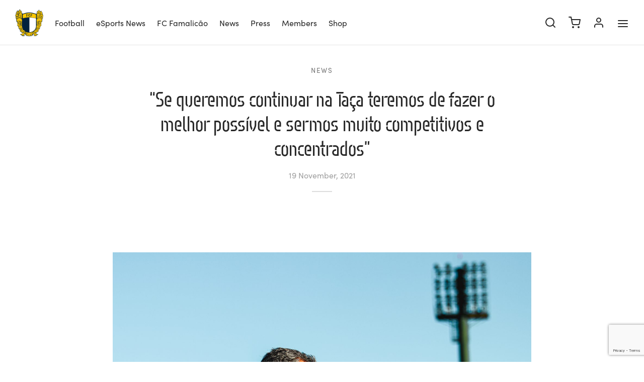

--- FILE ---
content_type: text/html; charset=UTF-8
request_url: https://www.fcfamalicao.pt/en/se-queremos-continuar-na-taca-teremos-de-fazer-o-melhor-possivel-e-sermos-muito-competitivos-e-concentrados/
body_size: 34204
content:

 <!doctype html>
<html lang="en-US">
<head>
	<meta charset="UTF-8" />
	<meta name="viewport" content="width=device-width, initial-scale=1.0, minimum-scale=1.0, maximum-scale=1.0, user-scalable=no">
	<link rel="profile" href="https://gmpg.org/xfn/11">
	<link rel="pingback" href="https://www.fcfamalicao.pt/xmlrpc.php">
					<script>document.documentElement.className = document.documentElement.className + ' yes-js js_active js'</script>
			<meta name='robots' content='index, follow, max-image-preview:large, max-snippet:-1, max-video-preview:-1' />
	<style>img:is([sizes="auto" i], [sizes^="auto," i]) { contain-intrinsic-size: 3000px 1500px }</style>
	<link rel="alternate" hreflang="pt-pt" href="https://www.fcfamalicao.pt/se-queremos-continuar-na-taca-teremos-de-fazer-o-melhor-possivel-e-sermos-muito-competitivos-e-concentrados/" />
<link rel="alternate" hreflang="en" href="https://www.fcfamalicao.pt/en/se-queremos-continuar-na-taca-teremos-de-fazer-o-melhor-possivel-e-sermos-muito-competitivos-e-concentrados/" />
<link rel="alternate" hreflang="x-default" href="https://www.fcfamalicao.pt/se-queremos-continuar-na-taca-teremos-de-fazer-o-melhor-possivel-e-sermos-muito-competitivos-e-concentrados/" />
<script id="cookie-law-info-gcm-var-js">
var _ckyGcm = {"status":true,"default_settings":[{"analytics":"denied","advertisement":"denied","functional":"denied","necessary":"granted","ad_user_data":"denied","ad_personalization":"denied","regions":"All"}],"wait_for_update":2000,"url_passthrough":false,"ads_data_redaction":false};
</script>
<script id="cookie-law-info-gcm-js" type="text/javascript" src="https://www.fcfamalicao.pt/wp-content/plugins/cookie-law-info/lite/frontend/js/gcm.min.js"></script>
<script id="cookieyes" type="text/javascript" src="https://cdn-cookieyes.com/client_data/eda0285184ac68c2c1854ae3/script.js"></script>
<!-- Google Tag Manager for WordPress by gtm4wp.com -->
<script data-cfasync="false" data-pagespeed-no-defer>
	var gtm4wp_datalayer_name = "dataLayer";
	var dataLayer = dataLayer || [];
	const gtm4wp_use_sku_instead = false;
	const gtm4wp_currency = 'EUR';
	const gtm4wp_product_per_impression = 10;
	const gtm4wp_clear_ecommerce = false;
</script>
<!-- End Google Tag Manager for WordPress by gtm4wp.com -->
	<!-- This site is optimized with the Yoast SEO plugin v25.0 - https://yoast.com/wordpress/plugins/seo/ -->
	<title>&quot;Se queremos continuar na Taça teremos de fazer o melhor possível e sermos muito competitivos e concentrados&quot; - FC Famalicão</title>
	<link rel="canonical" href="https://www.fcfamalicao.pt/se-queremos-continuar-na-taca-teremos-de-fazer-o-melhor-possivel-e-sermos-muito-competitivos-e-concentrados/" />
	<meta property="og:locale" content="en_US" />
	<meta property="og:type" content="article" />
	<meta property="og:title" content="&quot;Se queremos continuar na Taça teremos de fazer o melhor possível e sermos muito competitivos e concentrados&quot; - FC Famalicão" />
	<meta property="og:description" content="O mister Ivo Vieira faz a antevisão do jogo entre Futebol Clube Alverca e Futebol Clube de Famalicão, respeitante à 4.ª eliminatória da Taça de Portugal e agendado para as 19.45 horas do próximo sábado, no Estádio do Futebol Clube Alverca. &nbsp;" />
	<meta property="og:url" content="https://www.fcfamalicao.pt/en/se-queremos-continuar-na-taca-teremos-de-fazer-o-melhor-possivel-e-sermos-muito-competitivos-e-concentrados/" />
	<meta property="og:site_name" content="FC Famalicão" />
	<meta property="article:publisher" content="https://www.facebook.com/FCFamalicao/" />
	<meta property="article:published_time" content="2021-11-19T12:41:48+00:00" />
	<meta property="og:image" content="https://www.fcfamalicao.pt/wp-content/uploads/2021/11/treino_vs_leixoesIMG_8537-scaled.jpg" />
	<meta property="og:image:width" content="2560" />
	<meta property="og:image:height" content="1707" />
	<meta property="og:image:type" content="image/jpeg" />
	<meta name="author" content="fcfamalicao fcfamalicao" />
	<meta name="twitter:card" content="summary_large_image" />
	<meta name="twitter:creator" content="@fcf1931_oficial" />
	<meta name="twitter:site" content="@fcf1931_oficial" />
	<meta name="twitter:label1" content="Written by" />
	<meta name="twitter:data1" content="fcfamalicao fcfamalicao" />
	<meta name="twitter:label2" content="Est. reading time" />
	<meta name="twitter:data2" content="1 minute" />
	<script type="application/ld+json" class="yoast-schema-graph">{"@context":"https://schema.org","@graph":[{"@type":"Article","@id":"https://www.fcfamalicao.pt/en/se-queremos-continuar-na-taca-teremos-de-fazer-o-melhor-possivel-e-sermos-muito-competitivos-e-concentrados/#article","isPartOf":{"@id":"https://www.fcfamalicao.pt/en/se-queremos-continuar-na-taca-teremos-de-fazer-o-melhor-possivel-e-sermos-muito-competitivos-e-concentrados/"},"author":{"name":"fcfamalicao fcfamalicao","@id":"https://www.fcfamalicao.pt/en/#/schema/person/713a4d367f5259360c363ad35dad9247"},"headline":"&#8220;Se queremos continuar na Taça teremos de fazer o melhor possível e sermos muito competitivos e concentrados&#8221;","datePublished":"2021-11-19T12:41:48+00:00","mainEntityOfPage":{"@id":"https://www.fcfamalicao.pt/en/se-queremos-continuar-na-taca-teremos-de-fazer-o-melhor-possivel-e-sermos-muito-competitivos-e-concentrados/"},"wordCount":76,"publisher":{"@id":"https://www.fcfamalicao.pt/en/#organization"},"image":{"@id":"https://www.fcfamalicao.pt/en/se-queremos-continuar-na-taca-teremos-de-fazer-o-melhor-possivel-e-sermos-muito-competitivos-e-concentrados/#primaryimage"},"thumbnailUrl":"https://www.fcfamalicao.pt/wp-content/uploads/2021/11/treino_vs_leixoesIMG_8537-scaled.jpg","articleSection":["News"],"inLanguage":"en-US"},{"@type":"WebPage","@id":"https://www.fcfamalicao.pt/en/se-queremos-continuar-na-taca-teremos-de-fazer-o-melhor-possivel-e-sermos-muito-competitivos-e-concentrados/","url":"https://www.fcfamalicao.pt/en/se-queremos-continuar-na-taca-teremos-de-fazer-o-melhor-possivel-e-sermos-muito-competitivos-e-concentrados/","name":"\"Se queremos continuar na Taça teremos de fazer o melhor possível e sermos muito competitivos e concentrados\" - FC Famalicão","isPartOf":{"@id":"https://www.fcfamalicao.pt/en/#website"},"primaryImageOfPage":{"@id":"https://www.fcfamalicao.pt/en/se-queremos-continuar-na-taca-teremos-de-fazer-o-melhor-possivel-e-sermos-muito-competitivos-e-concentrados/#primaryimage"},"image":{"@id":"https://www.fcfamalicao.pt/en/se-queremos-continuar-na-taca-teremos-de-fazer-o-melhor-possivel-e-sermos-muito-competitivos-e-concentrados/#primaryimage"},"thumbnailUrl":"https://www.fcfamalicao.pt/wp-content/uploads/2021/11/treino_vs_leixoesIMG_8537-scaled.jpg","datePublished":"2021-11-19T12:41:48+00:00","breadcrumb":{"@id":"https://www.fcfamalicao.pt/en/se-queremos-continuar-na-taca-teremos-de-fazer-o-melhor-possivel-e-sermos-muito-competitivos-e-concentrados/#breadcrumb"},"inLanguage":"en-US","potentialAction":[{"@type":"ReadAction","target":["https://www.fcfamalicao.pt/en/se-queremos-continuar-na-taca-teremos-de-fazer-o-melhor-possivel-e-sermos-muito-competitivos-e-concentrados/"]}]},{"@type":"ImageObject","inLanguage":"en-US","@id":"https://www.fcfamalicao.pt/en/se-queremos-continuar-na-taca-teremos-de-fazer-o-melhor-possivel-e-sermos-muito-competitivos-e-concentrados/#primaryimage","url":"https://www.fcfamalicao.pt/wp-content/uploads/2021/11/treino_vs_leixoesIMG_8537-scaled.jpg","contentUrl":"https://www.fcfamalicao.pt/wp-content/uploads/2021/11/treino_vs_leixoesIMG_8537-scaled.jpg","width":2560,"height":1707},{"@type":"BreadcrumbList","@id":"https://www.fcfamalicao.pt/en/se-queremos-continuar-na-taca-teremos-de-fazer-o-melhor-possivel-e-sermos-muito-competitivos-e-concentrados/#breadcrumb","itemListElement":[{"@type":"ListItem","position":1,"name":"Home","item":"https://www.fcfamalicao.pt/en/"},{"@type":"ListItem","position":2,"name":"News","item":"https://www.fcfamalicao.pt/en/news/"},{"@type":"ListItem","position":3,"name":"&#8220;Se queremos continuar na Taça teremos de fazer o melhor possível e sermos muito competitivos e concentrados&#8221;"}]},{"@type":"WebSite","@id":"https://www.fcfamalicao.pt/en/#website","url":"https://www.fcfamalicao.pt/en/","name":"FC Famalicão","description":"Site oficial do Futebol Clube Famalicão. #AMORDEPERDIÇÃO","publisher":{"@id":"https://www.fcfamalicao.pt/en/#organization"},"potentialAction":[{"@type":"SearchAction","target":{"@type":"EntryPoint","urlTemplate":"https://www.fcfamalicao.pt/en/?s={search_term_string}"},"query-input":{"@type":"PropertyValueSpecification","valueRequired":true,"valueName":"search_term_string"}}],"inLanguage":"en-US"},{"@type":"Organization","@id":"https://www.fcfamalicao.pt/en/#organization","name":"FC Famalicão","url":"https://www.fcfamalicao.pt/en/","logo":{"@type":"ImageObject","inLanguage":"en-US","@id":"https://www.fcfamalicao.pt/en/#/schema/logo/image/","url":"https://www.fcfamalicao.pt/wp-content/uploads/2018/11/fcf-logo.png","contentUrl":"https://www.fcfamalicao.pt/wp-content/uploads/2018/11/fcf-logo.png","width":150,"height":143,"caption":"FC Famalicão"},"image":{"@id":"https://www.fcfamalicao.pt/en/#/schema/logo/image/"},"sameAs":["https://www.facebook.com/FCFamalicao/","https://x.com/fcf1931_oficial","https://www.instagram.com/futebolclubefamalicao/","https://www.youtube.com/FCFamalicao1931"]},{"@type":"Person","@id":"https://www.fcfamalicao.pt/en/#/schema/person/713a4d367f5259360c363ad35dad9247","name":"fcfamalicao fcfamalicao","image":{"@type":"ImageObject","inLanguage":"en-US","@id":"https://www.fcfamalicao.pt/en/#/schema/person/image/","url":"https://secure.gravatar.com/avatar/b37399ebd6c6b1f9808b97ddeec50eb3b762cc626cb1e17e3a8b30044160d118?s=96&d=mm&r=g","contentUrl":"https://secure.gravatar.com/avatar/b37399ebd6c6b1f9808b97ddeec50eb3b762cc626cb1e17e3a8b30044160d118?s=96&d=mm&r=g","caption":"fcfamalicao fcfamalicao"}}]}</script>
	<!-- / Yoast SEO plugin. -->


<link rel='dns-prefetch' href='//fonts.googleapis.com' />
<link rel='dns-prefetch' href='//use.typekit.net' />
<link rel='dns-prefetch' href='//use.fontawesome.com' />
<link rel="alternate" type="application/rss+xml" title="FC Famalicão &raquo; Feed" href="https://www.fcfamalicao.pt/en/feed/" />
<link rel="alternate" type="application/rss+xml" title="FC Famalicão &raquo; Comments Feed" href="https://www.fcfamalicao.pt/en/comments/feed/" />
<script>
window._wpemojiSettings = {"baseUrl":"https:\/\/s.w.org\/images\/core\/emoji\/16.0.1\/72x72\/","ext":".png","svgUrl":"https:\/\/s.w.org\/images\/core\/emoji\/16.0.1\/svg\/","svgExt":".svg","source":{"concatemoji":"https:\/\/www.fcfamalicao.pt\/wp-includes\/js\/wp-emoji-release.min.js?ver=6.8.3"}};
/*! This file is auto-generated */
!function(s,n){var o,i,e;function c(e){try{var t={supportTests:e,timestamp:(new Date).valueOf()};sessionStorage.setItem(o,JSON.stringify(t))}catch(e){}}function p(e,t,n){e.clearRect(0,0,e.canvas.width,e.canvas.height),e.fillText(t,0,0);var t=new Uint32Array(e.getImageData(0,0,e.canvas.width,e.canvas.height).data),a=(e.clearRect(0,0,e.canvas.width,e.canvas.height),e.fillText(n,0,0),new Uint32Array(e.getImageData(0,0,e.canvas.width,e.canvas.height).data));return t.every(function(e,t){return e===a[t]})}function u(e,t){e.clearRect(0,0,e.canvas.width,e.canvas.height),e.fillText(t,0,0);for(var n=e.getImageData(16,16,1,1),a=0;a<n.data.length;a++)if(0!==n.data[a])return!1;return!0}function f(e,t,n,a){switch(t){case"flag":return n(e,"\ud83c\udff3\ufe0f\u200d\u26a7\ufe0f","\ud83c\udff3\ufe0f\u200b\u26a7\ufe0f")?!1:!n(e,"\ud83c\udde8\ud83c\uddf6","\ud83c\udde8\u200b\ud83c\uddf6")&&!n(e,"\ud83c\udff4\udb40\udc67\udb40\udc62\udb40\udc65\udb40\udc6e\udb40\udc67\udb40\udc7f","\ud83c\udff4\u200b\udb40\udc67\u200b\udb40\udc62\u200b\udb40\udc65\u200b\udb40\udc6e\u200b\udb40\udc67\u200b\udb40\udc7f");case"emoji":return!a(e,"\ud83e\udedf")}return!1}function g(e,t,n,a){var r="undefined"!=typeof WorkerGlobalScope&&self instanceof WorkerGlobalScope?new OffscreenCanvas(300,150):s.createElement("canvas"),o=r.getContext("2d",{willReadFrequently:!0}),i=(o.textBaseline="top",o.font="600 32px Arial",{});return e.forEach(function(e){i[e]=t(o,e,n,a)}),i}function t(e){var t=s.createElement("script");t.src=e,t.defer=!0,s.head.appendChild(t)}"undefined"!=typeof Promise&&(o="wpEmojiSettingsSupports",i=["flag","emoji"],n.supports={everything:!0,everythingExceptFlag:!0},e=new Promise(function(e){s.addEventListener("DOMContentLoaded",e,{once:!0})}),new Promise(function(t){var n=function(){try{var e=JSON.parse(sessionStorage.getItem(o));if("object"==typeof e&&"number"==typeof e.timestamp&&(new Date).valueOf()<e.timestamp+604800&&"object"==typeof e.supportTests)return e.supportTests}catch(e){}return null}();if(!n){if("undefined"!=typeof Worker&&"undefined"!=typeof OffscreenCanvas&&"undefined"!=typeof URL&&URL.createObjectURL&&"undefined"!=typeof Blob)try{var e="postMessage("+g.toString()+"("+[JSON.stringify(i),f.toString(),p.toString(),u.toString()].join(",")+"));",a=new Blob([e],{type:"text/javascript"}),r=new Worker(URL.createObjectURL(a),{name:"wpTestEmojiSupports"});return void(r.onmessage=function(e){c(n=e.data),r.terminate(),t(n)})}catch(e){}c(n=g(i,f,p,u))}t(n)}).then(function(e){for(var t in e)n.supports[t]=e[t],n.supports.everything=n.supports.everything&&n.supports[t],"flag"!==t&&(n.supports.everythingExceptFlag=n.supports.everythingExceptFlag&&n.supports[t]);n.supports.everythingExceptFlag=n.supports.everythingExceptFlag&&!n.supports.flag,n.DOMReady=!1,n.readyCallback=function(){n.DOMReady=!0}}).then(function(){return e}).then(function(){var e;n.supports.everything||(n.readyCallback(),(e=n.source||{}).concatemoji?t(e.concatemoji):e.wpemoji&&e.twemoji&&(t(e.twemoji),t(e.wpemoji)))}))}((window,document),window._wpemojiSettings);
</script>
<link rel='stylesheet' id='formidable-css' href='https://www.fcfamalicao.pt/wp-content/plugins/formidable/css/formidableforms.css?ver=5271557' media='all' />
<link rel='stylesheet' id='sbi_styles-css' href='https://www.fcfamalicao.pt/wp-content/plugins/instagram-feed/css/sbi-styles.min.css?ver=6.8.0' media='all' />
<link rel='stylesheet' id='layerslider-css' href='https://www.fcfamalicao.pt/wp-content/plugins/LayerSlider/assets/static/layerslider/css/layerslider.css?ver=7.14.4' media='all' />
<style id='wp-emoji-styles-inline-css'>

	img.wp-smiley, img.emoji {
		display: inline !important;
		border: none !important;
		box-shadow: none !important;
		height: 1em !important;
		width: 1em !important;
		margin: 0 0.07em !important;
		vertical-align: -0.1em !important;
		background: none !important;
		padding: 0 !important;
	}
</style>
<link rel='stylesheet' id='wp-block-library-css' href='https://www.fcfamalicao.pt/wp-includes/css/dist/block-library/style.min.css?ver=6.8.3' media='all' />
<style id='wp-block-library-theme-inline-css'>
.wp-block-audio :where(figcaption){color:#555;font-size:13px;text-align:center}.is-dark-theme .wp-block-audio :where(figcaption){color:#ffffffa6}.wp-block-audio{margin:0 0 1em}.wp-block-code{border:1px solid #ccc;border-radius:4px;font-family:Menlo,Consolas,monaco,monospace;padding:.8em 1em}.wp-block-embed :where(figcaption){color:#555;font-size:13px;text-align:center}.is-dark-theme .wp-block-embed :where(figcaption){color:#ffffffa6}.wp-block-embed{margin:0 0 1em}.blocks-gallery-caption{color:#555;font-size:13px;text-align:center}.is-dark-theme .blocks-gallery-caption{color:#ffffffa6}:root :where(.wp-block-image figcaption){color:#555;font-size:13px;text-align:center}.is-dark-theme :root :where(.wp-block-image figcaption){color:#ffffffa6}.wp-block-image{margin:0 0 1em}.wp-block-pullquote{border-bottom:4px solid;border-top:4px solid;color:currentColor;margin-bottom:1.75em}.wp-block-pullquote cite,.wp-block-pullquote footer,.wp-block-pullquote__citation{color:currentColor;font-size:.8125em;font-style:normal;text-transform:uppercase}.wp-block-quote{border-left:.25em solid;margin:0 0 1.75em;padding-left:1em}.wp-block-quote cite,.wp-block-quote footer{color:currentColor;font-size:.8125em;font-style:normal;position:relative}.wp-block-quote:where(.has-text-align-right){border-left:none;border-right:.25em solid;padding-left:0;padding-right:1em}.wp-block-quote:where(.has-text-align-center){border:none;padding-left:0}.wp-block-quote.is-large,.wp-block-quote.is-style-large,.wp-block-quote:where(.is-style-plain){border:none}.wp-block-search .wp-block-search__label{font-weight:700}.wp-block-search__button{border:1px solid #ccc;padding:.375em .625em}:where(.wp-block-group.has-background){padding:1.25em 2.375em}.wp-block-separator.has-css-opacity{opacity:.4}.wp-block-separator{border:none;border-bottom:2px solid;margin-left:auto;margin-right:auto}.wp-block-separator.has-alpha-channel-opacity{opacity:1}.wp-block-separator:not(.is-style-wide):not(.is-style-dots){width:100px}.wp-block-separator.has-background:not(.is-style-dots){border-bottom:none;height:1px}.wp-block-separator.has-background:not(.is-style-wide):not(.is-style-dots){height:2px}.wp-block-table{margin:0 0 1em}.wp-block-table td,.wp-block-table th{word-break:normal}.wp-block-table :where(figcaption){color:#555;font-size:13px;text-align:center}.is-dark-theme .wp-block-table :where(figcaption){color:#ffffffa6}.wp-block-video :where(figcaption){color:#555;font-size:13px;text-align:center}.is-dark-theme .wp-block-video :where(figcaption){color:#ffffffa6}.wp-block-video{margin:0 0 1em}:root :where(.wp-block-template-part.has-background){margin-bottom:0;margin-top:0;padding:1.25em 2.375em}
</style>
<style id='classic-theme-styles-inline-css'>
/*! This file is auto-generated */
.wp-block-button__link{color:#fff;background-color:#32373c;border-radius:9999px;box-shadow:none;text-decoration:none;padding:calc(.667em + 2px) calc(1.333em + 2px);font-size:1.125em}.wp-block-file__button{background:#32373c;color:#fff;text-decoration:none}
</style>
<style id='safe-svg-svg-icon-style-inline-css'>
.safe-svg-cover{text-align:center}.safe-svg-cover .safe-svg-inside{display:inline-block;max-width:100%}.safe-svg-cover svg{height:100%;max-height:100%;max-width:100%;width:100%}

</style>
<link rel='stylesheet' id='jquery-selectBox-css' href='https://www.fcfamalicao.pt/wp-content/plugins/yith-woocommerce-wishlist/assets/css/jquery.selectBox.css?ver=1.2.0' media='all' />
<link rel='stylesheet' id='woocommerce_prettyPhoto_css-css' href='//www.fcfamalicao.pt/wp-content/plugins/woocommerce/assets/css/prettyPhoto.css?ver=3.1.6' media='all' />
<link rel='stylesheet' id='yith-wcwl-main-css' href='https://www.fcfamalicao.pt/wp-content/plugins/yith-woocommerce-wishlist/assets/css/style.css?ver=4.5.0' media='all' />
<style id='yith-wcwl-main-inline-css'>
 :root { --rounded-corners-radius: 16px; --add-to-cart-rounded-corners-radius: 16px; --color-headers-background: #F4F4F4; --feedback-duration: 3s } 
 :root { --rounded-corners-radius: 16px; --add-to-cart-rounded-corners-radius: 16px; --color-headers-background: #F4F4F4; --feedback-duration: 3s } 
</style>
<link rel='stylesheet' id='font-awesome-svg-styles-css' href='https://www.fcfamalicao.pt/wp-content/uploads/font-awesome/v6.4.2/css/svg-with-js.css' media='all' />
<style id='font-awesome-svg-styles-inline-css'>
   .wp-block-font-awesome-icon svg::before,
   .wp-rich-text-font-awesome-icon svg::before {content: unset;}
</style>
<style id='global-styles-inline-css'>
:root{--wp--preset--aspect-ratio--square: 1;--wp--preset--aspect-ratio--4-3: 4/3;--wp--preset--aspect-ratio--3-4: 3/4;--wp--preset--aspect-ratio--3-2: 3/2;--wp--preset--aspect-ratio--2-3: 2/3;--wp--preset--aspect-ratio--16-9: 16/9;--wp--preset--aspect-ratio--9-16: 9/16;--wp--preset--color--black: #000000;--wp--preset--color--cyan-bluish-gray: #abb8c3;--wp--preset--color--white: #ffffff;--wp--preset--color--pale-pink: #f78da7;--wp--preset--color--vivid-red: #cf2e2e;--wp--preset--color--luminous-vivid-orange: #ff6900;--wp--preset--color--luminous-vivid-amber: #fcb900;--wp--preset--color--light-green-cyan: #7bdcb5;--wp--preset--color--vivid-green-cyan: #00d084;--wp--preset--color--pale-cyan-blue: #8ed1fc;--wp--preset--color--vivid-cyan-blue: #0693e3;--wp--preset--color--vivid-purple: #9b51e0;--wp--preset--color--gutenberg-white: #ffffff;--wp--preset--color--gutenberg-shade: #f8f8f8;--wp--preset--color--gutenberg-gray: #777777;--wp--preset--color--gutenberg-dark: #282828;--wp--preset--color--gutenberg-accent: #b9a16b;--wp--preset--gradient--vivid-cyan-blue-to-vivid-purple: linear-gradient(135deg,rgba(6,147,227,1) 0%,rgb(155,81,224) 100%);--wp--preset--gradient--light-green-cyan-to-vivid-green-cyan: linear-gradient(135deg,rgb(122,220,180) 0%,rgb(0,208,130) 100%);--wp--preset--gradient--luminous-vivid-amber-to-luminous-vivid-orange: linear-gradient(135deg,rgba(252,185,0,1) 0%,rgba(255,105,0,1) 100%);--wp--preset--gradient--luminous-vivid-orange-to-vivid-red: linear-gradient(135deg,rgba(255,105,0,1) 0%,rgb(207,46,46) 100%);--wp--preset--gradient--very-light-gray-to-cyan-bluish-gray: linear-gradient(135deg,rgb(238,238,238) 0%,rgb(169,184,195) 100%);--wp--preset--gradient--cool-to-warm-spectrum: linear-gradient(135deg,rgb(74,234,220) 0%,rgb(151,120,209) 20%,rgb(207,42,186) 40%,rgb(238,44,130) 60%,rgb(251,105,98) 80%,rgb(254,248,76) 100%);--wp--preset--gradient--blush-light-purple: linear-gradient(135deg,rgb(255,206,236) 0%,rgb(152,150,240) 100%);--wp--preset--gradient--blush-bordeaux: linear-gradient(135deg,rgb(254,205,165) 0%,rgb(254,45,45) 50%,rgb(107,0,62) 100%);--wp--preset--gradient--luminous-dusk: linear-gradient(135deg,rgb(255,203,112) 0%,rgb(199,81,192) 50%,rgb(65,88,208) 100%);--wp--preset--gradient--pale-ocean: linear-gradient(135deg,rgb(255,245,203) 0%,rgb(182,227,212) 50%,rgb(51,167,181) 100%);--wp--preset--gradient--electric-grass: linear-gradient(135deg,rgb(202,248,128) 0%,rgb(113,206,126) 100%);--wp--preset--gradient--midnight: linear-gradient(135deg,rgb(2,3,129) 0%,rgb(40,116,252) 100%);--wp--preset--font-size--small: 13px;--wp--preset--font-size--medium: 20px;--wp--preset--font-size--large: 36px;--wp--preset--font-size--x-large: 42px;--wp--preset--spacing--20: 0.44rem;--wp--preset--spacing--30: 0.67rem;--wp--preset--spacing--40: 1rem;--wp--preset--spacing--50: 1.5rem;--wp--preset--spacing--60: 2.25rem;--wp--preset--spacing--70: 3.38rem;--wp--preset--spacing--80: 5.06rem;--wp--preset--shadow--natural: 6px 6px 9px rgba(0, 0, 0, 0.2);--wp--preset--shadow--deep: 12px 12px 50px rgba(0, 0, 0, 0.4);--wp--preset--shadow--sharp: 6px 6px 0px rgba(0, 0, 0, 0.2);--wp--preset--shadow--outlined: 6px 6px 0px -3px rgba(255, 255, 255, 1), 6px 6px rgba(0, 0, 0, 1);--wp--preset--shadow--crisp: 6px 6px 0px rgba(0, 0, 0, 1);}:where(.is-layout-flex){gap: 0.5em;}:where(.is-layout-grid){gap: 0.5em;}body .is-layout-flex{display: flex;}.is-layout-flex{flex-wrap: wrap;align-items: center;}.is-layout-flex > :is(*, div){margin: 0;}body .is-layout-grid{display: grid;}.is-layout-grid > :is(*, div){margin: 0;}:where(.wp-block-columns.is-layout-flex){gap: 2em;}:where(.wp-block-columns.is-layout-grid){gap: 2em;}:where(.wp-block-post-template.is-layout-flex){gap: 1.25em;}:where(.wp-block-post-template.is-layout-grid){gap: 1.25em;}.has-black-color{color: var(--wp--preset--color--black) !important;}.has-cyan-bluish-gray-color{color: var(--wp--preset--color--cyan-bluish-gray) !important;}.has-white-color{color: var(--wp--preset--color--white) !important;}.has-pale-pink-color{color: var(--wp--preset--color--pale-pink) !important;}.has-vivid-red-color{color: var(--wp--preset--color--vivid-red) !important;}.has-luminous-vivid-orange-color{color: var(--wp--preset--color--luminous-vivid-orange) !important;}.has-luminous-vivid-amber-color{color: var(--wp--preset--color--luminous-vivid-amber) !important;}.has-light-green-cyan-color{color: var(--wp--preset--color--light-green-cyan) !important;}.has-vivid-green-cyan-color{color: var(--wp--preset--color--vivid-green-cyan) !important;}.has-pale-cyan-blue-color{color: var(--wp--preset--color--pale-cyan-blue) !important;}.has-vivid-cyan-blue-color{color: var(--wp--preset--color--vivid-cyan-blue) !important;}.has-vivid-purple-color{color: var(--wp--preset--color--vivid-purple) !important;}.has-black-background-color{background-color: var(--wp--preset--color--black) !important;}.has-cyan-bluish-gray-background-color{background-color: var(--wp--preset--color--cyan-bluish-gray) !important;}.has-white-background-color{background-color: var(--wp--preset--color--white) !important;}.has-pale-pink-background-color{background-color: var(--wp--preset--color--pale-pink) !important;}.has-vivid-red-background-color{background-color: var(--wp--preset--color--vivid-red) !important;}.has-luminous-vivid-orange-background-color{background-color: var(--wp--preset--color--luminous-vivid-orange) !important;}.has-luminous-vivid-amber-background-color{background-color: var(--wp--preset--color--luminous-vivid-amber) !important;}.has-light-green-cyan-background-color{background-color: var(--wp--preset--color--light-green-cyan) !important;}.has-vivid-green-cyan-background-color{background-color: var(--wp--preset--color--vivid-green-cyan) !important;}.has-pale-cyan-blue-background-color{background-color: var(--wp--preset--color--pale-cyan-blue) !important;}.has-vivid-cyan-blue-background-color{background-color: var(--wp--preset--color--vivid-cyan-blue) !important;}.has-vivid-purple-background-color{background-color: var(--wp--preset--color--vivid-purple) !important;}.has-black-border-color{border-color: var(--wp--preset--color--black) !important;}.has-cyan-bluish-gray-border-color{border-color: var(--wp--preset--color--cyan-bluish-gray) !important;}.has-white-border-color{border-color: var(--wp--preset--color--white) !important;}.has-pale-pink-border-color{border-color: var(--wp--preset--color--pale-pink) !important;}.has-vivid-red-border-color{border-color: var(--wp--preset--color--vivid-red) !important;}.has-luminous-vivid-orange-border-color{border-color: var(--wp--preset--color--luminous-vivid-orange) !important;}.has-luminous-vivid-amber-border-color{border-color: var(--wp--preset--color--luminous-vivid-amber) !important;}.has-light-green-cyan-border-color{border-color: var(--wp--preset--color--light-green-cyan) !important;}.has-vivid-green-cyan-border-color{border-color: var(--wp--preset--color--vivid-green-cyan) !important;}.has-pale-cyan-blue-border-color{border-color: var(--wp--preset--color--pale-cyan-blue) !important;}.has-vivid-cyan-blue-border-color{border-color: var(--wp--preset--color--vivid-cyan-blue) !important;}.has-vivid-purple-border-color{border-color: var(--wp--preset--color--vivid-purple) !important;}.has-vivid-cyan-blue-to-vivid-purple-gradient-background{background: var(--wp--preset--gradient--vivid-cyan-blue-to-vivid-purple) !important;}.has-light-green-cyan-to-vivid-green-cyan-gradient-background{background: var(--wp--preset--gradient--light-green-cyan-to-vivid-green-cyan) !important;}.has-luminous-vivid-amber-to-luminous-vivid-orange-gradient-background{background: var(--wp--preset--gradient--luminous-vivid-amber-to-luminous-vivid-orange) !important;}.has-luminous-vivid-orange-to-vivid-red-gradient-background{background: var(--wp--preset--gradient--luminous-vivid-orange-to-vivid-red) !important;}.has-very-light-gray-to-cyan-bluish-gray-gradient-background{background: var(--wp--preset--gradient--very-light-gray-to-cyan-bluish-gray) !important;}.has-cool-to-warm-spectrum-gradient-background{background: var(--wp--preset--gradient--cool-to-warm-spectrum) !important;}.has-blush-light-purple-gradient-background{background: var(--wp--preset--gradient--blush-light-purple) !important;}.has-blush-bordeaux-gradient-background{background: var(--wp--preset--gradient--blush-bordeaux) !important;}.has-luminous-dusk-gradient-background{background: var(--wp--preset--gradient--luminous-dusk) !important;}.has-pale-ocean-gradient-background{background: var(--wp--preset--gradient--pale-ocean) !important;}.has-electric-grass-gradient-background{background: var(--wp--preset--gradient--electric-grass) !important;}.has-midnight-gradient-background{background: var(--wp--preset--gradient--midnight) !important;}.has-small-font-size{font-size: var(--wp--preset--font-size--small) !important;}.has-medium-font-size{font-size: var(--wp--preset--font-size--medium) !important;}.has-large-font-size{font-size: var(--wp--preset--font-size--large) !important;}.has-x-large-font-size{font-size: var(--wp--preset--font-size--x-large) !important;}
:where(.wp-block-post-template.is-layout-flex){gap: 1.25em;}:where(.wp-block-post-template.is-layout-grid){gap: 1.25em;}
:where(.wp-block-columns.is-layout-flex){gap: 2em;}:where(.wp-block-columns.is-layout-grid){gap: 2em;}
:root :where(.wp-block-pullquote){font-size: 1.5em;line-height: 1.6;}
</style>
<link rel='stylesheet' id='contact-form-7-css' href='https://www.fcfamalicao.pt/wp-content/plugins/contact-form-7/includes/css/styles.css?ver=6.0.6' media='all' />
<link rel='stylesheet' id='dashicons-css' href='https://www.fcfamalicao.pt/wp-includes/css/dashicons.min.css?ver=6.8.3' media='all' />
<style id='dashicons-inline-css'>
[data-font="Dashicons"]:before {font-family: 'Dashicons' !important;content: attr(data-icon) !important;speak: none !important;font-weight: normal !important;font-variant: normal !important;text-transform: none !important;line-height: 1 !important;font-style: normal !important;-webkit-font-smoothing: antialiased !important;-moz-osx-font-smoothing: grayscale !important;}
</style>
<link rel='stylesheet' id='sportspress-general-css' href='//www.fcfamalicao.pt/wp-content/plugins/sportspress/assets/css/sportspress.css?ver=2.7.24' media='all' />
<link rel='stylesheet' id='sportspress-icons-css' href='//www.fcfamalicao.pt/wp-content/plugins/sportspress/assets/css/icons.css?ver=2.7' media='all' />
<link rel='stylesheet' id='sportspress-roboto-css' href='//fonts.googleapis.com/css?family=Roboto%3A400%2C500&#038;subset=cyrillic%2Ccyrillic-ext%2Cgreek%2Cgreek-ext%2Clatin-ext%2Cvietnamese&#038;ver=2.7' media='all' />
<link rel='stylesheet' id='sportspress-style-css' href='//www.fcfamalicao.pt/wp-content/plugins/sportspress/assets/css/sportspress-style.css?ver=2.7' media='all' />
<link rel='stylesheet' id='sportspress-style-ltr-css' href='//www.fcfamalicao.pt/wp-content/plugins/sportspress/assets/css/sportspress-style-ltr.css?ver=2.7' media='all' />
<style id='woocommerce-inline-inline-css'>
.woocommerce form .form-row .required { visibility: visible; }
</style>
<link rel='stylesheet' id='fpf_front-css' href='https://www.fcfamalicao.pt/wp-content/plugins/flexible-product-fields/assets/css/front.min.css?ver=2.9.1.69' media='all' />
<link rel='stylesheet' id='wpml-menu-item-0-css' href='https://www.fcfamalicao.pt/wp-content/plugins/sitepress-multilingual-cms/templates/language-switchers/menu-item/style.min.css?ver=1' media='all' />
<link rel='stylesheet' id='woo-variation-swatches-css' href='https://www.fcfamalicao.pt/wp-content/plugins/woo-variation-swatches/assets/css/frontend.min.css?ver=1742230456' media='all' />
<style id='woo-variation-swatches-inline-css'>
:root {
--wvs-tick:url("data:image/svg+xml;utf8,%3Csvg filter='drop-shadow(0px 0px 2px rgb(0 0 0 / .8))' xmlns='http://www.w3.org/2000/svg'  viewBox='0 0 30 30'%3E%3Cpath fill='none' stroke='%23ffffff' stroke-linecap='round' stroke-linejoin='round' stroke-width='4' d='M4 16L11 23 27 7'/%3E%3C/svg%3E");

--wvs-cross:url("data:image/svg+xml;utf8,%3Csvg filter='drop-shadow(0px 0px 5px rgb(255 255 255 / .6))' xmlns='http://www.w3.org/2000/svg' width='72px' height='72px' viewBox='0 0 24 24'%3E%3Cpath fill='none' stroke='%23ff0000' stroke-linecap='round' stroke-width='0.6' d='M5 5L19 19M19 5L5 19'/%3E%3C/svg%3E");
--wvs-single-product-item-width:30px;
--wvs-single-product-item-height:30px;
--wvs-single-product-item-font-size:16px}
</style>
<link rel='stylesheet' id='brands-styles-css' href='https://www.fcfamalicao.pt/wp-content/plugins/woocommerce/assets/css/brands.css?ver=9.8.6' media='all' />
<link rel='stylesheet' id='goya-typekit-main-css' href='//use.typekit.net/cvl0dbd.css?ver=6.8.3' media='all' />
<link rel='stylesheet' id='goya-typekit-second-css' href='//use.typekit.net/cvl0dbd.css?ver=6.8.3' media='all' />
<link rel='stylesheet' id='goya-grid-css' href='https://www.fcfamalicao.pt/wp-content/themes/goya/assets/css/grid.css?ver=1.0.5.4' media='all' />
<link rel='stylesheet' id='goya-core-css' href='https://www.fcfamalicao.pt/wp-content/themes/goya/assets/css/core.css?ver=1.0.5.4' media='all' />
<link rel='stylesheet' id='goya-icons-css' href='https://www.fcfamalicao.pt/wp-content/themes/goya/assets/icons/theme-icons/style.css?ver=1.0.5.4' media='all' />
<link rel='stylesheet' id='goya-shop-css' href='https://www.fcfamalicao.pt/wp-content/themes/goya/assets/css/shop.css?ver=1.0.5.4' media='all' />
<link rel='stylesheet' id='goya-elements-css' href='https://www.fcfamalicao.pt/wp-content/themes/goya/assets/css/vc-elements.css?ver=1.0.5.4' media='all' />
<style id='goya-customizer-styles-inline-css'>
body,blockquote cite,.hentry h2,.post-sidebar .widget > h6,.hentry h2,.mfp-content h2,.footer h2,.hentry h3,.mfp-content h3,.footer h3,.hentry h4,.mfp-content h4,.footer h4,.et-banner-text .et-banner-title,.woocommerce-order-received h2,.woocommerce-MyAccount-content h2,.woocommerce-MyAccount-content h3,.woocommerce-checkout h3,.order_review_heading,.woocommerce-MyAccount-content legend,.related h2,.up-sells h2,.cross-sells h2,.cart-collaterals h5,.cart-collaterals h3,.cart-collaterals h2,.related-posts .related-title,.et_post_nav .post_nav_link h3,.comment-reply-title,.comment-reply-title .button,.product-details-accordion .woocommerce-Reviews-title,.comments-container .comments-title {font-family:sofia-pro;}h1,.page-header .page-title,.entry-header .entry-title,.et-shop-title,.product-showcase.product-title-top .product_title,.et-product-detail .summary h1.product_title,.entry-title.blog-title,.post.post-detail .entry-header .entry-title,.post.post-detail .post-featured .entry-header .entry-title,.wp-block-cover .wp-block-cover-text,.wp-block-cover .wp-block-cover__inner-container,.wp-block-cover-image .wp-block-cover-image-text,.wp-block-cover-image h2,.revslider-slide-title,blockquote h1, blockquote h2, blockquote h3, blockquote h4, blockquote h5, blockquote h6,blockquote p,.post-sidebar .widget > h6,.hentry:not(.wc-tab) h2,.mfp-content h2,.footer h2,.hentry .wc-tab h2,.hentry h3,.mfp-content h3,.footer h3,.et-banner-text .et-banner-title,.woocommerce-order-received h2,.woocommerce-MyAccount-content h2,.woocommerce-MyAccount-content h3,.woocommerce-checkout h3,.order_review_heading,.woocommerce-MyAccount-content legend,.et-portfolio .type-portfolio h3,.related h2,.up-sells h2,.cross-sells h2,.cart-collaterals h5,.cart-collaterals h3,.cart-collaterals h2,.related-posts .related-title,.et_post_nav .post_nav_link h3,.comments-container .comments-title,.comment-reply-title,.product-details-accordion .woocommerce-Reviews-title,.font-catcher {font-family:tenby-stencil;}body,blockquote cite,div.vc_progress_bar .vc_single_bar .vc_label,div.vc_toggle_size_sm .vc_toggle_title h4 {font-size:16px;}.wp-caption-text,.woocommerce-breadcrumb,.post.listing .listing_content .post-meta,.footer-bar .footer-bar-content,.side-menu .mobile-widgets p,.side-menu .side-widgets p,.products .product.product-category a div h2 .count,#payment .payment_methods li .payment_box,#payment .payment_methods li a.about_paypal,.et-product-detail .summary .sizing_guide,#reviews .commentlist li .comment-text .woocommerce-review__verified,#reviews .commentlist li .comment-text .woocommerce-review__published-date,.commentlist > li .comment-meta,.widget .type-post .post-meta,.widget_rss .rss-date,.wp-block-latest-comments__comment-date,.wp-block-latest-posts__post-date,.commentlist > li .reply,.comment-reply-title small,.commentlist .bypostauthor .post-author,.commentlist .bypostauthor > .comment-body .fn:after,.et-portfolio.et-portfolio-style-hover-card .type-portfolio .et-portfolio-excerpt {font-size:14px;}h1, h2, h3, h4, h5, h6{color:#282828;}.et-banner .et-banner-content .et-banner-title.color-accent,.et-banner .et-banner-content .et-banner-subtitle.color-accent,.et-banner .et-banner-content .et-banner-link.link.color-accent,.et-banner .et-banner-content .et-banner-link.link.color-accent:hover,.et-banner .et-banner-content .et-banner-link.outlined.color-accent,.et-banner .et-banner-content .et-banner-link.outlined.color-accent:hover {color:#b9a16b;}.et-banner .et-banner-content .et-banner-subtitle.tag_style.color-accent,.et-banner .et-banner-content .et-banner-link.solid.color-accent,.et-banner .et-banner-content .et-banner-link.solid.color-accent:hover {background:#b9a16b;}.et-iconbox.icon-style-background.icon-color-accent .et-feature-icon {background:#b9a16b;}.et-iconbox.icon-style-border.icon-color-accent .et-feature-icon,.et-iconbox.icon-style-simple.icon-color-accent .et-feature-icon {color:#b9a16b;}.et-counter.counter-color-accent .h1,.et-counter.icon-color-accent i {color:#b9a16b;}.et_btn.solid.color-accent {background:#b9a16b;}.et_btn.link.color-accent,.et_btn.outlined.color-accent,.et_btn.outlined.color-accent:hover {color:#b9a16b;}.et-animatype.color-accent .et-animated-entry,.et-stroketype.color-accent *{color:#b9a16b;}.slick-prev:hover,.slick-next:hover,.flex-prev:hover,.flex-next:hover,.mfp-wrap.quick-search .mfp-content [type="submit"],.et-close,.single-product .pswp__button:hover,.content404 h4,.woocommerce-tabs .tabs li a span,.woo-variation-gallery-wrapper .woo-variation-gallery-trigger:hover:after,.mobile-menu li.menu-item-has-children.active > .et-menu-toggle:after,.mobile-menu li.menu-item-has-children > .et-menu-toggle:hover,.remove:hover, a.remove:hover,span.minicart-counter.et-count-zero,.tag-cloud-link .tag-link-count,.star-rating > span:before,.comment-form-rating .stars > span:before,.wpmc-tabs-wrapper li.wpmc-tab-item.current,div.argmc-wrapper .tab-completed-icon:before,div.argmc-wrapper .argmc-tab-item.completed .argmc-tab-number,.widget ul li.active,.et-wp-gallery-popup .mfp-arrow {color:#b9a16b;}.accent-color:not(.fancy-tag),.accent-color:not(.fancy-tag) .wpb_wrapper > h1,.accent-color:not(.fancy-tag) .wpb_wrapper > h2,.accent-color:not(.fancy-tag) .wpb_wrapper > h3,.accent-color:not(.fancy-tag) .wpb_wrapper > h4,.accent-color:not(.fancy-tag) .wpb_wrapper > h5,.accent-color:not(.fancy-tag) .wpb_wrapper > h6,.accent-color:not(.fancy-tag) .wpb_wrapper > p {color:#b9a16b !important;}.accent-color.fancy-tag,.wpb_text_column .accent-color.fancy-tag:last-child,.accent-color.fancy-tag .wpb_wrapper > h1,.accent-color.fancy-tag .wpb_wrapper > h2,.accent-color.fancy-tag .wpb_wrapper > h3,.accent-color.fancy-tag .wpb_wrapper > h4,.accent-color.fancy-tag .wpb_wrapper > h5,.accent-color.fancy-tag .wpb_wrapper > h6,.accent-color.fancy-tag .wpb_wrapper > p {background-color:#b9a16b;}.wpmc-tabs-wrapper li.wpmc-tab-item.current .wpmc-tab-number,.wpmc-tabs-wrapper li.wpmc-tab-item.current:before,.tag-cloud-link:hover,div.argmc-wrapper .argmc-tab-item.completed .argmc-tab-number,div.argmc-wrapper .argmc-tab-item.current .argmc-tab-number,div.argmc-wrapper .argmc-tab-item.last.current + .argmc-tab-item:hover .argmc-tab-number {border-color:#b9a16b;}.mfp-close.scissors-close:hover:before,.mfp-close.scissors-close:hover:after,.remove:hover:before,.remove:hover:after,#side-cart .remove:hover:before,#side-cart .remove:hover:after,#side-cart.dark .remove:hover:before,#side-cart.dark .remove:hover:after,#side-filters.ajax-loader .et-close,.vc_progress_bar.vc_progress-bar-color-bar_orange .vc_single_bar span.vc_bar,span.minicart-counter,.filter-trigger .et-active-filters-count,.et-active-filters-count,div.argmc-wrapper .argmc-tab-item.current .argmc-tab-number,div.argmc-wrapper .argmc-tab-item.visited:hover .argmc-tab-number,div.argmc-wrapper .argmc-tab-item.last.current + .argmc-tab-item:hover .argmc-tab-number,.slick-dots li button:hover,.wpb_column.et-light-column .postline:before,.wpb_column.et-light-column .postline-medium:before,.wpb_column.et-light-column .postline-large:before,.et-feat-video-btn:hover .et-featured-video-icon:after,.post.type-post.sticky .entry-title a:after {background-color:#b9a16b;}div.argmc-wrapper .argmc-tab-item.visited:before {border-bottom-color:#b9a16b;}.yith-wcan-loading:after,.blockUI.blockOverlay:after,.easyzoom-notice:after,.woocommerce-product-gallery__wrapper .slick:after,.add_to_cart_button.loading:after,.et-loader:after {background-color:#b9a16b;}.fancy-title,h1.fancy-title,h2.fancy-title,h3.fancy-title,h4.fancy-title,h5.fancy-title,h6.fancy-title {color:#b9a16b}.fancy-tag,h1.fancy-tag,h2.fancy-tag,h3.fancy-tag,h4.fancy-tag,h5.fancy-tag,h6.fancy-tag {background-color:#b9a16b}@media only screen and (min-width:992px) {.header,.header-spacer,.product-header-spacer {height:90px;}.page-header-transparent .hero-header .hero-title {padding-top:90px;}.et-product-detail.et-product-layout-no-padding.product-header-transparent .showcase-inner .product-information {padding-top:90px;}.header_on_scroll:not(.megamenu-active) .header,.header_on_scroll:not(.megamenu-active) .header-spacer,.header_on_scroll:not(.megamenu-active) .product-header-spacer {height:70px;}}@media only screen and (max-width:991px) {.header,.header_on_scroll .header,.header-spacer,.product-header-spacer {height:60px;}.page-header-transparent .hero-header .hero-title {padding-top:60px;}}@media screen and (min-width:576px) and (max-width:767px) {.sticky-product-bar {height:60px;}.product-bar-visible.single-product.fixed-product-bar-bottom .footer {margin-bottom:60px;}.product-bar-visible.single-product.fixed-product-bar-bottom #scroll_to_top.active {bottom:70px;}}.header .menu-holder {min-height:56px;}@media only screen and (max-width:767px) {.header .menu-holder {min-height:24px;}}.header .logolink .logoimg {max-height:56px;}@media only screen and (max-width:767px) {.header .logolink .logoimg {max-height:24px;}}@media only screen and (min-width:992px) { .header_on_scroll:not(.megamenu-active) .header .logolink .logoimg { max-height:56px; }}.top-bar {background-color:#282828;height:40px;line-height:40px;}.top-bar,.top-bar a,.top-bar button,.top-bar .selected {color:#eeeeee;}.page-header-regular .header,.header_on_scroll .header {background-color:#ffffff;}@media only screen and (max-width:576px) {.page-header-transparent:not(.header-transparent-mobiles):not(.header_on_scroll) .header {background-color:#ffffff;}}.header a,.header .menu-toggle,.header .goya-search button {color:#282828;}@media only screen and (max-width:767px) {.sticky-header-light .header .menu-toggle:hover,.header-transparent-mobiles.sticky-header-light.header_on_scroll .header a.icon,.header-transparent-mobiles.sticky-header-light.header_on_scroll .header .menu-toggle,.header-transparent-mobiles.light-title:not(.header_on_scroll) .header a.icon,.header-transparent-mobiles.light-title:not(.header_on_scroll) .header .menu-toggle {color:#ffffff;}}@media only screen and (min-width:768px) {.light-title:not(.header_on_scroll) .header .site-title,.light-title:not(.header_on_scroll) .header .et-header-menu>li> a,.sticky-header-light.header_on_scroll .header .et-header-menu>li> a,.light-title:not(.header_on_scroll) span.minicart-counter.et-count-zero,.sticky-header-light.header_on_scroll .header .icon,.sticky-header-light.header_on_scroll .header .menu-toggle,.light-title:not(.header_on_scroll) .header .icon,.light-title:not(.header_on_scroll) .header .menu-toggle {color:#ffffff;}}.et-header-menu .menu-label,.mobile-menu .menu-label {background-color:#bbbbbb;}.et-header-menu ul.sub-menu:before,.et-header-menu .sub-menu .sub-menu {background-color:#ffffff;}.et-header-menu>li.menu-item-has-children > a:after {border-bottom-color:#ffffff;}.et-header-menu ul.sub-menu li a {color:#444444;}.side-panel .mobile-bar,.side-panel .mobile-bar.dark {background:#f8f8f8;}.side-mobile-menu,.side-mobile-menu.dark { background:#ffffff;}.side-fullscreen-menu,.side-fullscreen-menu.dark { background:#ffffff;}.site-footer,.site-footer.dark {background-color:#173854;}.site-footer .footer-bar.custom-color-1,.site-footer .footer-bar.custom-color-1.dark {background-color:#173854;}.mfp #et-quickview {max-width:960px;}.easyzoom-flyout,.single-product .pswp__bg,.single-product .pswp__img--placeholder--blank,.product-showcase {background:#f8f8f8;}.shop-widget-scroll .widget > ul,.shop-widget-scroll .widget:not(.widget-woof) > h6 + *,.shop-widget-scroll .wcapf-layered-nav {max-height:165px;}.star-rating > span:before,.comment-form-rating .stars > span:before {color:#282828;}.product-inner .badge.onsale,.wc-block-grid .wc-block-grid__products .wc-block-grid__product .wc-block-grid__product-onsale {color:#ef5c5c;background-color:#ffffff;}.et-product-detail .summary .badge.onsale {border-color:#ef5c5c;}.product-inner .badge.new {color:#585858;background-color:#ffffff;}.product-inner .badge.out-of-stock {color:#585858;background-color:#ffffff;}@media screen and (min-width:768px) {.wc-block-grid__products .wc-block-grid__product .wc-block-grid__product-image {margin-top:5px;}.wc-block-grid__products .wc-block-grid__product:hover .wc-block-grid__product-image {transform:translateY(-5px);}.wc-block-grid__products .wc-block-grid__product:hover .wc-block-grid__product-image img {-moz-transform:scale(1.05, 1.05);-ms-transform:scale(1.05, 1.05);-webkit-transform:scale(1.05, 1.05);transform:scale(1.05, 1.05);}}.et-blog.hero-header .hero-title {background-color:#f8f8f8;}}?>.post.post-detail.hero-title .post-featured.title-wrap {background-color:#f8f8f8;}.has-gutenberg-white-color { color:#ffffff !important; }.has-gutenberg-white-background-color { background-color:#ffffff; }.wp-block-button.outlined .has-gutenberg-white-color { border-color:#ffffff !important; background-color:transparent !important; }.has-gutenberg-shade-color { color:#f8f8f8 !important; }.has-gutenberg-shade-background-color { background-color:#f8f8f8; }.wp-block-button.outlined .has-gutenberg-shade-color { border-color:#f8f8f8 !important; background-color:transparent !important; }.has-gutenberg-gray-color { color:#777777 !important; }.has-gutenberg-gray-background-color { background-color:#777777; }.wp-block-button.outlined .has-gutenberg-gray-color { border-color:#777777 !important; background-color:transparent !important; }.has-gutenberg-dark-color { color:#282828 !important; }.has-gutenberg-dark-background-color { background-color:#282828; }.wp-block-button.outlined .has-gutenberg-dark-color { border-color:#282828 !important; background-color:transparent !important; }.has-gutenberg-accent-color { color:#b9a16b !important; }.has-gutenberg-accent-background-color { background-color:#b9a16b; }.wp-block-button.outlined .has-gutenberg-accent-color { border-color:#b9a16b !important; background-color:transparent !important; }.commentlist .bypostauthor > .comment-body .fn:after {content:'Post Author';}.et-inline-validation-notices .form-row.woocommerce-invalid-required-field:after{content:'Required field';}.post.type-post.sticky .entry-title a:after {content:'Featured';}
</style>
<link rel='stylesheet' id='font-awesome-official-css' href='https://use.fontawesome.com/releases/v6.4.2/css/all.css' media='all' integrity="sha384-blOohCVdhjmtROpu8+CfTnUWham9nkX7P7OZQMst+RUnhtoY/9qemFAkIKOYxDI3" crossorigin="anonymous" />
<link rel='stylesheet' id='cf7cf-style-css' href='https://www.fcfamalicao.pt/wp-content/plugins/cf7-conditional-fields/style.css?ver=2.5.11' media='all' />
<link rel='stylesheet' id='goya-style-css' href='https://www.fcfamalicao.pt/wp-content/themes/goya/style.css?ver=6.8.3' media='all' />
<link rel='stylesheet' id='goya-child-style-css' href='https://www.fcfamalicao.pt/wp-content/themes/goya-child/style.css?ver=2' media='all' />
<link rel='stylesheet' id='font-awesome-official-v4shim-css' href='https://use.fontawesome.com/releases/v6.4.2/css/v4-shims.css' media='all' integrity="sha384-IqMDcR2qh8kGcGdRrxwop5R2GiUY5h8aDR/LhYxPYiXh3sAAGGDkFvFqWgFvTsTd" crossorigin="anonymous" />
<script type="text/template" id="tmpl-variation-template">
	<div class="woocommerce-variation-description">{{{ data.variation.variation_description }}}</div>
	<div class="woocommerce-variation-price">{{{ data.variation.price_html }}}</div>
	<div class="woocommerce-variation-availability">{{{ data.variation.availability_html }}}</div>
</script>
<script type="text/template" id="tmpl-unavailable-variation-template">
	<p role="alert">Sorry, this product is unavailable. Please choose a different combination.</p>
</script>
<style type="text/css"></style><script src="https://www.fcfamalicao.pt/wp-includes/js/jquery/jquery.min.js?ver=3.7.1" id="jquery-core-js"></script>
<script src="https://www.fcfamalicao.pt/wp-includes/js/jquery/jquery-migrate.min.js?ver=3.4.1" id="jquery-migrate-js"></script>
<script id="layerslider-utils-js-extra">
var LS_Meta = {"v":"7.14.4","fixGSAP":"1"};
</script>
<script src="https://www.fcfamalicao.pt/wp-content/plugins/LayerSlider/assets/static/layerslider/js/layerslider.utils.js?ver=7.14.4" id="layerslider-utils-js"></script>
<script src="https://www.fcfamalicao.pt/wp-content/plugins/LayerSlider/assets/static/layerslider/js/layerslider.kreaturamedia.jquery.js?ver=7.14.4" id="layerslider-js"></script>
<script src="https://www.fcfamalicao.pt/wp-content/plugins/LayerSlider/assets/static/layerslider/js/layerslider.transitions.js?ver=7.14.4" id="layerslider-transitions-js"></script>
<script src="https://www.fcfamalicao.pt/wp-includes/js/dist/hooks.min.js?ver=4d63a3d491d11ffd8ac6" id="wp-hooks-js"></script>
<script id="say-what-js-js-extra">
var say_what_data = {"replacements":{"woocommerce-tm-extra-product-options|characters remaining|":"caracteres restantes","woocommerce-tm-extra-product-options|Select options|":"Ver Op\u00e7\u00f5es","woocommerce-tm-extra-product-options|Options amount|":"Valor personaliza\u00e7\u00e3o","woocommerce-tm-extra-product-options|Final total|":"Valor total"}};
</script>
<script src="https://www.fcfamalicao.pt/wp-content/plugins/say-what/assets/build/frontend.js?ver=fd31684c45e4d85aeb4e" id="say-what-js-js"></script>
<script src="https://www.fcfamalicao.pt/wp-content/plugins/woocommerce/assets/js/jquery-blockui/jquery.blockUI.min.js?ver=2.7.0-wc.9.8.6" id="jquery-blockui-js" data-wp-strategy="defer"></script>
<script id="wc-add-to-cart-js-extra">
var wc_add_to_cart_params = {"ajax_url":"\/wp-admin\/admin-ajax.php?lang=en","wc_ajax_url":"\/en\/?wc-ajax=%%endpoint%%","i18n_view_cart":"View cart","cart_url":"https:\/\/www.fcfamalicao.pt\/en\/cart\/","is_cart":"","cart_redirect_after_add":"no"};
</script>
<script src="https://www.fcfamalicao.pt/wp-content/plugins/woocommerce/assets/js/frontend/add-to-cart.min.js?ver=9.8.6" id="wc-add-to-cart-js" data-wp-strategy="defer"></script>
<script src="https://www.fcfamalicao.pt/wp-content/plugins/woocommerce/assets/js/js-cookie/js.cookie.min.js?ver=2.1.4-wc.9.8.6" id="js-cookie-js" defer data-wp-strategy="defer"></script>
<script id="woocommerce-js-extra">
var woocommerce_params = {"ajax_url":"\/wp-admin\/admin-ajax.php?lang=en","wc_ajax_url":"\/en\/?wc-ajax=%%endpoint%%","i18n_password_show":"Show password","i18n_password_hide":"Hide password"};
</script>
<script src="https://www.fcfamalicao.pt/wp-content/plugins/woocommerce/assets/js/frontend/woocommerce.min.js?ver=9.8.6" id="woocommerce-js" defer data-wp-strategy="defer"></script>
<script src="https://www.fcfamalicao.pt/wp-content/plugins/js_composer/assets/js/vendors/woocommerce-add-to-cart.js?ver=6.6.0" id="vc_woocommerce-add-to-cart-js-js"></script>
<script src="https://www.fcfamalicao.pt/wp-includes/js/underscore.min.js?ver=1.13.7" id="underscore-js"></script>
<script id="wp-util-js-extra">
var _wpUtilSettings = {"ajax":{"url":"\/wp-admin\/admin-ajax.php"}};
</script>
<script src="https://www.fcfamalicao.pt/wp-includes/js/wp-util.min.js?ver=6.8.3" id="wp-util-js"></script>
<script src="https://www.fcfamalicao.pt/wp-content/themes/goya/assets/js/vendor/jquery.cookie.js?ver=1.4.1" id="cookie-js"></script>
<meta name="generator" content="Powered by LayerSlider 7.14.4 - Build Heros, Sliders, and Popups. Create Animations and Beautiful, Rich Web Content as Easy as Never Before on WordPress." />
<!-- LayerSlider updates and docs at: https://layerslider.com -->
<link rel="https://api.w.org/" href="https://www.fcfamalicao.pt/en/wp-json/" /><link rel="alternate" title="JSON" type="application/json" href="https://www.fcfamalicao.pt/en/wp-json/wp/v2/posts/19287" /><link rel="EditURI" type="application/rsd+xml" title="RSD" href="https://www.fcfamalicao.pt/xmlrpc.php?rsd" />
<meta name="generator" content="WordPress 6.8.3" />
<meta name="generator" content="SportsPress 2.7.24" />
<meta name="generator" content="WooCommerce 9.8.6" />
<link rel='shortlink' href='https://www.fcfamalicao.pt/en/?p=19287' />
<link rel="alternate" title="oEmbed (JSON)" type="application/json+oembed" href="https://www.fcfamalicao.pt/en/wp-json/oembed/1.0/embed?url=https%3A%2F%2Fwww.fcfamalicao.pt%2Fen%2Fse-queremos-continuar-na-taca-teremos-de-fazer-o-melhor-possivel-e-sermos-muito-competitivos-e-concentrados%2F" />
<link rel="alternate" title="oEmbed (XML)" type="text/xml+oembed" href="https://www.fcfamalicao.pt/en/wp-json/oembed/1.0/embed?url=https%3A%2F%2Fwww.fcfamalicao.pt%2Fen%2Fse-queremos-continuar-na-taca-teremos-de-fazer-o-melhor-possivel-e-sermos-muito-competitivos-e-concentrados%2F&#038;format=xml" />
<meta name="generator" content="WPML ver:4.7.4 stt:1,42;" />
<meta name="cdp-version" content="1.5.0" /><script>document.documentElement.className += " js";</script>

<!-- Google Tag Manager for WordPress by gtm4wp.com -->
<!-- GTM Container placement set to automatic -->
<script data-cfasync="false" data-pagespeed-no-defer type="text/javascript">
	var dataLayer_content = {"pagePostType":"post","pagePostType2":"single-post","pageCategory":["news"],"pagePostAuthor":"fcfamalicao fcfamalicao","customerTotalOrders":0,"customerTotalOrderValue":0,"customerFirstName":"","customerLastName":"","customerBillingFirstName":"","customerBillingLastName":"","customerBillingCompany":"","customerBillingAddress1":"","customerBillingAddress2":"","customerBillingCity":"","customerBillingState":"","customerBillingPostcode":"","customerBillingCountry":"","customerBillingEmail":"","customerBillingEmailHash":"","customerBillingPhone":"","customerShippingFirstName":"","customerShippingLastName":"","customerShippingCompany":"","customerShippingAddress1":"","customerShippingAddress2":"","customerShippingCity":"","customerShippingState":"","customerShippingPostcode":"","customerShippingCountry":"","cartContent":{"totals":{"applied_coupons":[],"discount_total":0,"subtotal":0,"total":0},"items":[]}};
	dataLayer.push( dataLayer_content );
</script>
<script data-cfasync="false">
(function(w,d,s,l,i){w[l]=w[l]||[];w[l].push({'gtm.start':
new Date().getTime(),event:'gtm.js'});var f=d.getElementsByTagName(s)[0],
j=d.createElement(s),dl=l!='dataLayer'?'&l='+l:'';j.async=true;j.src=
'//www.googletagmanager.com/gtm.js?id='+i+dl;f.parentNode.insertBefore(j,f);
})(window,document,'script','dataLayer','GTM-PHL89HJN');
</script>
<!-- End Google Tag Manager for WordPress by gtm4wp.com -->	<noscript><style>.woocommerce-product-gallery{ opacity: 1 !important; }</style></noscript>
	<meta name="generator" content="Powered by WPBakery Page Builder - drag and drop page builder for WordPress."/>
<style type="text/css">
body.custom-background #wrapper { background-color: #ffffff; }
</style>
<meta name="generator" content="Powered by Slider Revolution 6.7.33 - responsive, Mobile-Friendly Slider Plugin for WordPress with comfortable drag and drop interface." />
<link rel="icon" href="https://www.fcfamalicao.pt/wp-content/uploads/2021/11/fc-famalicao-32x32.png" sizes="32x32" />
<link rel="icon" href="https://www.fcfamalicao.pt/wp-content/uploads/2021/11/fc-famalicao.png" sizes="192x192" />
<link rel="apple-touch-icon" href="https://www.fcfamalicao.pt/wp-content/uploads/2021/11/fc-famalicao.png" />
<meta name="msapplication-TileImage" content="https://www.fcfamalicao.pt/wp-content/uploads/2021/11/fc-famalicao.png" />
<script>function setREVStartSize(e){
			//window.requestAnimationFrame(function() {
				window.RSIW = window.RSIW===undefined ? window.innerWidth : window.RSIW;
				window.RSIH = window.RSIH===undefined ? window.innerHeight : window.RSIH;
				try {
					var pw = document.getElementById(e.c).parentNode.offsetWidth,
						newh;
					pw = pw===0 || isNaN(pw) || (e.l=="fullwidth" || e.layout=="fullwidth") ? window.RSIW : pw;
					e.tabw = e.tabw===undefined ? 0 : parseInt(e.tabw);
					e.thumbw = e.thumbw===undefined ? 0 : parseInt(e.thumbw);
					e.tabh = e.tabh===undefined ? 0 : parseInt(e.tabh);
					e.thumbh = e.thumbh===undefined ? 0 : parseInt(e.thumbh);
					e.tabhide = e.tabhide===undefined ? 0 : parseInt(e.tabhide);
					e.thumbhide = e.thumbhide===undefined ? 0 : parseInt(e.thumbhide);
					e.mh = e.mh===undefined || e.mh=="" || e.mh==="auto" ? 0 : parseInt(e.mh,0);
					if(e.layout==="fullscreen" || e.l==="fullscreen")
						newh = Math.max(e.mh,window.RSIH);
					else{
						e.gw = Array.isArray(e.gw) ? e.gw : [e.gw];
						for (var i in e.rl) if (e.gw[i]===undefined || e.gw[i]===0) e.gw[i] = e.gw[i-1];
						e.gh = e.el===undefined || e.el==="" || (Array.isArray(e.el) && e.el.length==0)? e.gh : e.el;
						e.gh = Array.isArray(e.gh) ? e.gh : [e.gh];
						for (var i in e.rl) if (e.gh[i]===undefined || e.gh[i]===0) e.gh[i] = e.gh[i-1];
											
						var nl = new Array(e.rl.length),
							ix = 0,
							sl;
						e.tabw = e.tabhide>=pw ? 0 : e.tabw;
						e.thumbw = e.thumbhide>=pw ? 0 : e.thumbw;
						e.tabh = e.tabhide>=pw ? 0 : e.tabh;
						e.thumbh = e.thumbhide>=pw ? 0 : e.thumbh;
						for (var i in e.rl) nl[i] = e.rl[i]<window.RSIW ? 0 : e.rl[i];
						sl = nl[0];
						for (var i in nl) if (sl>nl[i] && nl[i]>0) { sl = nl[i]; ix=i;}
						var m = pw>(e.gw[ix]+e.tabw+e.thumbw) ? 1 : (pw-(e.tabw+e.thumbw)) / (e.gw[ix]);
						newh =  (e.gh[ix] * m) + (e.tabh + e.thumbh);
					}
					var el = document.getElementById(e.c);
					if (el!==null && el) el.style.height = newh+"px";
					el = document.getElementById(e.c+"_wrapper");
					if (el!==null && el) {
						el.style.height = newh+"px";
						el.style.display = "block";
					}
				} catch(e){
					console.log("Failure at Presize of Slider:" + e)
				}
			//});
		  };</script>
		<style id="wp-custom-css">
			.hero-light-title .et-blog-categories-disabled.hero-header .hero-title.parallax_image:before {
/* 	background-image: url(https://www.fcfamalicao.pt/wp-content/uploads/2022/08/11-scaled.jpg) !important; */
	background-image: url(https://www.fcfamalicao.pt/wp-content/uploads/2022/10/noticias.jpg) !important;
    background-size: cover;
    background-position: center;
		opacity: 1;
}

.post-type-archive-product .hero-header .hero-title {
    background-color: #f8f8f8;
    /* background-image: url(https://www.fcfamalicao.pt/wp-content/uploads/2021/11/fcf-cover.jpg); */
	background-image: none !important;
}



@keyframes shake {
  0% { transform: translate(1px, 1px) rotate(0deg); }
  10% { transform: translate(-1px, -2px) rotate(-1deg); }
  20% { transform: translate(-3px, 0px) rotate(1deg); }
  30% { transform: translate(3px, 2px) rotate(0deg); }
  40% { transform: translate(1px, -1px) rotate(1deg); }
  50% { transform: translate(-1px, 2px) rotate(-1deg); }
  60% { transform: translate(-3px, 1px) rotate(0deg); }
  70% { transform: translate(3px, 1px) rotate(-1deg); }
  80% { transform: translate(-1px, -1px) rotate(1deg); }
  90% { transform: translate(1px, 2px) rotate(0deg); }
  100% { transform: translate(1px, -2px) rotate(-1deg); }
}
@keyframes float {
	0% {
    transform: scale(1, 1);
  }
  50% {
    transform: scale(1.2, 1.2);
  }
  100% {
    transform: scale(1, 1);
  }
/* 	0% {
		transform: translatey(0px);
	}
	50% {
		transform: translatey(-20px);
	}
	100% {
		transform: translatey(0px);
	} */
}
#next-match .placard_home figure {
/* 	transform: translatey(0px);
	animation: float 2s ease-in-out infinite; */
	animation: shake 0.8s;
  animation-iteration-count: infinite;
}
.sp-template-gallery .sp-gallery-group-name{
font-family: tenby-stencil!important;
    font-size: 48px!important;
    text-transform: uppercase!important;
	    font-weight: 300!important;
    color: #173854!important;
	margin-top: 50px!important;
}


.classificacao{
	margin: 100px 10% 100px 10%;
}

.sp-data-table th, .sp-data-table td{
	text-align: left!important;
	height: 50px;
	border-bottom: 1px solid #173854!important;
	color: #173854!important;
}


.coluna_resultados{
	display:flex;
	flex-direction:row;
	border-bottom: 2px solid #173854!important;
	margin: 20px
}

.coluna_resultados_1{
	display:flex;
	flex-direction:row;
	flex: 1;
}

.resultado_vertical{
	font-size: 48px;
	font-family: tenby-stencil;
	font-weight: 700;
	color: #173854;
	text-align: center;
	margin: auto;
	justify-content: center;
	vertical-align: center;
}

.coluna_resultados_2{
	flex: 1;
text-align: center;
	color: #173854;
	display: flex;
	flex-direction: column;
}

.nome_liga_resultado{
	font-family: sofia-pro;
	font-size: 18px;
	line-height: 28px;
	font-weight: 700
}

.match_day_resultado{
	font-family: tenby-stencil;
	font-size: 34px;
	line-height: 34px;
	font-weight: 700
}


.estadio_resultado{
	font-family: sofia-pro;
	font-size: 14px;
	line-height: 22px;
	font-weight: 300
}

.match_hour_resultado{
	font-family: tenby-stencil;
	font-size: 34px;
	line-height: 34px;
	font-weight: 300
}

.traco_vertical{
	font-size: 48px;
	font-family: tenby-stencil;
	font-weight: 700;
	color: #173854;
	text-align: center;
	margin: auto;
	justify-content: center;
	vertical-align: center;
}

@media only screen and (max-width: 800px) {
	
	.coluna_resultados{
	display:flex;
	flex-direction:column;
	border-bottom: 2px solid #173854!important;
	margin: auto;
}
	
	.coluna_resultados_1{
	display:flex;
	flex-direction:row;
	flex: 1;
	justify-content: center;
	text-align: center;
}

.resultado_vertical{
	font-size: 24px;
	font-family: tenby-stencil;
	font-weight: 700;
	color: #173854;
	text-align: center;
	margin-top: 30px;
}
	
	.imagem_equipa{
		width: 40%
	}

.coluna_resultados_2{
	flex: 1;
text-align: center;
	color: #173854;
	display: flex;
	flex-direction: column;
}

.nome_liga_resultado{
	font-family: sofia-pro;
	font-size: 12px;
	line-height: 12px;
	font-weight: 700
}
	
	.match_hour_resultado{
	font-family: tenby-stencil;
	font-size: 20px;
	line-height: 20px;
	font-weight: 300
}

.match_day_resultado{
	font-family: tenby-stencil;
	font-size: 20px;
	line-height: 20px;
	font-weight: 700
}


.estadio_resultado{
	font-family: sofia-pro;
	font-size: 12px;
	line-height: 12px;
	font-weight: 300
}
	
	td .text_clube{
		display: none;
	}
	
}

.sp-data-table .sp-highlight, .sp-data-table .highlighted td{
	background: #173854!important;
	color: white!important;
	font-weight: 900!important
}

.highlighted span{
	background: #173854!important;
	color: white!important;
	font-weight: 900!important
}

.imagem_equipa{
	max-height: 150px;
	max-width:150px
}

/* Estilos para o carrossel de produtos destacados */
.carrossel-produtos-destacados {
    display: flex;
    overflow: hidden;
}

.produto-destacado {
    width: 33.33%; /* Exibe 3 itens de cada vez */
    box-sizing: border-box;
    padding: 10px;
    text-align: center;
}

.produto-destacado a {
    display: block;
}

.produto-destacado img {
    max-width: 100%;
    height: auto;
    margin-bottom: 10px;
}

.produto-destacado h3 {
    font-size: 16px;
    margin-bottom: 5px;
}

.produto-destacado .preco {
    font-size: 14px;
    color: #333;
}

/* Estilos para o carrossel (usando a biblioteca Slick) */
.slick-prev, .slick-next {
    font-size: 20px;
    color: #333;
}

.slick-prev:hover, .slick-next:hover {
    color: #555;
}

.produto-destacado h3{
	color: white;
	font-size: 20px;
}

.produto-destacado bdi{
	color: white;
	font-size: 20px;
}
.produto-destacado del bdi {
	text-decoration: line-through;
	font-size: 18px
}
.produto-destacado ins bdi {
	color: #173854;
}

/* Estilos para tamanhos de tela específicos */
@media (min-width: 768px) {
    .produto-destacado {
        width: 50%; /* Exibe 2 itens de cada vez em telas médias (tabletes) */
    }
}

@media (min-width: 992px) {
    .produto-destacado {
        width: 33.33%; /* Exibe 3 itens de cada vez em telas grandes (desktop até 992px) */
    }
}

@media (min-width: 1200px) {
    .produto-destacado {
        width: 25%; /* Exibe 4 itens de cada vez em telas extra grandes (desktop acima de 1200px) */
    }
}


.frm_dropzone.frm_single_upload {
    max-width: 100%;
}


/* .gallery.gallery-columns-3 .gallery-item {
	max-width: unset !important;
}
.gallery .gallery-item {
	width: unset !important;
} */

.page-id-74 .hero-title h1.page-title {
	display: none;
}

#Video h2.wpb_heading.wpb_video_heading {
	font-size: 1.6rem !important;
}


table.order_details a.order-actions-button {
	color: #FFF !important;
}

.sp-template-gallery .sp-gallery-wrapper {
	border: 0px !important;
	background: #fff !important;
	//display: flex !important;
	width: 100% !important;
	align-items: center;
	align-content: center;
	flex-wrap: wrap;
}

@media (max-width: 768px) {
    .sp-template-gallery .sp-gallery-wrapper dl.gallery-item {
        width: 50% !important;
        max-width: 50% !important;
        flex: 0 0 50% !important;
    }
}

.menu-oculto {
	display: none !important;
}		</style>
		<style id="kirki-inline-styles">.header,.header-spacer,.product-header-spacer{height:90px;}.header .logolink .logoimg{max-height:56px;}.side-panel .mobile-bar,.side-panel .mobile-bar.dark{background-color:#f8f8f8;}.side-fullscreen-menu,.side-fullscreen-menu.dark{background-color:#ffffff;}.side-mobile-menu li a, .side-mobile-menu .bottom-extras .text, .side-mobile-menu .bottom-extras a, .side-mobile-menu .selected{color:#173854;}.side-menu.side-mobile-menu,.side-menu.side-mobile-menu.dark{background-color:#ffffff;}.site-footer,.site-footer.dark{background-color:#173854;}.site-footer .footer-bar.custom-color-1,.site-footer .footer-bar.custom-color-1.dark{background-color:#173854;}.footer-bar.custom-color-1 .social-icons a{color:#a2bacc;}.mfp #et-quickview{max-width:960px;}.mfp-wrap.quick-search .mfp-content [type="submit"], .et-close, .single-product .pswp__button:hover, .content404 h4, .woocommerce-tabs .tabs li a span, .woo-variation-gallery-wrapper .woo-variation-gallery-trigger:hover:after, .mobile-menu li.menu-item-has-children.active > .et-menu-toggle:after, .mobile-menu li.menu-item-has-children > .et-menu-toggle:hover, .remove:hover, a.remove:hover, .minicart-counter.et-count-zero, .tag-cloud-link .tag-link-count, .wpmc-tabs-wrapper li.wpmc-tab-item.current, div.argmc-wrapper .tab-completed-icon:before, .et-wp-gallery-popup .mfp-arrow{color:#b9a16b;}.slick-dots li.slick-active button{background-color:#b9a16b;}body, blockquote cite, .et-listing-style1 .product_thumbnail .et-quickview-btn, .products .single_add_to_cart_button.button, .products .add_to_cart_button.button, .products .added_to_cart.button, .side-panel header h6{color:#686868;}.cart-collaterals .woocommerce-shipping-destination strong,#order_review .shop_table,#payment .payment_methods li label, .et-product-detail .summary .variations label, .woocommerce-tabs .tabs li a:hover, .woocommerce-tabs .tabs li.active a, .et-product-detail .product_meta > span *, .sticky-product-bar .variations .label, .et-product-detail .summary .sizing_guide, #side-cart .woocommerce-mini-cart__total, .woocommerce-Price-amount, .cart-collaterals .shipping-calculator-button, .woocommerce-terms-and-conditions-wrapper a, .et-checkout-login-title a, .et-checkout-coupon-title a, .woocommerce-checkout h3, .order_review_heading, .woocommerce-Address-title h3, .woocommerce-MyAccount-content h3, .woocommerce-MyAccount-content legend, .et-product-detail.et-cart-mixed .summary .yith-wcwl-add-to-wishlist > div > a, .et-product-detail.et-cart-stacked .summary .yith-wcwl-add-to-wishlist > div > a, .hentry table th, .entry-content table th, #reviews .commentlist li .comment-text .meta strong, .et-feat-video-btn, #ship-to-different-address label, .woocommerce-account-fields p.create-account label, .et-login-wrapper a, .floating-labels .form-row.float-label input:focus ~ label, .floating-labels .form-row.float-label textarea:focus ~ label, .woocommerce-info, .order_details li strong, table.order_details th, table.order_details a, .variable-items-wrapper .variable-item:not(.radio-variable-item).button-variable-item.selected, .woocommerce-MyAccount-content p a:not(.button), .woocommerce-MyAccount-content header a, .woocommerce-MyAccount-navigation ul li a, .et-MyAccount-user-info .et-username strong, .woocommerce .woocommerce-MyAccount-content .shop_table a, .woocommerce-MyAccount-content .shop_table tr th, mark, .woocommerce-MyAccount-content strong, .product_list_widget a, .search-panel .search-field, .goya-search .search-button-group select{color:#282828;}input[type=radio]:checked:before, input[type=checkbox]:checked,.select2-container--default .select2-results__option--highlighted[aria-selected]{background-color:#282828;}label:hover input[type=checkbox], label:hover input[type=radio], input[type="text"]:focus, input[type="password"]:focus, input[type="number"]:focus, input[type="date"]:focus, input[type="datetime"]:focus, input[type="datetime-local"]:focus, input[type="time"]:focus, input[type="month"]:focus, input[type="week"]:focus, input[type="email"]:focus, input[type="search"]:focus, input[type="tel"]:focus, input[type="url"]:focus, input.input-text:focus, select:focus, textarea:focus{border-color:#282828;}input[type=checkbox]:checked{border-color:#282828!important;}.et-product-detail .summary .yith-wcwl-add-to-wishlist a .icon svg, .sticky-product-bar .yith-wcwl-add-to-wishlist a .icon svg{stroke:#282828;}.et-product-detail .summary .yith-wcwl-wishlistaddedbrowse a svg, .et-product-detail .summary .yith-wcwl-wishlistexistsbrowse a svg, .sticky-product-bar .yith-wcwl-wishlistaddedbrowse a svg, .sticky-product-bar .yith-wcwl-wishlistexistsbrowse a svg{fill:#282828;}.woocommerce-breadcrumb, .woocommerce-breadcrumb a, .widget .wcapf-layered-nav ul li .count, .category_bar .header-active-filters, #reviews .commentlist li .comment-text .woocommerce-review__verified, #reviews .commentlist li .comment-text .woocommerce-review__published-date, .woof_container_inner h4, #side-filters .header-active-filters .active-filters-title, #side-filters .widget h6, .sliding-menu .sliding-menu-back{color:#999999;}h1, h2, h3, h4, h5, h6{color:#282828;}.yith-wcan-loading:after, .blockUI.blockOverlay:after, .easyzoom-notice:after, .woocommerce-product-gallery__wrapper .slick:after, .add_to_cart_button.loading:after, .et-loader:after, .wcapf-before-update:after, #side-filters.ajax-loader .side-panel-content:after{background-color:#b9a16b;}.et-page-load-overlay .dot3-loader{color:#b9a16b;}.button, input[type=submit], button[type=submit], #side-filters .et-close, .nf-form-cont .nf-form-content .submit-wrap .ninja-forms-field, .yith-wcwl-popup-footer a.button.wishlist-submit{background-color:#282828;}.button, .button:hover, input[type=submit], input[type=submit]:hover, .nf-form-cont .nf-form-content .submit-wrap .ninja-forms-field, .nf-form-cont .nf-form-content .submit-wrap .ninja-forms-field:hover, .yith-wcwl-popup-footer a.button.wishlist-submit{color:#ffffff;}.button.outlined, .button.outlined:hover, .woocommerce-Reviews .comment-reply-title:hover{color:#282828;}.fancy-title{color:#b9a16b;}.fancy-tag{background-color:#b9a16b;}.page-header-regular .header, .header_on_scroll .header{background-color:#ffffff;}.header .goya-search button, .header .et-switcher-container .selected, .header .et-header-text, .header .product.wcml-dropdown li>a, .header .product.wcml-dropdown .wcml-cs-active-currency>a, .header .product.wcml-dropdown .wcml-cs-active-currency:hover>a, .header .product.wcml-dropdown .wcml-cs-active-currency:focus>a,.header .menu-toggle,.header a{color:#282828;}.et-header-menu .menu-label{background-color:#bbbbbb;}.et-header-menu ul.sub-menu li a{color:#444444;}.et-header-menu .sub-menu .sub-menu,.et-header-menu ul.sub-menu:before{background-color:#ffffff;}.et-header-menu>li.menu-item-has-children > a:after{border-bottom-color:#ffffff;}.et-product-detail .single_add_to_cart_button, .sticky-product-bar .single_add_to_cart_button, .sticky-product-bar .add_to_cart_button, .woocommerce-mini-cart__buttons .button.checkout, .button.checkout-button, #place_order.button, .woocommerce .argmc-wrapper .argmc-nav-buttons .argmc-submit, .wishlist_table .add_to_cart.button{background-color:#181818;}.woocommerce-mini-cart__buttons .button:not(.checkout){color:#181818;}.product-showcase-light-text .showcase-inner .single_add_to_cart_button{background-color:#ffffff;}.product-showcase-light-text .et-product-detail .single_add_to_cart_button{color:#181818;}.shop_bar button, .shop_bar .woocommerce-ordering .select2-container--default .select2-selection--single, .shop_bar .shop-filters .orderby, .shop_bar .woocommerce-ordering:after{color:#282828;}.products .product-title h3 a, .et-product-detail .summary h1{color:#282828;}.products .product_after_title .price ins, .products .product_after_title .price>.amount, .price ins, .price > .amount, .price del, .price .woocommerce-Price-amount{color:#777777;}.star-rating > span:before, .comment-form-rating .stars > span:before{color:#282828;}.product-inner .badge.onsale, .wc-block-grid .wc-block-grid__products .wc-block-grid__product .wc-block-grid__product-onsale{color:#ef5c5c;background-color:#ffffff;}.et-product-detail .summary .badge.onsale{border-color:#ef5c5c;}.product-inner .badge.new{background-color:#ffffff;}.product-inner .badge.out-of-stock{color:#585858;background-color:#ffffff;}input[type="text"], input[type="password"], input[type="number"], input[type="date"], input[type="datetime"], input[type="datetime-local"], input[type="time"], input[type="month"], input[type="week"], input[type="email"], input[type="search"], input[type="tel"], input[type="url"], input.input-text, select, textarea, .wp-block-button__link, .nf-form-cont .nf-form-content .list-select-wrap .nf-field-element > div, .nf-form-cont .nf-form-content input:not([type="button"]), .nf-form-cont .nf-form-content textarea, .nf-form-cont .nf-form-content .submit-wrap .ninja-forms-field, .button, .comment-form-rating, .woocommerce a.ywsl-social, .login a.ywsl-social, input[type=submit], .select2.select2-container--default .select2-selection--single, .woocommerce .woocommerce-MyAccount-content .shop_table .woocommerce-button, .woocommerce .sticky-product-bar .quantity, .woocommerce .et-product-detail .summary .quantity, .et-product-detail .summary .yith-wcwl-add-to-wishlist > div > a, .wishlist_table .add_to_cart.button, .yith-wcwl-add-button a.add_to_wishlist, .yith-wcwl-popup-button a.add_to_wishlist, .wishlist_table a.ask-an-estimate-button, .wishlist-title a.show-title-form, .hidden-title-form a.hide-title-form, .woocommerce .yith-wcwl-wishlist-new button, .wishlist_manage_table a.create-new-wishlist, .wishlist_manage_table button.submit-wishlist-changes, .yith-wcwl-wishlist-search-form button.wishlist-search-button, #side-filters.side-panel .et-close, .header .search-button-group{-webkit-border-radius:0px;-moz-border-radius:0px;border-radius:0px;}body, blockquote cite, div.vc_progress_bar .vc_single_bar .vc_label, div.vc_toggle_size_sm .vc_toggle_title h4{font-size:16px;}.wp-caption-text, .woocommerce-breadcrumb, .post.listing .listing_content .post-meta, .footer-bar .footer-bar-content, .side-menu .mobile-widgets p, .side-menu .side-widgets p, .products .product.product-category a div h2 .count, #payment .payment_methods li .payment_box, #payment .payment_methods li a.about_paypal, .et-product-detail .summary .sizing_guide, #reviews .commentlist li .comment-text .woocommerce-review__verified, #reviews .commentlist li .comment-text .woocommerce-review__published-date, .commentlist > li .comment-meta, .widget .type-post .post-meta, .widget_rss .rss-date, .wp-block-latest-comments__comment-date, .wp-block-latest-posts__post-date, .commentlist > li .reply, .comment-reply-title small, .commentlist .bypostauthor .post-author, .commentlist .bypostauthor > .comment-body .fn:after, .et-portfolio.et-portfolio-style-hover-card .type-portfolio .et-portfolio-excerpt{font-size:14px;}@media only screen and (min-width: 992px){.header_on_scroll:not(.megamenu-active) .header{height:70px;}.header_on_scroll:not(.megamenu-active) .header .logolink .logoimg{max-height:24px;}}@media only screen and (max-width: 991px){.header,.header-spacer,.header_on_scroll .header,.product-header-spacer,.sticky-product-bar{height:60px;}}@media only screen and (max-width: 767px){.header .logolink .logoimg{max-height:24px;}.header-transparent-mobiles.light-title:not(.header_on_scroll) .header .menu-toggle,.header-transparent-mobiles.light-title:not(.header_on_scroll) .header a.icon,.header-transparent-mobiles.sticky-header-light.header_on_scroll .header .menu-toggle,.header-transparent-mobiles.sticky-header-light.header_on_scroll .header a.icon,.sticky-header-light .header .menu-toggle:hover{color:#ffffff;}}@media only screen and (min-width: 768px){.light-title:not(.header_on_scroll) .header .site-title, .light-title:not(.header_on_scroll) .header .et-header-menu > li> a, .sticky-header-light.header_on_scroll .header .et-header-menu > li> a, .light-title:not(.header_on_scroll) span.minicart-counter.et-count-zero, .sticky-header-light.header_on_scroll .header .et-header-text, .sticky-header-light.header_on_scroll .header .et-header-text a, .light-title:not(.header_on_scroll) .header .et-header-text, .light-title:not(.header_on_scroll) .header .et-header-text a, .sticky-header-light.header_on_scroll .header .header .icon, .light-title:not(.header_on_scroll) .header .icon, .sticky-header-light.header_on_scroll .header .menu-toggle, .light-title:not(.header_on_scroll) .header .menu-toggle, .sticky-header-light.header_on_scroll .header .et-switcher-container .selected, .light-title:not(.header_on_scroll) .header .et-switcher-container .selected, .light-title:not(.header_on_scroll) .header .product.wcml-dropdown li>a, .light-title:not(.header_on_scroll) .header .product.wcml-dropdown .wcml-cs-active-currency>a, .light-title:not(.header_on_scroll) .header .product.wcml-dropdown .wcml-cs-active-currency:hover>a, .light-title:not(.header_on_scroll) .header .product.wcml-dropdown .wcml-cs-active-currency:focus>a, .sticky-header-light.header_on_scroll .header .product.wcml-dropdown li>a, .sticky-header-light.header_on_scroll .header .product.wcml-dropdown .wcml-cs-active-currency>a, .sticky-header-light.header_on_scroll .header .product.wcml-dropdown .wcml-cs-active-currency:hover>a, .sticky-header-light.header_on_scroll .header .product.wcml-dropdown .wcml-cs-active-currency:focus>a{color:#ffffff;}.products:not(.shop_display_list) .et-listing-style4 .after_shop_loop_actions .button{background-color:#181818;}}/* cyrillic */
@font-face {
  font-family: 'Jost';
  font-style: normal;
  font-weight: 400;
  font-display: swap;
  src: url(/home/fcfamalicao/public_html/wp-content/fonts/jost/92zPtBhPNqw79Ij1E865zBUv7myjJTVFNIg8mg.woff2) format('woff2');
  unicode-range: U+0301, U+0400-045F, U+0490-0491, U+04B0-04B1, U+2116;
}
/* latin-ext */
@font-face {
  font-family: 'Jost';
  font-style: normal;
  font-weight: 400;
  font-display: swap;
  src: url(/home/fcfamalicao/public_html/wp-content/fonts/jost/92zPtBhPNqw79Ij1E865zBUv7myjJTVPNIg8mg.woff2) format('woff2');
  unicode-range: U+0100-02BA, U+02BD-02C5, U+02C7-02CC, U+02CE-02D7, U+02DD-02FF, U+0304, U+0308, U+0329, U+1D00-1DBF, U+1E00-1E9F, U+1EF2-1EFF, U+2020, U+20A0-20AB, U+20AD-20C0, U+2113, U+2C60-2C7F, U+A720-A7FF;
}
/* latin */
@font-face {
  font-family: 'Jost';
  font-style: normal;
  font-weight: 400;
  font-display: swap;
  src: url(/home/fcfamalicao/public_html/wp-content/fonts/jost/92zPtBhPNqw79Ij1E865zBUv7myjJTVBNIg.woff2) format('woff2');
  unicode-range: U+0000-00FF, U+0131, U+0152-0153, U+02BB-02BC, U+02C6, U+02DA, U+02DC, U+0304, U+0308, U+0329, U+2000-206F, U+20AC, U+2122, U+2191, U+2193, U+2212, U+2215, U+FEFF, U+FFFD;
}/* cyrillic */
@font-face {
  font-family: 'Jost';
  font-style: normal;
  font-weight: 400;
  font-display: swap;
  src: url(/home/fcfamalicao/public_html/wp-content/fonts/jost/92zPtBhPNqw79Ij1E865zBUv7myjJTVFNIg8mg.woff2) format('woff2');
  unicode-range: U+0301, U+0400-045F, U+0490-0491, U+04B0-04B1, U+2116;
}
/* latin-ext */
@font-face {
  font-family: 'Jost';
  font-style: normal;
  font-weight: 400;
  font-display: swap;
  src: url(/home/fcfamalicao/public_html/wp-content/fonts/jost/92zPtBhPNqw79Ij1E865zBUv7myjJTVPNIg8mg.woff2) format('woff2');
  unicode-range: U+0100-02BA, U+02BD-02C5, U+02C7-02CC, U+02CE-02D7, U+02DD-02FF, U+0304, U+0308, U+0329, U+1D00-1DBF, U+1E00-1E9F, U+1EF2-1EFF, U+2020, U+20A0-20AB, U+20AD-20C0, U+2113, U+2C60-2C7F, U+A720-A7FF;
}
/* latin */
@font-face {
  font-family: 'Jost';
  font-style: normal;
  font-weight: 400;
  font-display: swap;
  src: url(/home/fcfamalicao/public_html/wp-content/fonts/jost/92zPtBhPNqw79Ij1E865zBUv7myjJTVBNIg.woff2) format('woff2');
  unicode-range: U+0000-00FF, U+0131, U+0152-0153, U+02BB-02BC, U+02C6, U+02DA, U+02DC, U+0304, U+0308, U+0329, U+2000-206F, U+20AC, U+2122, U+2191, U+2193, U+2212, U+2215, U+FEFF, U+FFFD;
}/* cyrillic */
@font-face {
  font-family: 'Jost';
  font-style: normal;
  font-weight: 400;
  font-display: swap;
  src: url(/home/fcfamalicao/public_html/wp-content/fonts/jost/92zPtBhPNqw79Ij1E865zBUv7myjJTVFNIg8mg.woff2) format('woff2');
  unicode-range: U+0301, U+0400-045F, U+0490-0491, U+04B0-04B1, U+2116;
}
/* latin-ext */
@font-face {
  font-family: 'Jost';
  font-style: normal;
  font-weight: 400;
  font-display: swap;
  src: url(/home/fcfamalicao/public_html/wp-content/fonts/jost/92zPtBhPNqw79Ij1E865zBUv7myjJTVPNIg8mg.woff2) format('woff2');
  unicode-range: U+0100-02BA, U+02BD-02C5, U+02C7-02CC, U+02CE-02D7, U+02DD-02FF, U+0304, U+0308, U+0329, U+1D00-1DBF, U+1E00-1E9F, U+1EF2-1EFF, U+2020, U+20A0-20AB, U+20AD-20C0, U+2113, U+2C60-2C7F, U+A720-A7FF;
}
/* latin */
@font-face {
  font-family: 'Jost';
  font-style: normal;
  font-weight: 400;
  font-display: swap;
  src: url(/home/fcfamalicao/public_html/wp-content/fonts/jost/92zPtBhPNqw79Ij1E865zBUv7myjJTVBNIg.woff2) format('woff2');
  unicode-range: U+0000-00FF, U+0131, U+0152-0153, U+02BB-02BC, U+02C6, U+02DA, U+02DC, U+0304, U+0308, U+0329, U+2000-206F, U+20AC, U+2122, U+2191, U+2193, U+2212, U+2215, U+FEFF, U+FFFD;
}</style><noscript><style> .wpb_animate_when_almost_visible { opacity: 1; }</style></noscript></head>

<body class="wp-singular post-template-default single single-post postid-19287 single-format-standard wp-custom-logo wp-embed-responsive wp-theme-goya wp-child-theme-goya-child theme-goya woocommerce-no-js woo-variation-swatches wvs-behavior-blur wvs-theme-goya-child wvs-show-label wvs-tooltip blog-id-1 et-site-layout-regular megamenu-fullwidth megamenu-column-animation header-sticky header-full-width el-style-border-all el-style-border-width-2 floating-labels et-page-load-transition-false login-two-columns et-login-popup page-header-regular header-border-1 hero-light-title sticky-header-dark header-transparent-mobiles dark-title wpb-js-composer js-comp-ver-6.6.0 vc_responsive">

	
<!-- GTM Container placement set to automatic -->
<!-- Google Tag Manager (noscript) -->
				<noscript><iframe src="https://www.googletagmanager.com/ns.html?id=GTM-PHL89HJN" height="0" width="0" style="display:none;visibility:hidden" aria-hidden="true"></iframe></noscript>
<!-- End Google Tag Manager (noscript) -->
	

<div id="wrapper" class="open">
	
	<div class="click-capture"></div>
	
	
	<div class="page-wrapper-inner">

		
<header id="header" class="header site-header header-custom sticky-display-top">

		<div class="header-main header-section no-center ">
		<div class="header-contents container">
							<div class="header-left-items header-items">
					
<div class="logo-holder">
	<a href="https://www.fcfamalicao.pt/en/" rel="home" class="logolink ">
				<img src="https://www.fcfamalicao.pt/wp-content/uploads/2021/11/fc-famalicao.png" class="logoimg bg--light" alt="FC Famalicão"/>
						<img src="https://www.fcfamalicao.pt/wp-content/uploads/2018/11/fcf-logo.png" class="logoimg bg--dark" alt="FC Famalicão"/>
					</a>
</div>
					
<nav id="primary-menu" class="main-navigation navigation">
		  <ul id="menu-main-menu-ingles" class="primary-menu et-header-menu"><li id="menu-item-18358" class="menu-item menu-item-type-custom menu-item-object-custom menu-item-has-children menu-item-18358"><a href="#">Football</a>
<ul class="sub-menu">
	<li id="menu-item-18359" class="menu-item menu-item-type-post_type menu-item-object-page menu-item-18359 "><a href="https://www.fcfamalicao.pt/en/calendar/">Calendar</a></li>
	<li id="menu-item-18362" class="menu-item menu-item-type-custom menu-item-object-custom menu-item-has-children menu-item-18362 "><a href="#">The Academy</a>
	<ul class="sub-menu">
		<li id="menu-item-18363" class="menu-item menu-item-type-custom menu-item-object-custom menu-item-18363 "><a href="#">U23</a></li>
		<li id="menu-item-18366" class="menu-item menu-item-type-custom menu-item-object-custom menu-item-18366 "><a href="#">U19</a></li>
		<li id="menu-item-18369" class="menu-item menu-item-type-custom menu-item-object-custom menu-item-18369 "><a href="#">U17</a></li>
		<li id="menu-item-19381" class="menu-item menu-item-type-custom menu-item-object-custom menu-item-19381 "><a href="#">U16</a></li>
	</ul>
</li>
</ul>
</li>
<li id="menu-item-18372" class="menu-item menu-item-type-post_type menu-item-object-page menu-item-18372"><a href="https://www.fcfamalicao.pt/en/esports/">eSports News</a></li>
<li id="menu-item-18373" class="menu-item menu-item-type-custom menu-item-object-custom menu-item-has-children menu-item-18373"><a href="#">FC Famalicão</a>
<ul class="sub-menu">
	<li id="menu-item-18374" class="menu-item menu-item-type-post_type menu-item-object-page menu-item-18374 "><a href="https://www.fcfamalicao.pt/en/clube/contacts/">Contacts</a></li>
	<li id="menu-item-18375" class="menu-item menu-item-type-post_type menu-item-object-page menu-item-18375 "><a href="https://www.fcfamalicao.pt/en/clube/bylaws/">Statutes</a></li>
	<li id="menu-item-18376" class="menu-item menu-item-type-post_type menu-item-object-page menu-item-18376 "><a href="https://www.fcfamalicao.pt/en/clube/history/">History</a></li>
	<li id="menu-item-18377" class="menu-item menu-item-type-post_type menu-item-object-page menu-item-18377 "><a href="https://www.fcfamalicao.pt/en/clube/social-entities/">Social Entities</a></li>
</ul>
</li>
<li id="menu-item-18380" class="menu-item menu-item-type-post_type menu-item-object-page current_page_parent menu-item-18380"><a href="https://www.fcfamalicao.pt/en/news/">News</a></li>
<li id="menu-item-18381" class="menu-item menu-item-type-post_type menu-item-object-page menu-item-18381"><a href="https://www.fcfamalicao.pt/en/press/">Press</a></li>
<li id="menu-item-18382" class="menu-item menu-item-type-custom menu-item-object-custom menu-item-has-children menu-item-18382"><a href="#">Members</a>
<ul class="sub-menu">
	<li id="menu-item-18383" class="menu-item menu-item-type-post_type menu-item-object-page menu-item-18383 "><a href="https://www.fcfamalicao.pt/en/members/membership/">Membership</a></li>
	<li id="menu-item-18384" class="menu-item menu-item-type-post_type menu-item-object-page menu-item-18384 "><a href="https://www.fcfamalicao.pt/en/members/update-your-information/">Update your information</a></li>
	<li id="menu-item-18385" class="menu-item menu-item-type-post_type menu-item-object-page menu-item-18385 "><a href="https://www.fcfamalicao.pt/en/members/lugares-anuais/">AMOR ÚNICO</a></li>
</ul>
</li>
<li id="menu-item-18386" class="menu-item menu-item-type-post_type menu-item-object-page menu-item-18386"><a href="https://www.fcfamalicao.pt/en/shop/">Shop</a></li>
<li id="menu-item-wpml-ls-17-pt-pt" class="menu-item wpml-ls-slot-17 wpml-ls-item wpml-ls-item-pt-pt wpml-ls-menu-item wpml-ls-first-item menu-item-type-wpml_ls_menu_item menu-item-object-wpml_ls_menu_item menu-item-wpml-ls-17-pt-pt"><a href="https://www.fcfamalicao.pt/se-queremos-continuar-na-taca-teremos-de-fazer-o-melhor-possivel-e-sermos-muito-competitivos-e-concentrados/" title="Switch to "><img
            class="wpml-ls-flag"
            src="https://www.fcfamalicao.pt/wp-content/plugins/sitepress-multilingual-cms/res/flags/pt-pt.png"
            alt="Portuguese (Portugal)"
            width=25
            
    /></a></li>
<li id="menu-item-wpml-ls-17-en" class="menu-item wpml-ls-slot-17 wpml-ls-item wpml-ls-item-en wpml-ls-current-language wpml-ls-menu-item wpml-ls-last-item menu-item-type-wpml_ls_menu_item menu-item-object-wpml_ls_menu_item menu-item-wpml-ls-17-en"><a href="https://www.fcfamalicao.pt/en/se-queremos-continuar-na-taca-teremos-de-fazer-o-melhor-possivel-e-sermos-muito-competitivos-e-concentrados/" title="Switch to "><img
            class="wpml-ls-flag"
            src="https://www.fcfamalicao.pt/wp-content/plugins/sitepress-multilingual-cms/res/flags/en.png"
            alt="English"
            width=25
            
    /></a></li>
</ul>	</nav>
				</div>
							<div class="header-right-items header-items">
						<a href="#" class="quick_search icon popup-1 search-header_icon">
		<span class="text">Search</span>
		<svg xmlns="http://www.w3.org/2000/svg" width="24" height="24" viewBox="0 0 24 24" fill="none" stroke="currentColor" stroke-width="2" stroke-linecap="round" stroke-linejoin="round" class="feather feather-search"><circle cx="11" cy="11" r="8"></circle><line x1="21" y1="21" x2="16.65" y2="16.65"></line></svg>	</a>
					<a data-target="open-cart" href="https://www.fcfamalicao.pt/en/cart/" title="Cart" class="quick_cart icon">
					<span class="text">Cart</span>
					<svg xmlns="http://www.w3.org/2000/svg" width="24" height="24" viewBox="0 0 24 24" fill="none" stroke="currentColor" stroke-width="2" stroke-linecap="round" stroke-linejoin="round" class="feather feather-shopping-cart"><circle cx="9" cy="21" r="1"></circle><circle cx="20" cy="21" r="1"></circle><path d="M1 1h4l2.68 13.39a2 2 0 0 0 2 1.61h9.72a2 2 0 0 0 2-1.61L23 6H6"></path></svg>					<span class="item-counter minicart-counter et-count-zero">0</span>
				</a>
						<a href="https://www.fcfamalicao.pt/en/shop/my-account/" class="et-menu-account-btn icon account-icon"><span class="icon-text">Login</span> <svg xmlns="http://www.w3.org/2000/svg" width="24" height="24" viewBox="0 0 24 24" fill="none" stroke="currentColor" stroke-width="2" stroke-linecap="round" stroke-linejoin="round" class="feather feather-user"><path d="M20 21v-2a4 4 0 0 0-4-4H8a4 4 0 0 0-4 4v2"></path><circle cx="12" cy="7" r="4"></circle></svg></a>
			<div class="hamburger-menu">
		<button class="menu-toggle fullscreen-toggle" data-target="fullscreen-menu"><span class="bars"><svg xmlns="http://www.w3.org/2000/svg" width="24" height="24" viewBox="0 0 24 24" fill="none" stroke="currentColor" stroke-width="2" stroke-linecap="round" stroke-linejoin="round" class="feather feather-menu"><line x1="3" y1="12" x2="21" y2="12"></line><line x1="3" y1="6" x2="21" y2="6"></line><line x1="3" y1="18" x2="21" y2="18"></line></svg></span> <span class="name">Menu</span></button>
	</div>
				</div>
					</div>
	</div>
	
	<div class="header-mobile logo-left">
		<div class="header-contents container">
			
	<div class="hamburger-menu">
		<button class="menu-toggle mobile-toggle" data-target="mobile-menu"><span class="bars"><svg xmlns="http://www.w3.org/2000/svg" width="24" height="24" viewBox="0 0 24 24" fill="none" stroke="currentColor" stroke-width="2" stroke-linecap="round" stroke-linejoin="round" class="feather feather-menu"><line x1="3" y1="12" x2="21" y2="12"></line><line x1="3" y1="6" x2="21" y2="6"></line><line x1="3" y1="18" x2="21" y2="18"></line></svg></span> <span class="name">Menu</span></button>
	</div>


<div class="logo-holder">
	<a href="https://www.fcfamalicao.pt/en/" rel="home" class="logolink ">
				<img src="https://www.fcfamalicao.pt/wp-content/uploads/2021/11/fc-famalicao.png" class="logoimg bg--light" alt="FC Famalicão"/>
						<img src="https://www.fcfamalicao.pt/wp-content/uploads/2018/11/fcf-logo.png" class="logoimg bg--dark" alt="FC Famalicão"/>
					</a>
</div>
					
<div class="mobile-header-icons">
		<a href="#" class="quick_search icon popup-1 search-header_icon">
		<span class="text">Search</span>
		<svg xmlns="http://www.w3.org/2000/svg" width="24" height="24" viewBox="0 0 24 24" fill="none" stroke="currentColor" stroke-width="2" stroke-linecap="round" stroke-linejoin="round" class="feather feather-search"><circle cx="11" cy="11" r="8"></circle><line x1="21" y1="21" x2="16.65" y2="16.65"></line></svg>	</a>
					<a data-target="open-cart" href="https://www.fcfamalicao.pt/en/cart/" title="Cart" class="quick_cart icon">
					<span class="text">Cart</span>
					<svg xmlns="http://www.w3.org/2000/svg" width="24" height="24" viewBox="0 0 24 24" fill="none" stroke="currentColor" stroke-width="2" stroke-linecap="round" stroke-linejoin="round" class="feather feather-shopping-cart"><circle cx="9" cy="21" r="1"></circle><circle cx="20" cy="21" r="1"></circle><path d="M1 1h4l2.68 13.39a2 2 0 0 0 2 1.61h9.72a2 2 0 0 0 2-1.61L23 6H6"></path></svg>					<span class="item-counter minicart-counter et-count-zero">0</span>
				</a>
						<a href="https://www.fcfamalicao.pt/en/shop/my-account/" class="et-menu-account-btn icon account-icon"><span class="icon-text">Login</span> <svg xmlns="http://www.w3.org/2000/svg" width="24" height="24" viewBox="0 0 24 24" fill="none" stroke="currentColor" stroke-width="2" stroke-linecap="round" stroke-linejoin="round" class="feather feather-user"><path d="M20 21v-2a4 4 0 0 0-4-4H8a4 4 0 0 0-4 4v2"></path><circle cx="12" cy="7" r="4"></circle></svg></a>
		</div>		</div>
	</div>

	
</header>
		<div role="main" class="site-content">

			<div class="header-spacer"></div>

			
<div class="blog-container">
	
			
<article itemscope itemtype="http://schema.org/Article" class="sidebar-disabled post post-detail regular-title below  header-normal page-padding post-19287 post type-post status-publish format-standard has-post-thumbnail hentry category-news">

	
		<div class="post-featured title-wrap">
			
<header class="post-title entry-header container">
	<div class="row justify-content-md-center">
		<div class="col-lg-8">
			<div class="title_outer">
				<div class="single-post-categories">
					<ul class="post-categories">
	<li><a href="https://www.fcfamalicao.pt/en/category/news/" rel="category tag">News</a></li></ul>				</div>
				<h1 class="entry-title" itemprop="name headline">&#8220;Se queremos continuar na Taça teremos de fazer o melhor possível e sermos muito competitivos e concentrados&#8221;</h1>				
<aside class="post-meta">
	<span class="post-author">By <a href="https://www.fcfamalicao.pt/en/author/fcfamalicao/" title="Posts by fcfamalicao fcfamalicao" rel="author">fcfamalicao fcfamalicao</a> on</span>
	<time class="time" datetime="2021-11-19T12:41:48+00:00">19 November, 2021</time>
</aside>			</div>
		</div>
	</div>
</header>		</div>

	
	<div class="container article-body">
		<div class="row justify-content-md-center">
			<div class="col-lg-8 main-content">
				
				<div class="post-content entry-content">
					
											<div class="featured-media alignwide">
							<img width="2560" height="1707" src="https://www.fcfamalicao.pt/wp-content/uploads/2021/11/treino_vs_leixoesIMG_8537-scaled.jpg" class="attachment-full size-full wp-post-image" alt="" decoding="async" fetchpriority="high" srcset="https://www.fcfamalicao.pt/wp-content/uploads/2021/11/treino_vs_leixoesIMG_8537-scaled.jpg 2560w, https://www.fcfamalicao.pt/wp-content/uploads/2021/11/treino_vs_leixoesIMG_8537-300x200.jpg 300w, https://www.fcfamalicao.pt/wp-content/uploads/2021/11/treino_vs_leixoesIMG_8537-1024x683.jpg 1024w, https://www.fcfamalicao.pt/wp-content/uploads/2021/11/treino_vs_leixoesIMG_8537-768x512.jpg 768w, https://www.fcfamalicao.pt/wp-content/uploads/2021/11/treino_vs_leixoesIMG_8537-1536x1024.jpg 1536w, https://www.fcfamalicao.pt/wp-content/uploads/2021/11/treino_vs_leixoesIMG_8537-2048x1365.jpg 2048w, https://www.fcfamalicao.pt/wp-content/uploads/2021/11/treino_vs_leixoesIMG_8537-128x85.jpg 128w, https://www.fcfamalicao.pt/wp-content/uploads/2021/11/treino_vs_leixoesIMG_8537-32x21.jpg 32w, https://www.fcfamalicao.pt/wp-content/uploads/2021/11/treino_vs_leixoesIMG_8537-150x100.jpg 150w, https://www.fcfamalicao.pt/wp-content/uploads/2021/11/treino_vs_leixoesIMG_8537-900x600.jpg 900w" sizes="(max-width: 2560px) 100vw, 2560px" />						</div>
										
					<p>O mister Ivo Vieira faz a antevisão do jogo entre Futebol Clube Alverca e Futebol Clube de Famalicão, respeitante à 4.ª eliminatória da Taça de Portugal e agendado para as 19.45 horas do próximo sábado, no Estádio do Futebol Clube Alverca.</p>
<p><iframe title="FC Alverca x FC Famalicão | Antevisão 4.ª eliminatória Taça de Portugal" width="500" height="281" src="https://www.youtube.com/embed/kmyW4w7aLys?feature=oembed" frameborder="0" allow="accelerometer; autoplay; clipboard-write; encrypted-media; gyroscope; picture-in-picture; web-share" referrerpolicy="strict-origin-when-cross-origin" allowfullscreen></iframe></p>
<p>&nbsp;</p>

				</div>

				
								
								
						<div class="post-share">
			
		<ul class="social-icons share-article">
		
		<li class="share-label">Share</li>

		
			<li><a href="https://www.facebook.com/sharer.php?u=https%3A%2F%2Fwww.fcfamalicao.pt%2Fen%2Fse-queremos-continuar-na-taca-teremos-de-fazer-o-melhor-possivel-e-sermos-muito-competitivos-e-concentrados%2F" target="_blank" class="et-icon et-facebook social"></a></li>
			
		
			<li><a href="https://twitter.com/intent/tweet?text=%26%238220%3BSe%20queremos%20continuar%20na%20Ta%C3%A7a%20teremos%20de%20fazer%20o%20melhor%20poss%C3%ADvel%20e%20sermos%20muito%20competitivos%20e%20concentrados%26%238221%3B&amp;url=https%3A%2F%2Fwww.fcfamalicao.pt%2Fen%2Fse-queremos-continuar-na-taca-teremos-de-fazer-o-melhor-possivel-e-sermos-muito-competitivos-e-concentrados%2F"  target="_blank" class="et-icon et-twitter social"></a></li>
			
		
			<li><a href="https://pinterest.com/pin/create/link/?url=https://www.fcfamalicao.pt/en/se-queremos-continuar-na-taca-teremos-de-fazer-o-melhor-possivel-e-sermos-muito-competitivos-e-concentrados/&amp;media=https://www.fcfamalicao.pt/wp-content/uploads/2021/11/treino_vs_leixoesIMG_8537-scaled.jpg&amp;description=%26%238220%3BSe%20queremos%20continuar%20na%20Ta%C3%A7a%20teremos%20de%20fazer%20o%20melhor%20poss%C3%ADvel%20e%20sermos%20muito%20competitivos%20e%20concentrados%26%238221%3B" nopin=&quot;nopin&quot; data-pin-no-hover=&quot;true&quot; target="_blank" class="et-icon et-pinterest social"></a></li>
			
		
		</ul>

			</div>
	
				
			</div>
					</div>

	</div>

	
			<div class="et_post_nav nav-style-image">
		<div class="row">
			<div class="nav-item col-md-6">
									<a href="https://www.fcfamalicao.pt/en/rodrigo-ribeiro-chamado-novamente-a-selecao-sub-16/" class="post_nav_link prev">
						<div class="nav_post_bg" style="background-image: url(https://www.fcfamalicao.pt/wp-content/uploads/2021/10/Rodrigo-Ribeiro-768x768.jpg);"></div>						<svg xmlns="http://www.w3.org/2000/svg" width="24" height="24" viewBox="0 0 24 24" fill="none" stroke="currentColor" stroke-width="2" stroke-linecap="round" stroke-linejoin="round" class="feather feather-arrow-left"><line x1="19" y1="12" x2="5" y2="12"></line><polyline points="12 19 5 12 12 5"></polyline></svg>						<div class="text">
							<strong>
								Previous							</strong>
							<h3>Rodrigo Ribeiro chamado novamente à seleção sub-16</h3>
						</div>
					</a>
							</div>
			<div class="nav-item col-md-6">
									<a href="https://www.fcfamalicao.pt/en/eliminatoria-resolvida-em-tres-minutos/" class="post_nav_link next">
						<div class="nav_post_bg" style="background-image: url(https://www.fcfamalicao.pt/wp-content/uploads/2021/11/20211120222314_MAF_4576-768x512.jpg);"></div>						<svg xmlns="http://www.w3.org/2000/svg" width="24" height="24" viewBox="0 0 24 24" fill="none" stroke="currentColor" stroke-width="2" stroke-linecap="round" stroke-linejoin="round" class="feather feather-arrow-right"><line x1="5" y1="12" x2="19" y2="12"></line><polyline points="12 5 19 12 12 19"></polyline></svg>						<div class="text">
							<strong>
								Next							</strong>
							<h3>Eliminatória resolvida em três minutos</h3>
						</div>
					</a>
							</div>
		</div>
	</div>
	
		
	
</article>

	
	
	
<aside class="related-posts cf hide-on-print">
  <div class="container">
    <h3 class="related-title">Related Posts</h3>
  	<div class="row">
                 
      <div class="col-12 col-md-6 col-lg-3">
      	<article itemscope itemtype="http://schema.org/BlogPosting" class="post post-grid post-55158 type-post status-publish format-standard has-post-thumbnail hentry category-news" id="post-55158">
      		      		<figure class="post-gallery">
      			<a href="https://www.fcfamalicao.pt/en/temos-fome-de-competir/" title="&#8220;Temos fome de competir&#8221;"><img width="768" height="512" src="https://www.fcfamalicao.pt/wp-content/uploads/2026/01/IMG_2632_Easy-Resize.com_-768x512.jpg" class="attachment-medium_large size-medium_large wp-post-image" alt="" decoding="async" loading="lazy" srcset="https://www.fcfamalicao.pt/wp-content/uploads/2026/01/IMG_2632_Easy-Resize.com_-768x512.jpg 768w, https://www.fcfamalicao.pt/wp-content/uploads/2026/01/IMG_2632_Easy-Resize.com_-300x200.jpg 300w, https://www.fcfamalicao.pt/wp-content/uploads/2026/01/IMG_2632_Easy-Resize.com_-1024x682.jpg 1024w, https://www.fcfamalicao.pt/wp-content/uploads/2026/01/IMG_2632_Easy-Resize.com_-128x85.jpg 128w, https://www.fcfamalicao.pt/wp-content/uploads/2026/01/IMG_2632_Easy-Resize.com_-32x21.jpg 32w, https://www.fcfamalicao.pt/wp-content/uploads/2026/01/IMG_2632_Easy-Resize.com_-150x100.jpg 150w, https://www.fcfamalicao.pt/wp-content/uploads/2026/01/IMG_2632_Easy-Resize.com_-900x600.jpg 900w, https://www.fcfamalicao.pt/wp-content/uploads/2026/01/IMG_2632_Easy-Resize.com_.jpg 1280w" sizes="auto, (max-width: 768px) 100vw, 768px" /></a>
      		</figure>
      		                		<header class="post-title entry-header">
      			<h3 class="entry-title" itemprop="name headline"><a class="entry-link" href="https://www.fcfamalicao.pt/en/temos-fome-de-competir/" rel="bookmark" title="&#8220;Temos fome de competir&#8221;">&#8220;Temos fome de competir&#8221;</a></h3>      		</header>
          	<aside class="post-meta">
				 
			<a href="https://www.fcfamalicao.pt/en/temos-fome-de-competir/" class="date-link"><time class="time" datetime="2026-01-16T15:03:20+00:00">16 January, 2026</time></a>
			</aside>
      		<div class="post-content">
      			<p>O mister Hugo Oliveira faz a antevisão do jogo entre Clube Desportivo Santa Clara e Futebol Clube de&hellip;</p>
      		</div>
      	</article>
      </div>
                 
      <div class="col-12 col-md-6 col-lg-3">
      	<article itemscope itemtype="http://schema.org/BlogPosting" class="post post-grid post-55154 type-post status-publish format-standard has-post-thumbnail hentry category-news" id="post-55154">
      		      		<figure class="post-gallery">
      			<a href="https://www.fcfamalicao.pt/en/temos-que-dar-uma-resposta-com-as-ideias-da-equipa/" title="&#8220;Temos que dar uma resposta com as ideias da equipa&#8221;"><img width="768" height="512" src="https://www.fcfamalicao.pt/wp-content/uploads/2026/01/IMG_5946-768x512.jpg" class="attachment-medium_large size-medium_large wp-post-image" alt="" decoding="async" loading="lazy" srcset="https://www.fcfamalicao.pt/wp-content/uploads/2026/01/IMG_5946-768x512.jpg 768w, https://www.fcfamalicao.pt/wp-content/uploads/2026/01/IMG_5946-300x200.jpg 300w, https://www.fcfamalicao.pt/wp-content/uploads/2026/01/IMG_5946-1024x683.jpg 1024w, https://www.fcfamalicao.pt/wp-content/uploads/2026/01/IMG_5946-1536x1024.jpg 1536w, https://www.fcfamalicao.pt/wp-content/uploads/2026/01/IMG_5946-2048x1365.jpg 2048w, https://www.fcfamalicao.pt/wp-content/uploads/2026/01/IMG_5946-128x85.jpg 128w, https://www.fcfamalicao.pt/wp-content/uploads/2026/01/IMG_5946-32x21.jpg 32w, https://www.fcfamalicao.pt/wp-content/uploads/2026/01/IMG_5946-150x100.jpg 150w, https://www.fcfamalicao.pt/wp-content/uploads/2026/01/IMG_5946-900x600.jpg 900w" sizes="auto, (max-width: 768px) 100vw, 768px" /></a>
      		</figure>
      		                		<header class="post-title entry-header">
      			<h3 class="entry-title" itemprop="name headline"><a class="entry-link" href="https://www.fcfamalicao.pt/en/temos-que-dar-uma-resposta-com-as-ideias-da-equipa/" rel="bookmark" title="&#8220;Temos que dar uma resposta com as ideias da equipa&#8221;">&#8220;Temos que dar uma resposta com as ideias da equipa&#8221;</a></h3>      		</header>
          	<aside class="post-meta">
				 
			<a href="https://www.fcfamalicao.pt/en/temos-que-dar-uma-resposta-com-as-ideias-da-equipa/" class="date-link"><time class="time" datetime="2026-01-15T16:23:52+00:00">15 January, 2026</time></a>
			</aside>
      		<div class="post-content">
      			<p>O médio Gustavo Sá faz a antevisão do jogo entre Clube Desportivo Santa Clara e Futebol Clube de Fam&hellip;</p>
      		</div>
      	</article>
      </div>
                 
      <div class="col-12 col-md-6 col-lg-3">
      	<article itemscope itemtype="http://schema.org/BlogPosting" class="post post-grid post-55147 type-post status-publish format-standard has-post-thumbnail hentry category-news" id="post-55147">
      		      		<figure class="post-gallery">
      			<a href="https://www.fcfamalicao.pt/en/o-objetivo-sera-continuar-a-desenvolver-os-nossos-jogadores/" title="&#8220;O objetivo será continuar a desenvolver os nossos jogadores&#8221;"><img width="768" height="512" src="https://www.fcfamalicao.pt/wp-content/uploads/2026/01/IMG_8754_Easy-Resize.com_-768x512.jpg" class="attachment-medium_large size-medium_large wp-post-image" alt="" decoding="async" loading="lazy" srcset="https://www.fcfamalicao.pt/wp-content/uploads/2026/01/IMG_8754_Easy-Resize.com_-768x512.jpg 768w, https://www.fcfamalicao.pt/wp-content/uploads/2026/01/IMG_8754_Easy-Resize.com_-300x200.jpg 300w, https://www.fcfamalicao.pt/wp-content/uploads/2026/01/IMG_8754_Easy-Resize.com_-1024x682.jpg 1024w, https://www.fcfamalicao.pt/wp-content/uploads/2026/01/IMG_8754_Easy-Resize.com_-128x85.jpg 128w, https://www.fcfamalicao.pt/wp-content/uploads/2026/01/IMG_8754_Easy-Resize.com_-32x21.jpg 32w, https://www.fcfamalicao.pt/wp-content/uploads/2026/01/IMG_8754_Easy-Resize.com_-150x100.jpg 150w, https://www.fcfamalicao.pt/wp-content/uploads/2026/01/IMG_8754_Easy-Resize.com_-900x600.jpg 900w, https://www.fcfamalicao.pt/wp-content/uploads/2026/01/IMG_8754_Easy-Resize.com_.jpg 1280w" sizes="auto, (max-width: 768px) 100vw, 768px" /></a>
      		</figure>
      		                		<header class="post-title entry-header">
      			<h3 class="entry-title" itemprop="name headline"><a class="entry-link" href="https://www.fcfamalicao.pt/en/o-objetivo-sera-continuar-a-desenvolver-os-nossos-jogadores/" rel="bookmark" title="&#8220;O objetivo será continuar a desenvolver os nossos jogadores&#8221;">&#8220;O objetivo será continuar a desenvolver os nossos jogadores&#8221;</a></h3>      		</header>
          	<aside class="post-meta">
				 
			<a href="https://www.fcfamalicao.pt/en/o-objetivo-sera-continuar-a-desenvolver-os-nossos-jogadores/" class="date-link"><time class="time" datetime="2026-01-14T16:38:30+00:00">14 January, 2026</time></a>
			</aside>
      		<div class="post-content">
      			<p>O mister Rui Alves projeta a histórica participação dos sub-16 na Fase de Apuramento de Campeão da I&hellip;</p>
      		</div>
      	</article>
      </div>
                 
      <div class="col-12 col-md-6 col-lg-3">
      	<article itemscope itemtype="http://schema.org/BlogPosting" class="post post-grid post-55140 type-post status-publish format-standard has-post-thumbnail hentry category-news" id="post-55140">
      		      		<figure class="post-gallery">
      			<a href="https://www.fcfamalicao.pt/en/vamos-lutar-para-que-o-desempenho-seja-muito-elevado/" title="&#8220;Vamos lutar para que o desempenho seja muito elevado&#8221;"><img width="768" height="512" src="https://www.fcfamalicao.pt/wp-content/uploads/2026/01/IMG_9116_Easy-Resize.com_-768x512.jpg" class="attachment-medium_large size-medium_large wp-post-image" alt="" decoding="async" loading="lazy" srcset="https://www.fcfamalicao.pt/wp-content/uploads/2026/01/IMG_9116_Easy-Resize.com_-768x512.jpg 768w, https://www.fcfamalicao.pt/wp-content/uploads/2026/01/IMG_9116_Easy-Resize.com_-300x200.jpg 300w, https://www.fcfamalicao.pt/wp-content/uploads/2026/01/IMG_9116_Easy-Resize.com_-1024x682.jpg 1024w, https://www.fcfamalicao.pt/wp-content/uploads/2026/01/IMG_9116_Easy-Resize.com_-128x85.jpg 128w, https://www.fcfamalicao.pt/wp-content/uploads/2026/01/IMG_9116_Easy-Resize.com_-32x21.jpg 32w, https://www.fcfamalicao.pt/wp-content/uploads/2026/01/IMG_9116_Easy-Resize.com_-150x100.jpg 150w, https://www.fcfamalicao.pt/wp-content/uploads/2026/01/IMG_9116_Easy-Resize.com_-900x600.jpg 900w, https://www.fcfamalicao.pt/wp-content/uploads/2026/01/IMG_9116_Easy-Resize.com_.jpg 1280w" sizes="auto, (max-width: 768px) 100vw, 768px" /></a>
      		</figure>
      		                		<header class="post-title entry-header">
      			<h3 class="entry-title" itemprop="name headline"><a class="entry-link" href="https://www.fcfamalicao.pt/en/vamos-lutar-para-que-o-desempenho-seja-muito-elevado/" rel="bookmark" title="&#8220;Vamos lutar para que o desempenho seja muito elevado&#8221;">&#8220;Vamos lutar para que o desempenho seja muito elevado&#8221;</a></h3>      		</header>
          	<aside class="post-meta">
				 
			<a href="https://www.fcfamalicao.pt/en/vamos-lutar-para-que-o-desempenho-seja-muito-elevado/" class="date-link"><time class="time" datetime="2026-01-12T15:43:37+00:00">12 January, 2026</time></a>
			</aside>
      		<div class="post-content">
      			<p>Na véspera da partida com o Leixões Sport Club que marca o arranque da Fase de Apuramento de Campeão&hellip;</p>
      		</div>
      	</article>
      </div>
        </div>
  </div>
</aside>

</div>

		
		</div><!-- End role["main"] -->
		
	</div><!-- End .page-wrapper-inner -->
	
	<!-- Sponsors -->
	<div class="container-fluid center" id="sponsors">
		<div class="container">
			
				<div class="col-xs-9 col-md-12 text-center">
					<h6>Main Sponsor</h6>
					<div class="main-sponsors">
																											
																	<div class="sponsor-item">
																					<a href="https://online.placard.pt/page?member=PS_PS_FCFamalicao&campaign=DEFAULT&channel=WebsitePartnerLogo&zone=62024789&lp=62024669&utm_source=PS_FCFamalicao&utm_medium=WebsitePartnerLogo&utm_campaign=PS_FCFamalicao&utm_content=HPPlacardPT" target="_blank">
																						<img src="https://www.fcfamalicao.pt/wp-content/uploads/2021/07/placard-1.png" />
																					</a>
																			</div>
																																</div>
				</div>
				<div class="col-xs-9 col-md-12 text-center">
					<h6>Premium Sponsor</h6>
					<div class="premium-sponsor">
																											
																	<div class="sponsor-item">
																					<a class="sponsor" href="https://mercainox.pt/categoria-produto/aco-inoxidavel/" target="_blank">
																					<img class="inject-me" src="https://www.fcfamalicao.pt/wp-content/uploads/2022/08/mercainox.png" />
																					</a>
																			</div>
																							
																	<div class="sponsor-item">
																					<a class="sponsor" href="https://aguamonchique.pt/" target="_blank">
																					<img class="inject-me" src="https://www.fcfamalicao.pt/wp-content/uploads/2023/11/monchique.png" />
																					</a>
																			</div>
																							
																	<div class="sponsor-item">
																					<a class="sponsor" href="https://eu.puma.com/pt/en/sports/football" target="_blank">
																					<img class="inject-me" src="https://www.fcfamalicao.pt/wp-content/uploads/2024/08/puma.png" />
																					</a>
																			</div>
																							
																	<div class="sponsor-item">
																					<a class="sponsor" href="https://chanceplus.pt/" target="_blank">
																					<img class="inject-me" src="https://www.fcfamalicao.pt/wp-content/uploads/2025/08/CHANCEPLUS_LOGO_COR1.png" />
																					</a>
																			</div>
																							
																	<div class="sponsor-item">
																					<a class="sponsor" href="https://jmfsa.pt/" target="_blank">
																					<img class="inject-me" src="https://www.fcfamalicao.pt/wp-content/uploads/2020/05/jmf-fcfamalicao.png" />
																					</a>
																			</div>
																							
																	<div class="sponsor-item">
																					<a class="sponsor" href="https://www.hyundai.pt" target="_blank">
																					<img class="inject-me" src="https://www.fcfamalicao.pt/wp-content/uploads/2020/01/hyundai.png" />
																					</a>
																			</div>
																							
																	<div class="sponsor-item">
																					<a class="sponsor" href="https://www.enif.pt" target="_blank">
																					<img class="inject-me" src="https://www.fcfamalicao.pt/wp-content/uploads/2020/01/enif.png" />
																					</a>
																			</div>
																							
																	<div class="sponsor-item">
																					<a class="sponsor" href="http://www.porminho.pt/" target="_blank">
																					<img class="inject-me" src="https://www.fcfamalicao.pt/wp-content/uploads/2020/01/porminho.png" />
																					</a>
																			</div>
																																</div>
				</div>

				<div class="col-xs-9 col-md-12 text-center">
					<h6>Technical Sponsor</h6>
					<div class="premium-sponsor align-center">
																											
																	<div class="sponsor-item">
																					<a class="sponsor" href="https://www.boomfit.com/pt" target="">
																					<img class="inject-me" src="https://www.fcfamalicao.pt/wp-content/uploads/2022/09/boomfit.png" />
																					</a>
																			</div>
																							
																	<div class="sponsor-item">
																					<a class="sponsor" href="https://www.tiffosi.com/" target="">
																					<img class="inject-me" src="https://www.fcfamalicao.pt/wp-content/uploads/2022/09/tiffosi.png" />
																					</a>
																			</div>
																																</div>
				</div>

				<div class="col-xs-9 col-md-12 text-center">
					<h6>Official Health Sponsor</h6>
					<div class="premium-sponsor align-center">
																											
																	<div class="sponsor-item">
																					<a class="sponsor" href="https://www.trofasaude.pt/" target="_blank">
																					<img class="inject-me" src="https://www.fcfamalicao.pt/wp-content/uploads/2025/08/fcf-sponsor-trofasaude.png" />
																					</a>
																			</div>
																																</div>
				</div>
			
			<div class="row">
				<div class="col-12 text-center">
					<a class="btn-sponsors" href="https://www.fcfamalicao.pt/en/parceiros/">See all our partners</a>
				</div>
			</div>
		</div>
	</div>
	
	
	<footer id="colophon" class="footer site-footer dark">

		
<div class="footer-widgets footer-toggle-widgets">
	<div class="container">
		<div class="row">
			
	
			<div class="col-12 col-md-6 col-lg-3 footer1">
							</div>
			
		
			<div class="col-12 col-md-6 col-lg-3 footer2">
							</div>
			
		
			<div class="col-12 col-md-6 col-lg-3 footer3">
							</div>
			
		
			<div class="col-12 col-md-6 col-lg-3 footer4">
							</div>
			
			
	
			</div>
	</div>
</div>

	<div class="footer-middle footer-widgets">
		<div class="container">
			<div class="row">
				<div class="col-12">
				<div class="subscreve-newsletter">
<h3>SUBSCREVA A NEWSLETTER OFICIAL DO FC FAMALICÃO</h3>
</div>
<div><div class="frm_forms  with_frm_style frm_style_formidable-style" id="frm_form_7_container" data-token="4c554fd57effb6690744547a0d156b06">
<form enctype="multipart/form-data" method="post" class="frm-show-form  frm_js_validate  frm_ajax_submit  frm_pro_form " id="form_subscricao-newsletter" data-token="4c554fd57effb6690744547a0d156b06">
<div class="frm_form_fields ">
<fieldset>
<legend class="frm_screen_reader">Subscrição Newsletter</legend>

<div class="frm_fields_container">
<input type="hidden" name="frm_action" value="create" />
<input type="hidden" name="form_id" value="7" />
<input type="hidden" name="frm_hide_fields_7" id="frm_hide_fields_7" value="" />
<input type="hidden" name="form_key" value="subscricao-newsletter" />
<input type="hidden" name="item_meta[0]" value="" />
<input type="hidden" id="frm_submit_entry_7" name="frm_submit_entry_7" value="ad7bf307b6" /><input type="hidden" name="_wp_http_referer" value="/en/se-queremos-continuar-na-taca-teremos-de-fazer-o-melhor-possivel-e-sermos-muito-competitivos-e-concentrados/" /><div id="frm_field_32_container" class="frm_form_field form-field  frm_required_field frm_none_container frm12">
    <label for="field_nome60678461db" id="field_nome60678461db_label" class="frm_primary_label">Name
        <span class="frm_required">*</span>
    </label>
    <input  type="text" id="field_nome60678461db" name="item_meta[32]" value=""  placeholder="Name" data-reqmsg="Required field." aria-required="true" data-invmsg="Text is invalid" aria-invalid="false"   />
    
    
</div>
<div id="frm_field_33_container" class="frm_form_field form-field  frm_required_field frm_none_container frm12">
    <label for="field_telemovel" id="field_telemovel_label" class="frm_primary_label">Phone no.
        <span class="frm_required">*</span>
    </label>
    <input  type="text" id="field_telemovel" name="item_meta[33]" value=""  placeholder="Mobile phone" data-reqmsg="Required field." aria-required="true" data-invmsg="Text is invalid" aria-invalid="false"   />
    
    
</div>
<div id="frm_field_34_container" class="frm_form_field form-field  frm_required_field frm_none_container frm12">
    <label for="field_emaila5d60a102c" id="field_emaila5d60a102c_label" class="frm_primary_label">Email address
        <span class="frm_required">*</span>
    </label>
    <input type="email" id="field_emaila5d60a102c" name="item_meta[34]" value=""  placeholder="Email" data-reqmsg="Required field." aria-required="true" data-invmsg="Invalid email" aria-invalid="false"  />
    
    
</div>
<div id="frm_field_35_container" class="frm_form_field form-field  frm_required_field frm_none_container frm12">
    <label for="field_numero-de-socio069d0e2a6b" id="field_numero-de-socio069d0e2a6b_label" class="frm_primary_label">Member number
        <span class="frm_required" aria-hidden="true">*</span>
    </label>
    <input type="number" id="field_numero-de-socio069d0e2a6b" name="item_meta[35]" value="" placeholder="Member number" data-reqmsg="Required field." aria-required="true" data-invmsg="Invalid number" aria-invalid="false"   min="0" max="9999999" step="any" />
    
    
</div>
<div id="frm_field_36_container" class="frm_form_field form-field  frm_required_field frm_none_container frm12 vertical_radio">
    <div  id="field_consentimentoce268baa7e_label" class="frm_primary_label">Consent
        <span class="frm_required" aria-hidden="true">*</span>
    </div>
    <div class="frm_opt_container" aria-labelledby="field_consentimentoce268baa7e_label" role="group">		<div class="frm_checkbox" id="frm_checkbox_36-0">			<label  for="field_consentimentoce268baa7e-0">
			<input type="checkbox" name="item_meta[36][]" id="field_consentimentoce268baa7e-0" value="Concordo com o armazenamento dos meus dados de acordo com a Política de Privacidade"  data-reqmsg="Required field." data-invmsg="Consent is invalid" aria-invalid="false"   aria-required="true"  /> I agree to my personal data being stored in accordance with the terms of the <a href="https://www.fcfamalicao.pt/en/privacy-policy" target="_blank">Privacy Policy</a></label></div>
</div>
    
    
</div>
	<input type="hidden" name="item_key" value="" />
			<div id="frm_field_84_container">
			<label for="field_k3wb5" >
				If you are human, leave this field blank.			</label>
			<input  id="field_k3wb5" type="text" class="frm_form_field form-field frm_verify" name="item_meta[84]" value=""  />
		</div>
		<input name="frm_state" type="hidden" value="jABzVjIWIvEFp/Jkt9YJolyL+0cHviJBuibmxibYxbHgT+vKOutyr8+S1L3lG67A" /><div class="frm_submit">

<button class="frm_button_submit frm_final_submit" type="submit"   formnovalidate="formnovalidate">Subscribe</button>

</div></div>
</fieldset>
</div>

</form>
</div>
</div>				</div>
			</div>
		</div>
	</div>

<div id="footer-bar" class="footer-bar footer-main footer-full light footer-bar-border-1 custom-color-1">
	<div class="container">
					<div class="footer-items footer-left">
				<div class="copyright"><ul class="footer-redes-sociais">
<li>
<a href="https://www.facebook.com/FCFamalicao/" class="customize-unpreviewable"><i class="fa fa-facebook-official"></i></a>
</li>
<li>
<a href="https://www.instagram.com/futebolclubefamalicao/" class="customize-unpreviewable"><i class="fa fa-instagram"></i></a>
</li>
<li>
<a href="https://twitter.com/fcf1931_oficial" class="customize-unpreviewable"><i class="fa-brands fa-x-twitter"></i></a>
</li>
<li>
<a href="https://www.youtube.com/FCFamalicao1931" class="customize-unpreviewable"><i class="fa fa-youtube-play"></i></a>
</li>
<li>
<a href="https://www.tiktok.com/@fcfamalicao" class="customize-unpreviewable"><i class="fa-brands fa-tiktok"></i></a>
</li>
<li>
<span class="vilanovameuamor"><strong>#AMORDEPERDICAO</strong></span>
</li>
</ul></div>			</div>
					<div class="footer-items footer-center">
							</div>
					<div class="footer-items footer-right">
				<div class="footer-bar-content text-1"><ul class="footer-menu-esquerdo">
 	<li><a href="https://goo.gl/maps/MXjmuiWVkBqc5eEG7">Como chegar</a></li>
 	<li><a href="https://fcfamalicao.pt/clube/contactos/">Contacte-nos</a></li>
 	<li><a href="https://fcfamalicao.pt/acreditacoes/">Acreditações</a></li>
 	<li><a href="https://www.livroreclamacoes.pt/inicio">Livro de Reclamações</a></li>
<li><a href="https://report.whistleb.com/pt-PT/fcfamalicao">Canal de Denúncias</a></li>
</ul></div><div class="footer-bar-content text-2"><ul class="footer-menu-direito">
 	<li><a href="https://fcfamalicao.pt/politica-de-privacidade/">Política de Privacidade e Proteção de Dados</a></li>
 	<li><a href="https://fcfamalicao.pt/politica-de-cookies/">Política de Cookies</a></li>
 	<li><a href="https://fcfamalicao.pt/termos-e-condicoes/">Termos &amp; Condições</a></li>
 	<li><a href="https://www.fcfamalicao.pt/condicoes-gerais-de-venda/">Condições Gerais de Venda</a></li>
</ul></div>			</div>
			</div>
</div>	</footer>

	
</div> <!-- End #wrapper -->

		<nav id="side-cart" class="side-panel mini-cart side light">
			<header>
				<div class="container">
					<div class="panel-header-inner">
					<h6>Cart <span class="item-counter minicart-counter et-count-zero">0</span></h6>
					<a href="#" class="et-close" title="Close"></a>
					</div>
				</div>
			</header>
			<div class="side-panel-content container widget_shopping_cart">
				<div id="minicart-loader">
					<h5 class="et-loader">Updating&hellip;</h5>
				</div>
				<div class="widget_shopping_cart_content">
					

<div id="minicart-panel">

	<form id="ajax-minicart-form" action="https://www.fcfamalicao.pt/en/cart/" method="post">
    <input type="hidden" id="_wpnonce" name="_wpnonce" value="0617951b31" /><input type="hidden" name="_wp_http_referer" value="/en/se-queremos-continuar-na-taca-teremos-de-fazer-o-melhor-possivel-e-sermos-muito-competitivos-e-concentrados/" />	</form>

	
		<div class="et-cart-empty">
			<div class="empty-circle"><svg xmlns="http://www.w3.org/2000/svg" width="24" height="24" viewBox="0 0 24 24" fill="none" stroke="currentColor" stroke-width="2" stroke-linecap="round" stroke-linejoin="round" class="feather feather-shopping-cart"><circle cx="9" cy="21" r="1"></circle><circle cx="20" cy="21" r="1"></circle><path d="M1 1h4l2.68 13.39a2 2 0 0 0 2 1.61h9.72a2 2 0 0 0 2-1.61L23 6H6"></path></svg></div>
			<p class="woocommerce-mini-cart__empty-message">No products in the cart.</p>
		</div>

	
	<div class="cart-panel-summary empty-cart">
	
		
						
			<p class="woocommerce-mini-cart__buttons buttons">
				<a href="https://www.fcfamalicao.pt/en/shop/" id="et-cart-panel-continue" class="button outlined">Continue Shopping</a>
			</p>

		
		
		
	</div>

</div>				</div>
			</div>
		</nav>
		<a href="#" title="Scroll To Top" id="scroll_to_top"><span class="arrow-top"><svg xmlns="http://www.w3.org/2000/svg" width="24" height="24" viewBox="0 0 24 24" fill="none" stroke="currentColor" stroke-width="2" stroke-linecap="round" stroke-linejoin="round" class="feather feather-arrow-right"><line x1="5" y1="12" x2="19" y2="12"></line><polyline points="12 5 19 12 12 19"></polyline></svg></span></a>
	
<nav id="mobile-menu" class="side-panel side-menu side-mobile-menu light no-bar">

	
		<header>
		<div class="container">
				<div class="panel-header-inner">
				<a href="#" class="et-close" title="Close"></a>
				</div>
			</div>
		</header>

		
	<div class="side-panel-content side-panel-mobile custom_scroll">
		<div class="container">
		
			<div class="mobile-top-extras">
							</div>
		
							<div class="side-panel search-panel mobile-search">
						<div class="goya-search">
		<form role="search" method="get" class="woocommerce-product-search searchform" action="https://www.fcfamalicao.pt/en/">
	<label class="screen-reader-text" for="woocommerce-product-search-field-0">Search for:</label>
	<fieldset>
		<div class="search-button-group">
			<a href="#" class="search-clear remove" title="Clear"></a>
			<span class="search-icon"><svg xmlns="http://www.w3.org/2000/svg" width="24" height="24" viewBox="0 0 24 24" fill="none" stroke="currentColor" stroke-width="2" stroke-linecap="round" stroke-linejoin="round" class="feather feather-search"><circle cx="11" cy="11" r="8"></circle><line x1="21" y1="21" x2="16.65" y2="16.65"></line></svg></span>
			<input type="search" id="woocommerce-product-search-field-0" class="search-field" placeholder="Search products&hellip;" value="" name="s" />
			
			<label class="screen-reader-text" for="product_cat-0">Narrow by category:</label><select  name='wc-category' id='product_cat-0' class='cate-dropdown wc-category-select'>
	<option value='0' selected='selected'>All Categories</option>
	<option class="level-0" value="uncategorized">Uncategorized</option>
	<option class="level-0" value="accessories">Accessories</option>
	<option class="level-0" value="playing-cards">Playing Cards</option>
	<option class="level-0" value="bermuda-shorts">Bermuda shorts</option>
	<option class="level-0" value="notepad">Notepad</option>
	<option class="level-0" value="balls">Balls</option>
	<option class="level-0" value="scarves">Scarves</option>
	<option class="level-0" value="trousers">Trousers</option>
	<option class="level-0" value="sweatshirts">Sweatshirts</option>
	<option class="level-0" value="football-shirts">Football Shirts</option>
	<option class="level-0" value="mugs">Mugs</option>
	<option class="level-0" value="caps-en">Caps</option>
	<option class="level-0" value="coats">Coats</option>
	<option class="level-0" value="slippers">Slippers</option>
	<option class="level-0" value="beanies">Beanies</option>
	<option class="level-0" value="umbrella">Umbrella</option>
	<option class="level-0" value="game">Game</option>
	<option class="level-0" value="jackets">Jackets</option>
	<option class="level-0" value="pins-en">Pins</option>
	<option class="level-0" value="watches">Watches</option>
	<option class="level-0" value="backpack">Backpack</option>
	<option class="level-0" value="t-shirts-en">T-Shirts</option>
	<option class="level-0" value="trainers">Trainers</option>
	<option class="level-0" value="polo-shirt">Polo Shirt</option>
	<option class="level-0" value="books">Books</option>
	<option class="level-0" value="sweat-en">Sweat</option>
	<option class="level-0" value="training">Training</option>
	<option class="level-0" value="tour">Tour</option>
	<option class="level-0" value="shorts">Shorts</option>
	<option class="level-0" value="sale">Sale</option>
	<option class="level-0" value="linha-bebe">Linha Bebé</option>
	<option class="level-0" value="linha-casual">Linha Casual</option>
	<option class="level-0" value="2024-25">2024/25</option>
</select>
			
			<button type="submit" value="Search"><span class="screen-reader-text">Search</span><svg xmlns="http://www.w3.org/2000/svg" width="24" height="24" viewBox="0 0 24 24" fill="none" stroke="currentColor" stroke-width="2" stroke-linecap="round" stroke-linejoin="round" class="feather feather-search"><circle cx="11" cy="11" r="8"></circle><line x1="21" y1="21" x2="16.65" y2="16.65"></line></svg></button>
		</div>
		<input type="hidden" name="post_type" value="product" />
		<div class="autocomplete-wrapper"></div>
	</fieldset>
</form>
	</div>
				</div>
			
			<div id="mobile-menu-container" class="menu-menu-mobile-ingles-container"><ul id="menu-menu-mobile-ingles" class="mobile-menu small-menu menu-sliding"><li id="menu-item-18404" class="menu-item menu-item-type-custom menu-item-object-custom menu-item-has-children menu-item-18404"><a href="#">Futebol</a><span class="et-menu-toggle"></span>
<ul class="sub-menu">
	<li id="menu-item-18405" class="menu-item menu-item-type-post_type menu-item-object-page menu-item-18405 "><a href="https://www.fcfamalicao.pt/en/calendar/">Calendar</a><span class="et-menu-toggle"></span></li>
	<li id="menu-item-18406" class="menu-item menu-item-type-post_type menu-item-object-page menu-item-18406 "><a href="https://www.fcfamalicao.pt/en/football/squad/">Squad</a><span class="et-menu-toggle"></span></li>
	<li id="menu-item-18407" class="menu-item menu-item-type-post_type menu-item-object-page menu-item-18407 "><a href="https://www.fcfamalicao.pt/en/football/staff/">Staff</a><span class="et-menu-toggle"></span></li>
</ul>
</li>
<li id="menu-item-18409" class="menu-item menu-item-type-custom menu-item-object-custom menu-item-has-children menu-item-18409"><a href="#">Clube</a><span class="et-menu-toggle"></span>
<ul class="sub-menu">
	<li id="menu-item-18410" class="menu-item menu-item-type-post_type menu-item-object-page menu-item-18410 "><a href="https://www.fcfamalicao.pt/en/clube/city/">City</a><span class="et-menu-toggle"></span></li>
	<li id="menu-item-18411" class="menu-item menu-item-type-post_type menu-item-object-page menu-item-18411 "><a href="https://www.fcfamalicao.pt/en/clube/contacts/">Contacts</a><span class="et-menu-toggle"></span></li>
	<li id="menu-item-18413" class="menu-item menu-item-type-post_type menu-item-object-page menu-item-18413 "><a href="https://www.fcfamalicao.pt/en/clube/history/">History</a><span class="et-menu-toggle"></span></li>
	<li id="menu-item-18414" class="menu-item menu-item-type-post_type menu-item-object-page menu-item-18414 "><a href="https://www.fcfamalicao.pt/en/clube/grounds/">Grounds</a><span class="et-menu-toggle"></span></li>
	<li id="menu-item-18415" class="menu-item menu-item-type-post_type menu-item-object-page menu-item-18415 "><a href="https://www.fcfamalicao.pt/en/clube/mission/">Mission</a><span class="et-menu-toggle"></span></li>
	<li id="menu-item-18416" class="menu-item menu-item-type-post_type menu-item-object-page menu-item-18416 "><a href="https://www.fcfamalicao.pt/en/clube/social-entities/">Social Entities</a><span class="et-menu-toggle"></span></li>
	<li id="menu-item-18417" class="menu-item menu-item-type-post_type menu-item-object-page menu-item-18417 "><a href="https://www.fcfamalicao.pt/en/clube/presidents/">Presidents</a><span class="et-menu-toggle"></span></li>
</ul>
</li>
<li id="menu-item-18420" class="menu-item menu-item-type-post_type menu-item-object-page current_page_parent menu-item-18420"><a href="https://www.fcfamalicao.pt/en/news/">News</a><span class="et-menu-toggle"></span></li>
<li id="menu-item-18421" class="menu-item menu-item-type-post_type menu-item-object-page menu-item-18421"><a href="https://www.fcfamalicao.pt/en/press/">Press</a><span class="et-menu-toggle"></span></li>
<li id="menu-item-18422" class="menu-item menu-item-type-post_type menu-item-object-page menu-item-has-children menu-item-18422"><a href="https://www.fcfamalicao.pt/en/members/">Members</a><span class="et-menu-toggle"></span>
<ul class="sub-menu">
	<li id="menu-item-18423" class="menu-item menu-item-type-post_type menu-item-object-page menu-item-18423 "><a href="https://www.fcfamalicao.pt/en/members/membership/">Membership</a><span class="et-menu-toggle"></span></li>
	<li id="menu-item-18424" class="menu-item menu-item-type-post_type menu-item-object-page menu-item-18424 "><a href="https://www.fcfamalicao.pt/en/members/update-your-information/">Update your information</a><span class="et-menu-toggle"></span></li>
	<li id="menu-item-18425" class="menu-item menu-item-type-post_type menu-item-object-page menu-item-18425 "><a href="https://www.fcfamalicao.pt/en/members/lugares-anuais/">AMOR ÚNICO</a><span class="et-menu-toggle"></span></li>
</ul>
</li>
<li id="menu-item-18426" class="menu-item menu-item-type-post_type menu-item-object-page menu-item-18426"><a href="https://www.fcfamalicao.pt/en/shop/">Shop</a><span class="et-menu-toggle"></span></li>
</ul></div>
			<div class="bottom-extras">
				<div class="et-mobile-text text-1"><p><ul id="select-lang-switch"><li ><a href="https://www.fcfamalicao.pt/se-queremos-continuar-na-taca-teremos-de-fazer-o-melhor-possivel-e-sermos-muito-competitivos-e-concentrados/"><img src="https://www.fcfamalicao.pt/wp-content/plugins/sitepress-multilingual-cms/res/flags/pt-pt.png" alt="" ></a></li><li class='active'><a href="https://www.fcfamalicao.pt/en/se-queremos-continuar-na-taca-teremos-de-fazer-o-melhor-possivel-e-sermos-muito-competitivos-e-concentrados/"><img src="https://www.fcfamalicao.pt/wp-content/plugins/sitepress-multilingual-cms/res/flags/en.png" alt="" ></a></li></ul></p></div><div class="menu-divider"></div>
				<ul class="account-menu">
				<li class="account-link account-login"><a href="https://www.fcfamalicao.pt/en/shop/my-account/" class="et-menu-account-btn"><span class="text">Login</span><svg xmlns="http://www.w3.org/2000/svg" width="24" height="24" viewBox="0 0 24 24" fill="none" stroke="currentColor" stroke-width="2" stroke-linecap="round" stroke-linejoin="round" class="feather feather-user"><path d="M20 21v-2a4 4 0 0 0-4-4H8a4 4 0 0 0-4 4v2"></path><circle cx="12" cy="7" r="4"></circle></svg></a></li>				</ul>

				<div class="menu-divider"></div><ul class="social-icons mobile-social-icons"><li><a href="https://www.facebook.com/FCFamalicao/" target="_blank" data-toggle="tooltip" data-placement="left" title="facebook"><span class="et-icon et-facebook"></span></a></li><li><a href="https://www.instagram.com/futebolclubefamalicao/" target="_blank" data-toggle="tooltip" data-placement="left" title="instagram"><span class="et-icon et-instagram"></span></a></li><li><a href="https://twitter.com/fcf1931_oficial" target="_blank" data-toggle="tooltip" data-placement="left" title="twitter"><span class="et-icon et-twitter"></span></a></li><li><a href="https://www.youtube.com/FCFamalicao1931" target="_blank" data-toggle="tooltip" data-placement="left" title="youtube"><span class="et-icon et-youtube"></span></a></li><li><a href="https://www.tiktok.com/@fcfamalicao" target="_blank" data-toggle="tooltip" data-placement="left" title="tiktok"><span class="et-icon et-tiktok"></span></a></li></ul>			</div>

		</div>
	</div>
	
</nav>
<nav id="fullscreen-menu" class="side-panel side-menu side-fullscreen-menu light no-bar">

	
		<header>
		<div class="container">
				<div class="panel-header-inner">
				<a href="#" class="et-close" title="Close"></a>
				</div>
			</div>
		</header>

		
	<div class="side-panel-content side-panel-mobile custom_scroll">
		<div class="container">

			<ul id="menu-fullscreen-menu-ingles" class="mobile-menu big-menu"><li id="menu-item-18394" class="menu-item menu-item-type-custom menu-item-object-custom menu-item-has-children menu-item-18394"><a href="#">Training</a><span class="et-menu-toggle"></span>
<ul class="sub-menu">
	<li id="menu-item-18395" class="menu-oculto menu-item menu-item-type-post_type menu-item-object-page menu-item-18395 "><a href="https://www.fcfamalicao.pt/en/training/fama-dream/">Fama Dream</a><span class="et-menu-toggle"></span></li>
	<li id="menu-item-18396" class="menu-item menu-item-type-post_type menu-item-object-page menu-item-18396 "><a href="https://www.fcfamalicao.pt/en/clube/grounds/">Grounds</a><span class="et-menu-toggle"></span></li>
</ul>
</li>
<li id="menu-item-18397" class="menu-item menu-item-type-post_type menu-item-object-page menu-item-18397"><a href="https://www.fcfamalicao.pt/en/fc-famalicao-insurance/">FC Famalicão Insurance</a><span class="et-menu-toggle"></span></li>
<li id="menu-item-18398" class="menu-item menu-item-type-post_type menu-item-object-page menu-item-has-children menu-item-18398"><a href="https://www.fcfamalicao.pt/en/social-responsability/">Social Responsability</a><span class="et-menu-toggle"></span>
<ul class="sub-menu">
	<li id="menu-item-18399" class="menu-item menu-item-type-post_type menu-item-object-page menu-item-18399 "><a href="https://www.fcfamalicao.pt/en/social-responsability/fc-famalicao-cares/">FC Famalicão Cares</a><span class="et-menu-toggle"></span></li>
	<li id="menu-item-18400" class="menu-item menu-item-type-post_type menu-item-object-page menu-item-18400 "><a href="https://www.fcfamalicao.pt/en/social-responsability/passion-in-schools/">Fama in Schools</a><span class="et-menu-toggle"></span></li>
</ul>
</li>
<li id="menu-item-18401" class="menu-item menu-item-type-post_type menu-item-object-page menu-item-18401"><a href="https://www.fcfamalicao.pt/en/parceiros/">Partners</a><span class="et-menu-toggle"></span></li>
<li id="menu-item-18402" class="menu-oculto menu-item menu-item-type-post_type menu-item-object-page menu-item-18402"><a href="https://www.fcfamalicao.pt/en/future/">Future</a><span class="et-menu-toggle"></span></li>
<li id="menu-item-18403" class="menu-item menu-item-type-post_type menu-item-object-page menu-item-18403"><a href="https://www.fcfamalicao.pt/en/clube/contacts/">Contacts</a><span class="et-menu-toggle"></span></li>
</ul>
			<div class="bottom-extras">

				
				<div class="divider"></div><div class="fullscreen-menu__divider divider"></div><ul class="social-icons mobile-social-icons"><li><a href="https://www.facebook.com/FCFamalicao/" target="_blank" data-toggle="tooltip" data-placement="left" title="facebook"><span class="et-icon et-facebook"></span></a></li><li><a href="https://www.instagram.com/futebolclubefamalicao/" target="_blank" data-toggle="tooltip" data-placement="left" title="instagram"><span class="et-icon et-instagram"></span></a></li><li><a href="https://twitter.com/fcf1931_oficial" target="_blank" data-toggle="tooltip" data-placement="left" title="twitter"><span class="et-icon et-twitter"></span></a></li><li><a href="https://www.youtube.com/FCFamalicao1931" target="_blank" data-toggle="tooltip" data-placement="left" title="youtube"><span class="et-icon et-youtube"></span></a></li><li><a href="https://www.tiktok.com/@fcfamalicao" target="_blank" data-toggle="tooltip" data-placement="left" title="tiktok"><span class="et-icon et-tiktok"></span></a></li></ul>
			</div>

		</div>
	</div>
	
</nav>	 <div id="et-login-popup-wrap" class="et-login-popup-wrap mfp-hide">
		


<div class="container">

	<div class="woocommerce-notices-wrapper"></div>
	<div class="et-overflow-container et-login-wrapper is_popup">

		<div class="et-form-container">
			
			<div id="et-login-form" class="">

				<h2 class="page-title">Login</h2>

				
					<form action="https://www.fcfamalicao.pt/en/shop/my-account/" class="woocommerce-form woocommerce-form-login login" method="post">

						<input type="hidden" name="redirect" class="et-login-popup-redirect-input" value="https://www.fcfamalicao.pt/en/shop/my-account/" />

				
					
					<p class="woocommerce-form-row woocommerce-form-row--wide form-row form-row-wide">
						<label for="username">Username or email address&nbsp;<span class="required">*</span></label>
						<input type="text" class="woocommerce-Input woocommerce-Input--text input-text" name="username" id="username" autocomplete="username" value="" />					</p>
					<p class="woocommerce-form-row woocommerce-form-row--wide form-row form-row-wide">
						<label for="password">Password&nbsp;<span class="required">*</span></label>
						<input class="woocommerce-Input woocommerce-Input--text input-text" type="password" name="password" id="password" autocomplete="current-password" />
					</p>

					<input type="hidden" name="g-recaptcha-response" class="agr-recaptcha-response" value="" /><script>
                function wpcaptcha_captcha(){
                    grecaptcha.execute("6Lf61IoUAAAAAIT1IYV6Q5mHyV-i106UJ7kz26NO", {action: "submit"}).then(function(token) {
                        var captchas = document.querySelectorAll(".agr-recaptcha-response");
                        captchas.forEach(function(captcha) {
                            captcha.value = token;
                        });
                    });
                }
                </script><script>
                    jQuery("form.woocommerce-checkout").on("submit", function(){
                        setTimeout(function(){
                            wpcaptcha_captcha();
                        },100);
                    });
                </script><script src='https://www.google.com/recaptcha/api.js?onload=wpcaptcha_captcha&render=6Lf61IoUAAAAAIT1IYV6Q5mHyV-i106UJ7kz26NO&ver=1.31' id='wpcaptcha-recaptcha-js'></script>
					<p class="form-row form-group">
						<label class="woocommerce-form__label woocommerce-form__label-for-checkbox woocommerce-form-login__rememberme inline">
							<input class="woocommerce-form__input woocommerce-form__input-checkbox" name="rememberme" type="checkbox" id="rememberme" value="forever" /> <span>Remember me</span>
						</label>
						<span class="woocommerce-LostPassword lost_password">
							<a href="https://www.fcfamalicao.pt/en/shop/my-account/lost-password/">Lost your password?</a>
						</span>
					</p>

					<p class="form-actions">
						<input type="hidden" id="woocommerce-login-nonce" name="woocommerce-login-nonce" value="072f13e5d7" /><input type="hidden" name="_wp_http_referer" value="/en/se-queremos-continuar-na-taca-teremos-de-fazer-o-melhor-possivel-e-sermos-muito-competitivos-e-concentrados/" />						<button type="submit" class="woocommerce-button button woocommerce-form-login__submit" name="login" value="Log in">Log in</button>
					</p>

					
													
			<p class="form-actions extra">Not a member?<a href="#et-register-wrap" class="register-link">Register</a></p>
		
								
					
					
				</form>

			</div>
						
							
				
				<div id="et-register-form" class="">

					<h2 class="page-title">Register</h2>

					
					<form action="https://www.fcfamalicao.pt/en/shop/my-account/" class="woocommerce-form woocommerce-form-register register" method="post">

						<input type="hidden" name="redirect" class="et-login-popup-redirect-input" value="https://www.fcfamalicao.pt/en/shop/my-account/" />

					
					
					
					<p class="woocommerce-form-row woocommerce-form-row--wide form-row form-row-wide">
						<label for="reg_email">Email address&nbsp;<span class="required">*</span></label>
						<input type="email" class="woocommerce-Input woocommerce-Input--text input-text" name="email" id="reg_email" autocomplete="email" value="" />					</p>

					
						<p>A password will be sent to your email address.</p>

						
						    <p class="form-row form-row-wide">
        <label class="woocommerce-form__label woocommerce-form__label-for-checkbox">
            <input class="woocommerce-form__input woocommerce-form__input-checkbox" name="marketing_consent" type="checkbox" value="1" /> 
            <span>I agree to receive marketing communications including promotions, products, games and news via email and SMS.</span>
        </label>
    </p>
    <input type="hidden" name="g-recaptcha-response" class="agr-recaptcha-response" value="" /><script>
                function wpcaptcha_captcha(){
                    grecaptcha.execute("6Lf61IoUAAAAAIT1IYV6Q5mHyV-i106UJ7kz26NO", {action: "submit"}).then(function(token) {
                        var captchas = document.querySelectorAll(".agr-recaptcha-response");
                        captchas.forEach(function(captcha) {
                            captcha.value = token;
                        });
                    });
                }
                </script><script>
                    jQuery("form.woocommerce-checkout").on("submit", function(){
                        setTimeout(function(){
                            wpcaptcha_captcha();
                        },100);
                    });
                </script><script src='https://www.google.com/recaptcha/api.js?onload=wpcaptcha_captcha&render=6Lf61IoUAAAAAIT1IYV6Q5mHyV-i106UJ7kz26NO&ver=1.31' id='wpcaptcha-recaptcha-js'></script><wc-order-attribution-inputs></wc-order-attribution-inputs><div class="woocommerce-privacy-policy-text"><p>Os seus dados pessoais serão utilizados para melhorar a sua experiência por toda a loja, para gerir o acesso à sua conta e para os propósitos descritos na nossa <a href="https://www.fcfamalicao.pt/en/privacy-policy/" class="woocommerce-privacy-policy-link" target="_blank">privacy policy</a>.</p>
</div>
						<p class="woocommerce-form-row form-row">
							<input type="hidden" id="woocommerce-register-nonce" name="woocommerce-register-nonce" value="41da80bac7" /><input type="hidden" name="_wp_http_referer" value="/en/se-queremos-continuar-na-taca-teremos-de-fazer-o-melhor-possivel-e-sermos-muito-competitivos-e-concentrados/" />							<button type="submit" class="woocommerce-Button woocommerce-button button woocommerce-form-register__submit" name="register" value="Register">Register</button>
						</p>

									
			<p class="form-actions extra">Already a member?<a href="#et-login-wrap" class="login-link">Login</a></p>
		
		
						
					</form>

				</div>
		
			
		</div>

	</div>
	
	
</div>
	 </div>
	
	<nav class="search-panel side-panel">
		<header>
			<div class="container">
				<div class="panel-header-inner">
					<h6>Search</h6>
					<a href="#" class="et-close" title="Close"></a>
				</div>
			</div>
		</header>
		<div class="side-panel-content container">
			<div class="row justify-content-md-center">
				<div class="col-lg-10">
						<div class="goya-search">
		<form role="search" method="get" class="woocommerce-product-search searchform" action="https://www.fcfamalicao.pt/en/">
	<label class="screen-reader-text" for="woocommerce-product-search-field-1">Search for:</label>
	<fieldset>
		<div class="search-button-group">
			<a href="#" class="search-clear remove" title="Clear"></a>
			<span class="search-icon"><svg xmlns="http://www.w3.org/2000/svg" width="24" height="24" viewBox="0 0 24 24" fill="none" stroke="currentColor" stroke-width="2" stroke-linecap="round" stroke-linejoin="round" class="feather feather-search"><circle cx="11" cy="11" r="8"></circle><line x1="21" y1="21" x2="16.65" y2="16.65"></line></svg></span>
			<input type="search" id="woocommerce-product-search-field-1" class="search-field" placeholder="Search products&hellip;" value="" name="s" />
			
			<label class="screen-reader-text" for="product_cat-1">Narrow by category:</label><select  name='wc-category' id='product_cat-1' class='cate-dropdown wc-category-select'>
	<option value='0' selected='selected'>All Categories</option>
	<option class="level-0" value="uncategorized">Uncategorized</option>
	<option class="level-0" value="accessories">Accessories</option>
	<option class="level-0" value="playing-cards">Playing Cards</option>
	<option class="level-0" value="bermuda-shorts">Bermuda shorts</option>
	<option class="level-0" value="notepad">Notepad</option>
	<option class="level-0" value="balls">Balls</option>
	<option class="level-0" value="scarves">Scarves</option>
	<option class="level-0" value="trousers">Trousers</option>
	<option class="level-0" value="sweatshirts">Sweatshirts</option>
	<option class="level-0" value="football-shirts">Football Shirts</option>
	<option class="level-0" value="mugs">Mugs</option>
	<option class="level-0" value="caps-en">Caps</option>
	<option class="level-0" value="coats">Coats</option>
	<option class="level-0" value="slippers">Slippers</option>
	<option class="level-0" value="beanies">Beanies</option>
	<option class="level-0" value="umbrella">Umbrella</option>
	<option class="level-0" value="game">Game</option>
	<option class="level-0" value="jackets">Jackets</option>
	<option class="level-0" value="pins-en">Pins</option>
	<option class="level-0" value="watches">Watches</option>
	<option class="level-0" value="backpack">Backpack</option>
	<option class="level-0" value="t-shirts-en">T-Shirts</option>
	<option class="level-0" value="trainers">Trainers</option>
	<option class="level-0" value="polo-shirt">Polo Shirt</option>
	<option class="level-0" value="books">Books</option>
	<option class="level-0" value="sweat-en">Sweat</option>
	<option class="level-0" value="training">Training</option>
	<option class="level-0" value="tour">Tour</option>
	<option class="level-0" value="shorts">Shorts</option>
	<option class="level-0" value="sale">Sale</option>
	<option class="level-0" value="linha-bebe">Linha Bebé</option>
	<option class="level-0" value="linha-casual">Linha Casual</option>
	<option class="level-0" value="2024-25">2024/25</option>
</select>
			
			<button type="submit" value="Search"><span class="screen-reader-text">Search</span><svg xmlns="http://www.w3.org/2000/svg" width="24" height="24" viewBox="0 0 24 24" fill="none" stroke="currentColor" stroke-width="2" stroke-linecap="round" stroke-linejoin="round" class="feather feather-search"><circle cx="11" cy="11" r="8"></circle><line x1="21" y1="21" x2="16.65" y2="16.65"></line></svg></button>
		</div>
		<input type="hidden" name="post_type" value="product" />
		<div class="autocomplete-wrapper"></div>
	</fieldset>
</form>
	</div>
				</div>
			</div>
		</div>
	</nav>
		<div id="et-quickview" class="clearfix"></div>
	
<div class="container-fluid center" style="background-color: #173854;">
	<div class="container">
		<div class="col-xs-12 text-center">
			<p style="color: #a2bacc !important;"><small>Desenvolvido por <a style="color: #a2bacc !important;" href="https://www.brandit.pt" target="_blank">brandit.pt</a></small></p>
		</div>
	</div>
</div>

<script>
				( function() {
					const style = document.createElement( 'style' );
					style.appendChild( document.createTextNode( '#frm_field_84_container {visibility:hidden;overflow:hidden;width:0;height:0;position:absolute;}' ) );
					document.head.appendChild( style );
					document.currentScript?.remove();
				} )();
			</script>
		<script>
			window.RS_MODULES = window.RS_MODULES || {};
			window.RS_MODULES.modules = window.RS_MODULES.modules || {};
			window.RS_MODULES.waiting = window.RS_MODULES.waiting || [];
			window.RS_MODULES.defered = true;
			window.RS_MODULES.moduleWaiting = window.RS_MODULES.moduleWaiting || {};
			window.RS_MODULES.type = 'compiled';
		</script>
		<script type="speculationrules">
{"prefetch":[{"source":"document","where":{"and":[{"href_matches":"\/en\/*"},{"not":{"href_matches":["\/wp-*.php","\/wp-admin\/*","\/wp-content\/uploads\/*","\/wp-content\/*","\/wp-content\/plugins\/*","\/wp-content\/themes\/goya-child\/*","\/wp-content\/themes\/goya\/*","\/en\/*\\?(.+)"]}},{"not":{"selector_matches":"a[rel~=\"nofollow\"]"}},{"not":{"selector_matches":".no-prefetch, .no-prefetch a"}}]},"eagerness":"conservative"}]}
</script>
<!-- Instagram Feed JS -->
<script type="text/javascript">
var sbiajaxurl = "https://www.fcfamalicao.pt/wp-admin/admin-ajax.php";
</script>
    <!-- Global site tag (gtag.js) - Google Analytics -->
    <script async src="https://www.googletagmanager.com/gtag/js?id=UA-123709156-1"></script>
    <script>
        window.dataLayer = window.dataLayer || [];
        function gtag(){dataLayer.push(arguments);}
        gtag('js', new Date());
        gtag('config', 'UA-123709156-1');
    </script>
    <script type="text/javascript">
        jQuery(document).ready(function($) {
            var slidesToShowValue = 1;

            if (window.innerWidth >= 768) {
                slidesToShowValue = 2;
            }

            if (window.innerWidth >= 992) {
                slidesToShowValue = 3;
            }

            if (window.innerWidth >= 1200) {
                slidesToShowValue = 4;
            }

            $('.carrossel-produtos-destacados').slick({
                infinite: true,
                slidesToShow: slidesToShowValue,
                slidesToScroll: 1,
                dots: false,
                prevArrow: '<button type="button" class="slick-prev">&#8592;</button>',
                nextArrow: '<button type="button" class="slick-next">&#8594;</button>',
            });
        });
    </script>
    	<script>
		(function () {
			var c = document.body.className;
			c = c.replace(/woocommerce-no-js/, 'woocommerce-js');
			document.body.className = c;
		})();
	</script>
	<link rel='stylesheet' id='wc-blocks-style-css' href='https://www.fcfamalicao.pt/wp-content/plugins/woocommerce/assets/client/blocks/wc-blocks.css?ver=wc-9.8.6' media='all' />
<link rel='stylesheet' id='rs-plugin-settings-css' href='//www.fcfamalicao.pt/wp-content/plugins/revslider/sr6/assets/css/rs6.css?ver=6.7.33' media='all' />
<style id='rs-plugin-settings-inline-css'>
#rs-demo-id {}
</style>
<script src="https://www.fcfamalicao.pt/wp-content/plugins/yith-woocommerce-wishlist/assets/js/jquery.selectBox.min.js?ver=1.2.0" id="jquery-selectBox-js"></script>
<script src="//www.fcfamalicao.pt/wp-content/plugins/woocommerce/assets/js/prettyPhoto/jquery.prettyPhoto.min.js?ver=3.1.6" id="prettyPhoto-js" data-wp-strategy="defer"></script>
<script id="jquery-yith-wcwl-js-extra">
var yith_wcwl_l10n = {"ajax_url":"\/wp-admin\/admin-ajax.php","redirect_to_cart":"no","yith_wcwl_button_position":"shortcode","multi_wishlist":"","hide_add_button":"1","enable_ajax_loading":"","ajax_loader_url":"https:\/\/www.fcfamalicao.pt\/wp-content\/plugins\/yith-woocommerce-wishlist\/assets\/images\/ajax-loader-alt.svg","remove_from_wishlist_after_add_to_cart":"1","is_wishlist_responsive":"1","time_to_close_prettyphoto":"3000","fragments_index_glue":".","reload_on_found_variation":"","mobile_media_query":"768","labels":{"cookie_disabled":"We are sorry, but this feature is available only if cookies on your browser are enabled.","added_to_cart_message":"<div class=\"woocommerce-notices-wrapper\"><div class=\"woocommerce-message\" role=\"alert\">Product added to cart successfully<\/div><\/div>"},"actions":{"add_to_wishlist_action":"add_to_wishlist","remove_from_wishlist_action":"remove_from_wishlist","reload_wishlist_and_adding_elem_action":"reload_wishlist_and_adding_elem","load_mobile_action":"load_mobile","delete_item_action":"delete_item","save_title_action":"save_title","save_privacy_action":"save_privacy","load_fragments":"load_fragments"},"nonce":{"add_to_wishlist_nonce":"cf0ed49056","remove_from_wishlist_nonce":"c6c1307176","reload_wishlist_and_adding_elem_nonce":"7bd775421b","load_mobile_nonce":"1e0a673121","delete_item_nonce":"709fe7d154","save_title_nonce":"0c0da02ec4","save_privacy_nonce":"3a04710458","load_fragments_nonce":"c77ed058ec"},"redirect_after_ask_estimate":"","ask_estimate_redirect_url":"https:\/\/www.fcfamalicao.pt\/en\/"};
</script>
<script src="https://www.fcfamalicao.pt/wp-content/plugins/yith-woocommerce-wishlist/assets/js/jquery.yith-wcwl.min.js?ver=4.5.0" id="jquery-yith-wcwl-js"></script>
<script src="https://www.fcfamalicao.pt/wp-includes/js/dist/i18n.min.js?ver=5e580eb46a90c2b997e6" id="wp-i18n-js"></script>
<script id="wp-i18n-js-after">
wp.i18n.setLocaleData( { 'text direction\u0004ltr': [ 'ltr' ] } );
</script>
<script src="https://www.fcfamalicao.pt/wp-content/plugins/contact-form-7/includes/swv/js/index.js?ver=6.0.6" id="swv-js"></script>
<script id="contact-form-7-js-before">
var wpcf7 = {
    "api": {
        "root": "https:\/\/www.fcfamalicao.pt\/en\/wp-json\/",
        "namespace": "contact-form-7\/v1"
    }
};
</script>
<script src="https://www.fcfamalicao.pt/wp-content/plugins/contact-form-7/includes/js/index.js?ver=6.0.6" id="contact-form-7-js"></script>
<script src="//www.fcfamalicao.pt/wp-content/plugins/revslider/sr6/assets/js/rbtools.min.js?ver=6.7.29" defer async id="tp-tools-js"></script>
<script src="//www.fcfamalicao.pt/wp-content/plugins/revslider/sr6/assets/js/rs6.min.js?ver=6.7.33" defer async id="revmin-js"></script>
<script src="https://www.fcfamalicao.pt/wp-content/plugins/sportspress/assets/js/jquery.dataTables.min.js?ver=1.10.4" id="jquery-datatables-js"></script>
<script id="sportspress-js-extra">
var localized_strings = {"days":"days","hrs":"hrs","mins":"mins","secs":"secs","previous":"Previous","next":"Next"};
</script>
<script src="https://www.fcfamalicao.pt/wp-content/plugins/sportspress/assets/js/sportspress.js?ver=2.7.24" id="sportspress-js"></script>
<script src="https://www.fcfamalicao.pt/wp-content/plugins/duracelltomi-google-tag-manager/dist/js/gtm4wp-form-move-tracker.js?ver=1.20.3" id="gtm4wp-form-move-tracker-js"></script>
<script src="https://www.fcfamalicao.pt/wp-content/plugins/duracelltomi-google-tag-manager/dist/js/gtm4wp-ecommerce-generic.js?ver=1.20.3" id="gtm4wp-ecommerce-generic-js"></script>
<script src="https://www.fcfamalicao.pt/wp-content/plugins/duracelltomi-google-tag-manager/dist/js/gtm4wp-woocommerce.js?ver=1.20.3" id="gtm4wp-woocommerce-js"></script>
<script id="wp-api-request-js-extra">
var wpApiSettings = {"root":"https:\/\/www.fcfamalicao.pt\/en\/wp-json\/","nonce":"9216df477c","versionString":"wp\/v2\/"};
</script>
<script src="https://www.fcfamalicao.pt/wp-includes/js/api-request.min.js?ver=6.8.3" id="wp-api-request-js"></script>
<script src="https://www.fcfamalicao.pt/wp-includes/js/dist/vendor/wp-polyfill.min.js?ver=3.15.0" id="wp-polyfill-js"></script>
<script src="https://www.fcfamalicao.pt/wp-includes/js/dist/url.min.js?ver=c2964167dfe2477c14ea" id="wp-url-js"></script>
<script src="https://www.fcfamalicao.pt/wp-includes/js/dist/api-fetch.min.js?ver=3623a576c78df404ff20" id="wp-api-fetch-js"></script>
<script id="wp-api-fetch-js-after">
wp.apiFetch.use( wp.apiFetch.createRootURLMiddleware( "https://www.fcfamalicao.pt/en/wp-json/" ) );
wp.apiFetch.nonceMiddleware = wp.apiFetch.createNonceMiddleware( "9216df477c" );
wp.apiFetch.use( wp.apiFetch.nonceMiddleware );
wp.apiFetch.use( wp.apiFetch.mediaUploadMiddleware );
wp.apiFetch.nonceEndpoint = "https://www.fcfamalicao.pt/wp-admin/admin-ajax.php?action=rest-nonce";
</script>
<script id="woo-variation-swatches-js-extra">
var woo_variation_swatches_options = {"show_variation_label":"1","clear_on_reselect":"","variation_label_separator":":","is_mobile":"","show_variation_stock":"","stock_label_threshold":"5","cart_redirect_after_add":"no","enable_ajax_add_to_cart":"yes","cart_url":"https:\/\/www.fcfamalicao.pt\/en\/cart\/","is_cart":""};
</script>
<script src="https://www.fcfamalicao.pt/wp-content/plugins/woo-variation-swatches/assets/js/frontend.min.js?ver=1742230456" id="woo-variation-swatches-js"></script>
<script src="https://www.fcfamalicao.pt/wp-includes/js/imagesloaded.min.js?ver=5.0.0" id="imagesloaded-js"></script>
<script src="https://www.fcfamalicao.pt/wp-content/themes/goya/assets/js/vendor/modernizr.min.js?ver=2.8.3" id="modernizr-js"></script>
<script src="https://www.fcfamalicao.pt/wp-content/themes/goya/assets/js/vendor/mobile-detect.min.js?ver=1.3.2" id="mobile-detect-js"></script>
<script src="https://www.fcfamalicao.pt/wp-content/themes/goya/assets/js/vendor/isInViewport.min.js?ver=3.0.4" id="in-viewport-js"></script>
<script src="https://www.fcfamalicao.pt/wp-content/themes/goya/assets/js/vendor/jquery.autocomplete.js?ver=1.4.1" id="autocomplete-js"></script>
<script src="https://www.fcfamalicao.pt/wp-content/themes/goya/assets/js/vendor/jquery.magnific-popup.min.js?ver=3.0.1" id="magnific-popup-js"></script>
<script src="https://www.fcfamalicao.pt/wp-content/themes/goya/assets/js/vendor/perfect-scrollbar.jquery.min.js?ver=0.7.1" id="perfect-scrollbar-js"></script>
<script src="https://www.fcfamalicao.pt/wp-content/themes/goya/assets/js/vendor/sticky-kit.min.js?ver=1.1.3" id="sticky-kit-js"></script>
<script src="https://www.fcfamalicao.pt/wp-content/themes/goya/assets/js/vendor/slick.min.js?ver=1.8.1" id="jquery-slick-js"></script>
<script src="https://www.fcfamalicao.pt/wp-content/themes/goya/assets/js/vendor/isotope.pkgd.min.js?ver=3.0.6" id="isotope-pk-js"></script>
<script src="https://www.fcfamalicao.pt/wp-content/themes/goya/assets/js/vendor/packery-mode.pkgd.min.js?ver=2.0.1" id="packery-js"></script>
<script src="https://www.fcfamalicao.pt/wp-content/themes/goya/assets/js/vendor/arrive.min.js?ver=2.4.1" id="arrive-js"></script>
<script src="https://www.fcfamalicao.pt/wp-content/themes/goya/assets/js/vendor/sliding-menu.min.js?ver=0.2.0" id="sliding-menu-js"></script>
<script id="wc-add-to-cart-variation-js-extra">
var wc_add_to_cart_variation_params = {"wc_ajax_url":"\/en\/?wc-ajax=%%endpoint%%","i18n_no_matching_variations_text":"Sorry, no products matched your selection. Please choose a different combination.","i18n_make_a_selection_text":"Please select some product options before adding this product to your cart.","i18n_unavailable_text":"Sorry, this product is unavailable. Please choose a different combination.","i18n_reset_alert_text":"Your selection has been reset. Please select some product options before adding this product to your cart."};
</script>
<script src="https://www.fcfamalicao.pt/wp-content/plugins/woocommerce/assets/js/frontend/add-to-cart-variation.min.js?ver=9.8.6" id="wc-add-to-cart-variation-js" data-wp-strategy="defer"></script>
<script id="goya-app-js-extra">
var theme_vars = {"ajaxUrl":"https:\/\/www.fcfamalicao.pt\/wp-admin\/admin-ajax.php","l10n":{"back":"Back","view_cart":"View cart"},"icons":{"prev_arrow":"<svg xmlns=\"http:\/\/www.w3.org\/2000\/svg\" width=\"24\" height=\"24\" viewBox=\"0 0 24 24\" fill=\"none\" stroke=\"currentColor\" stroke-width=\"2\" stroke-linecap=\"round\" stroke-linejoin=\"round\" class=\"feather feather-chevron-left\"><polyline points=\"15 18 9 12 15 6\"><\/polyline><\/svg>","next_arrow":"<svg xmlns=\"http:\/\/www.w3.org\/2000\/svg\" width=\"24\" height=\"24\" viewBox=\"0 0 24 24\" fill=\"none\" stroke=\"currentColor\" stroke-width=\"2\" stroke-linecap=\"round\" stroke-linejoin=\"round\" class=\"feather feather-chevron-right\"><polyline points=\"9 18 15 12 9 6\"><\/polyline><\/svg>"},"settings":{"current_url":"https:\/\/www.fcfamalicao.pt\/en\/se-queremos-continuar-na-taca-teremos-de-fazer-o-melhor-possivel-e-sermos-muito-competitivos-e-concentrados\/","site_url":"https:\/\/www.fcfamalicao.pt","pageLoadTransition":false,"ajaxSearchActive":true,"ajaxAddToCartSingle":true,"cart_icon":"cart-page","minicart_auto":true,"shop_infinite_load":"regular","posts_per_page":"9","related_slider":true,"popup_length":1,"is_front_page":false,"is_blog":true,"is_cart":false,"is_checkout":false,"checkoutTermsPopup":true}};
</script>
<script src="https://www.fcfamalicao.pt/wp-content/themes/goya/assets/js/goya-app.min.js?ver=1.0.5.4" id="goya-app-js"></script>
<script src="https://www.fcfamalicao.pt/wp-content/plugins/woocommerce/assets/js/select2/select2.full.min.js?ver=4.0.3-wc.9.8.6" id="select2-js" defer data-wp-strategy="defer"></script>
<script id="cart-widget-js-extra">
var actions = {"is_lang_switched":"1","force_reset":"0"};
</script>
<script src="https://www.fcfamalicao.pt/wp-content/plugins/woocommerce-multilingual/res/js/cart_widget.min.js?ver=5.4.5" id="cart-widget-js" defer data-wp-strategy="defer"></script>
<script src="https://www.fcfamalicao.pt/wp-content/plugins/woocommerce/assets/js/sourcebuster/sourcebuster.min.js?ver=9.8.6" id="sourcebuster-js-js"></script>
<script id="wc-order-attribution-js-extra">
var wc_order_attribution = {"params":{"lifetime":1.0e-5,"session":30,"base64":false,"ajaxurl":"https:\/\/www.fcfamalicao.pt\/wp-admin\/admin-ajax.php","prefix":"wc_order_attribution_","allowTracking":true},"fields":{"source_type":"current.typ","referrer":"current_add.rf","utm_campaign":"current.cmp","utm_source":"current.src","utm_medium":"current.mdm","utm_content":"current.cnt","utm_id":"current.id","utm_term":"current.trm","utm_source_platform":"current.plt","utm_creative_format":"current.fmt","utm_marketing_tactic":"current.tct","session_entry":"current_add.ep","session_start_time":"current_add.fd","session_pages":"session.pgs","session_count":"udata.vst","user_agent":"udata.uag"}};
</script>
<script src="https://www.fcfamalicao.pt/wp-content/plugins/woocommerce/assets/js/frontend/order-attribution.min.js?ver=9.8.6" id="wc-order-attribution-js"></script>
<script id="wpcf7cf-scripts-js-extra">
var wpcf7cf_global_settings = {"ajaxurl":"https:\/\/www.fcfamalicao.pt\/wp-admin\/admin-ajax.php"};
</script>
<script src="https://www.fcfamalicao.pt/wp-content/plugins/cf7-conditional-fields/js/scripts.js?ver=2.5.11" id="wpcf7cf-scripts-js"></script>
<script src="https://www.google.com/recaptcha/api.js?render=6Lef6LcUAAAAAJc-q36PnwNzU5zDmk8Ed6A3ez8z&amp;ver=3.0" id="google-recaptcha-js"></script>
<script id="wpcf7-recaptcha-js-before">
var wpcf7_recaptcha = {
    "sitekey": "6Lef6LcUAAAAAJc-q36PnwNzU5zDmk8Ed6A3ez8z",
    "actions": {
        "homepage": "homepage",
        "contactform": "contactform"
    }
};
</script>
<script src="https://www.fcfamalicao.pt/wp-content/plugins/contact-form-7/modules/recaptcha/index.js?ver=6.0.6" id="wpcf7-recaptcha-js"></script>
<script id="formidable-js-extra">
var frm_js = {"ajax_url":"https:\/\/www.fcfamalicao.pt\/wp-admin\/admin-ajax.php?lang=en","images_url":"https:\/\/www.fcfamalicao.pt\/wp-content\/plugins\/formidable\/images","loading":"Loading\u2026","remove":"Remove","offset":"4","nonce":"b85d262647","id":"ID","no_results":"No results match","file_spam":"That file looks like Spam.","calc_error":"There is an error in the calculation in the field with key","empty_fields":"Please complete the preceding required fields before uploading a file.","focus_first_error":"1","include_alert_role":"1","include_resend_email":""};
var frm_password_checks = {"eight-char":{"label":"Eight characters minimum","regex":"\/^.{8,}$\/","message":"Passwords require at least 8 characters"},"lowercase":{"label":"One lowercase letter","regex":"#[a-z]+#","message":"Passwords must include at least one lowercase letter"},"uppercase":{"label":"One uppercase letter","regex":"#[A-Z]+#","message":"Passwords must include at least one uppercase letter"},"number":{"label":"One number","regex":"#[0-9]+#","message":"Passwords must include at least one number"},"special-char":{"label":"One special character","regex":"\/(?=.*[^a-zA-Z0-9])\/","message":"Password is invalid"}};
var frmCheckboxI18n = {"errorMsg":{"min_selections":"This field requires a minimum of %1$d selected options but only %2$d were submitted."}};
</script>
<script src="https://www.fcfamalicao.pt/wp-content/plugins/formidable-pro/js/frm.min.js?ver=6.21.1-jquery" id="formidable-js"></script>
<script id="formidable-js-after">
window.frm_js.repeaterRowDeleteConfirmation = "Are you sure you want to delete this row?";
window.frm_js.datepickerLibrary = "default";
</script>
<script>
/*<![CDATA[*/
/*]]>*/
</script>
<script defer src="https://static.cloudflareinsights.com/beacon.min.js/vcd15cbe7772f49c399c6a5babf22c1241717689176015" integrity="sha512-ZpsOmlRQV6y907TI0dKBHq9Md29nnaEIPlkf84rnaERnq6zvWvPUqr2ft8M1aS28oN72PdrCzSjY4U6VaAw1EQ==" data-cf-beacon='{"version":"2024.11.0","token":"11359ff92d2348efa9d30bfc830513d7","r":1,"server_timing":{"name":{"cfCacheStatus":true,"cfEdge":true,"cfExtPri":true,"cfL4":true,"cfOrigin":true,"cfSpeedBrain":true},"location_startswith":null}}' crossorigin="anonymous"></script>
</body>
</html>

--- FILE ---
content_type: text/html; charset=utf-8
request_url: https://www.google.com/recaptcha/api2/anchor?ar=1&k=6Lf61IoUAAAAAIT1IYV6Q5mHyV-i106UJ7kz26NO&co=aHR0cHM6Ly93d3cuZmNmYW1hbGljYW8ucHQ6NDQz&hl=en&v=PoyoqOPhxBO7pBk68S4YbpHZ&size=invisible&anchor-ms=20000&execute-ms=30000&cb=kx8jm9yxp1ln
body_size: 48809
content:
<!DOCTYPE HTML><html dir="ltr" lang="en"><head><meta http-equiv="Content-Type" content="text/html; charset=UTF-8">
<meta http-equiv="X-UA-Compatible" content="IE=edge">
<title>reCAPTCHA</title>
<style type="text/css">
/* cyrillic-ext */
@font-face {
  font-family: 'Roboto';
  font-style: normal;
  font-weight: 400;
  font-stretch: 100%;
  src: url(//fonts.gstatic.com/s/roboto/v48/KFO7CnqEu92Fr1ME7kSn66aGLdTylUAMa3GUBHMdazTgWw.woff2) format('woff2');
  unicode-range: U+0460-052F, U+1C80-1C8A, U+20B4, U+2DE0-2DFF, U+A640-A69F, U+FE2E-FE2F;
}
/* cyrillic */
@font-face {
  font-family: 'Roboto';
  font-style: normal;
  font-weight: 400;
  font-stretch: 100%;
  src: url(//fonts.gstatic.com/s/roboto/v48/KFO7CnqEu92Fr1ME7kSn66aGLdTylUAMa3iUBHMdazTgWw.woff2) format('woff2');
  unicode-range: U+0301, U+0400-045F, U+0490-0491, U+04B0-04B1, U+2116;
}
/* greek-ext */
@font-face {
  font-family: 'Roboto';
  font-style: normal;
  font-weight: 400;
  font-stretch: 100%;
  src: url(//fonts.gstatic.com/s/roboto/v48/KFO7CnqEu92Fr1ME7kSn66aGLdTylUAMa3CUBHMdazTgWw.woff2) format('woff2');
  unicode-range: U+1F00-1FFF;
}
/* greek */
@font-face {
  font-family: 'Roboto';
  font-style: normal;
  font-weight: 400;
  font-stretch: 100%;
  src: url(//fonts.gstatic.com/s/roboto/v48/KFO7CnqEu92Fr1ME7kSn66aGLdTylUAMa3-UBHMdazTgWw.woff2) format('woff2');
  unicode-range: U+0370-0377, U+037A-037F, U+0384-038A, U+038C, U+038E-03A1, U+03A3-03FF;
}
/* math */
@font-face {
  font-family: 'Roboto';
  font-style: normal;
  font-weight: 400;
  font-stretch: 100%;
  src: url(//fonts.gstatic.com/s/roboto/v48/KFO7CnqEu92Fr1ME7kSn66aGLdTylUAMawCUBHMdazTgWw.woff2) format('woff2');
  unicode-range: U+0302-0303, U+0305, U+0307-0308, U+0310, U+0312, U+0315, U+031A, U+0326-0327, U+032C, U+032F-0330, U+0332-0333, U+0338, U+033A, U+0346, U+034D, U+0391-03A1, U+03A3-03A9, U+03B1-03C9, U+03D1, U+03D5-03D6, U+03F0-03F1, U+03F4-03F5, U+2016-2017, U+2034-2038, U+203C, U+2040, U+2043, U+2047, U+2050, U+2057, U+205F, U+2070-2071, U+2074-208E, U+2090-209C, U+20D0-20DC, U+20E1, U+20E5-20EF, U+2100-2112, U+2114-2115, U+2117-2121, U+2123-214F, U+2190, U+2192, U+2194-21AE, U+21B0-21E5, U+21F1-21F2, U+21F4-2211, U+2213-2214, U+2216-22FF, U+2308-230B, U+2310, U+2319, U+231C-2321, U+2336-237A, U+237C, U+2395, U+239B-23B7, U+23D0, U+23DC-23E1, U+2474-2475, U+25AF, U+25B3, U+25B7, U+25BD, U+25C1, U+25CA, U+25CC, U+25FB, U+266D-266F, U+27C0-27FF, U+2900-2AFF, U+2B0E-2B11, U+2B30-2B4C, U+2BFE, U+3030, U+FF5B, U+FF5D, U+1D400-1D7FF, U+1EE00-1EEFF;
}
/* symbols */
@font-face {
  font-family: 'Roboto';
  font-style: normal;
  font-weight: 400;
  font-stretch: 100%;
  src: url(//fonts.gstatic.com/s/roboto/v48/KFO7CnqEu92Fr1ME7kSn66aGLdTylUAMaxKUBHMdazTgWw.woff2) format('woff2');
  unicode-range: U+0001-000C, U+000E-001F, U+007F-009F, U+20DD-20E0, U+20E2-20E4, U+2150-218F, U+2190, U+2192, U+2194-2199, U+21AF, U+21E6-21F0, U+21F3, U+2218-2219, U+2299, U+22C4-22C6, U+2300-243F, U+2440-244A, U+2460-24FF, U+25A0-27BF, U+2800-28FF, U+2921-2922, U+2981, U+29BF, U+29EB, U+2B00-2BFF, U+4DC0-4DFF, U+FFF9-FFFB, U+10140-1018E, U+10190-1019C, U+101A0, U+101D0-101FD, U+102E0-102FB, U+10E60-10E7E, U+1D2C0-1D2D3, U+1D2E0-1D37F, U+1F000-1F0FF, U+1F100-1F1AD, U+1F1E6-1F1FF, U+1F30D-1F30F, U+1F315, U+1F31C, U+1F31E, U+1F320-1F32C, U+1F336, U+1F378, U+1F37D, U+1F382, U+1F393-1F39F, U+1F3A7-1F3A8, U+1F3AC-1F3AF, U+1F3C2, U+1F3C4-1F3C6, U+1F3CA-1F3CE, U+1F3D4-1F3E0, U+1F3ED, U+1F3F1-1F3F3, U+1F3F5-1F3F7, U+1F408, U+1F415, U+1F41F, U+1F426, U+1F43F, U+1F441-1F442, U+1F444, U+1F446-1F449, U+1F44C-1F44E, U+1F453, U+1F46A, U+1F47D, U+1F4A3, U+1F4B0, U+1F4B3, U+1F4B9, U+1F4BB, U+1F4BF, U+1F4C8-1F4CB, U+1F4D6, U+1F4DA, U+1F4DF, U+1F4E3-1F4E6, U+1F4EA-1F4ED, U+1F4F7, U+1F4F9-1F4FB, U+1F4FD-1F4FE, U+1F503, U+1F507-1F50B, U+1F50D, U+1F512-1F513, U+1F53E-1F54A, U+1F54F-1F5FA, U+1F610, U+1F650-1F67F, U+1F687, U+1F68D, U+1F691, U+1F694, U+1F698, U+1F6AD, U+1F6B2, U+1F6B9-1F6BA, U+1F6BC, U+1F6C6-1F6CF, U+1F6D3-1F6D7, U+1F6E0-1F6EA, U+1F6F0-1F6F3, U+1F6F7-1F6FC, U+1F700-1F7FF, U+1F800-1F80B, U+1F810-1F847, U+1F850-1F859, U+1F860-1F887, U+1F890-1F8AD, U+1F8B0-1F8BB, U+1F8C0-1F8C1, U+1F900-1F90B, U+1F93B, U+1F946, U+1F984, U+1F996, U+1F9E9, U+1FA00-1FA6F, U+1FA70-1FA7C, U+1FA80-1FA89, U+1FA8F-1FAC6, U+1FACE-1FADC, U+1FADF-1FAE9, U+1FAF0-1FAF8, U+1FB00-1FBFF;
}
/* vietnamese */
@font-face {
  font-family: 'Roboto';
  font-style: normal;
  font-weight: 400;
  font-stretch: 100%;
  src: url(//fonts.gstatic.com/s/roboto/v48/KFO7CnqEu92Fr1ME7kSn66aGLdTylUAMa3OUBHMdazTgWw.woff2) format('woff2');
  unicode-range: U+0102-0103, U+0110-0111, U+0128-0129, U+0168-0169, U+01A0-01A1, U+01AF-01B0, U+0300-0301, U+0303-0304, U+0308-0309, U+0323, U+0329, U+1EA0-1EF9, U+20AB;
}
/* latin-ext */
@font-face {
  font-family: 'Roboto';
  font-style: normal;
  font-weight: 400;
  font-stretch: 100%;
  src: url(//fonts.gstatic.com/s/roboto/v48/KFO7CnqEu92Fr1ME7kSn66aGLdTylUAMa3KUBHMdazTgWw.woff2) format('woff2');
  unicode-range: U+0100-02BA, U+02BD-02C5, U+02C7-02CC, U+02CE-02D7, U+02DD-02FF, U+0304, U+0308, U+0329, U+1D00-1DBF, U+1E00-1E9F, U+1EF2-1EFF, U+2020, U+20A0-20AB, U+20AD-20C0, U+2113, U+2C60-2C7F, U+A720-A7FF;
}
/* latin */
@font-face {
  font-family: 'Roboto';
  font-style: normal;
  font-weight: 400;
  font-stretch: 100%;
  src: url(//fonts.gstatic.com/s/roboto/v48/KFO7CnqEu92Fr1ME7kSn66aGLdTylUAMa3yUBHMdazQ.woff2) format('woff2');
  unicode-range: U+0000-00FF, U+0131, U+0152-0153, U+02BB-02BC, U+02C6, U+02DA, U+02DC, U+0304, U+0308, U+0329, U+2000-206F, U+20AC, U+2122, U+2191, U+2193, U+2212, U+2215, U+FEFF, U+FFFD;
}
/* cyrillic-ext */
@font-face {
  font-family: 'Roboto';
  font-style: normal;
  font-weight: 500;
  font-stretch: 100%;
  src: url(//fonts.gstatic.com/s/roboto/v48/KFO7CnqEu92Fr1ME7kSn66aGLdTylUAMa3GUBHMdazTgWw.woff2) format('woff2');
  unicode-range: U+0460-052F, U+1C80-1C8A, U+20B4, U+2DE0-2DFF, U+A640-A69F, U+FE2E-FE2F;
}
/* cyrillic */
@font-face {
  font-family: 'Roboto';
  font-style: normal;
  font-weight: 500;
  font-stretch: 100%;
  src: url(//fonts.gstatic.com/s/roboto/v48/KFO7CnqEu92Fr1ME7kSn66aGLdTylUAMa3iUBHMdazTgWw.woff2) format('woff2');
  unicode-range: U+0301, U+0400-045F, U+0490-0491, U+04B0-04B1, U+2116;
}
/* greek-ext */
@font-face {
  font-family: 'Roboto';
  font-style: normal;
  font-weight: 500;
  font-stretch: 100%;
  src: url(//fonts.gstatic.com/s/roboto/v48/KFO7CnqEu92Fr1ME7kSn66aGLdTylUAMa3CUBHMdazTgWw.woff2) format('woff2');
  unicode-range: U+1F00-1FFF;
}
/* greek */
@font-face {
  font-family: 'Roboto';
  font-style: normal;
  font-weight: 500;
  font-stretch: 100%;
  src: url(//fonts.gstatic.com/s/roboto/v48/KFO7CnqEu92Fr1ME7kSn66aGLdTylUAMa3-UBHMdazTgWw.woff2) format('woff2');
  unicode-range: U+0370-0377, U+037A-037F, U+0384-038A, U+038C, U+038E-03A1, U+03A3-03FF;
}
/* math */
@font-face {
  font-family: 'Roboto';
  font-style: normal;
  font-weight: 500;
  font-stretch: 100%;
  src: url(//fonts.gstatic.com/s/roboto/v48/KFO7CnqEu92Fr1ME7kSn66aGLdTylUAMawCUBHMdazTgWw.woff2) format('woff2');
  unicode-range: U+0302-0303, U+0305, U+0307-0308, U+0310, U+0312, U+0315, U+031A, U+0326-0327, U+032C, U+032F-0330, U+0332-0333, U+0338, U+033A, U+0346, U+034D, U+0391-03A1, U+03A3-03A9, U+03B1-03C9, U+03D1, U+03D5-03D6, U+03F0-03F1, U+03F4-03F5, U+2016-2017, U+2034-2038, U+203C, U+2040, U+2043, U+2047, U+2050, U+2057, U+205F, U+2070-2071, U+2074-208E, U+2090-209C, U+20D0-20DC, U+20E1, U+20E5-20EF, U+2100-2112, U+2114-2115, U+2117-2121, U+2123-214F, U+2190, U+2192, U+2194-21AE, U+21B0-21E5, U+21F1-21F2, U+21F4-2211, U+2213-2214, U+2216-22FF, U+2308-230B, U+2310, U+2319, U+231C-2321, U+2336-237A, U+237C, U+2395, U+239B-23B7, U+23D0, U+23DC-23E1, U+2474-2475, U+25AF, U+25B3, U+25B7, U+25BD, U+25C1, U+25CA, U+25CC, U+25FB, U+266D-266F, U+27C0-27FF, U+2900-2AFF, U+2B0E-2B11, U+2B30-2B4C, U+2BFE, U+3030, U+FF5B, U+FF5D, U+1D400-1D7FF, U+1EE00-1EEFF;
}
/* symbols */
@font-face {
  font-family: 'Roboto';
  font-style: normal;
  font-weight: 500;
  font-stretch: 100%;
  src: url(//fonts.gstatic.com/s/roboto/v48/KFO7CnqEu92Fr1ME7kSn66aGLdTylUAMaxKUBHMdazTgWw.woff2) format('woff2');
  unicode-range: U+0001-000C, U+000E-001F, U+007F-009F, U+20DD-20E0, U+20E2-20E4, U+2150-218F, U+2190, U+2192, U+2194-2199, U+21AF, U+21E6-21F0, U+21F3, U+2218-2219, U+2299, U+22C4-22C6, U+2300-243F, U+2440-244A, U+2460-24FF, U+25A0-27BF, U+2800-28FF, U+2921-2922, U+2981, U+29BF, U+29EB, U+2B00-2BFF, U+4DC0-4DFF, U+FFF9-FFFB, U+10140-1018E, U+10190-1019C, U+101A0, U+101D0-101FD, U+102E0-102FB, U+10E60-10E7E, U+1D2C0-1D2D3, U+1D2E0-1D37F, U+1F000-1F0FF, U+1F100-1F1AD, U+1F1E6-1F1FF, U+1F30D-1F30F, U+1F315, U+1F31C, U+1F31E, U+1F320-1F32C, U+1F336, U+1F378, U+1F37D, U+1F382, U+1F393-1F39F, U+1F3A7-1F3A8, U+1F3AC-1F3AF, U+1F3C2, U+1F3C4-1F3C6, U+1F3CA-1F3CE, U+1F3D4-1F3E0, U+1F3ED, U+1F3F1-1F3F3, U+1F3F5-1F3F7, U+1F408, U+1F415, U+1F41F, U+1F426, U+1F43F, U+1F441-1F442, U+1F444, U+1F446-1F449, U+1F44C-1F44E, U+1F453, U+1F46A, U+1F47D, U+1F4A3, U+1F4B0, U+1F4B3, U+1F4B9, U+1F4BB, U+1F4BF, U+1F4C8-1F4CB, U+1F4D6, U+1F4DA, U+1F4DF, U+1F4E3-1F4E6, U+1F4EA-1F4ED, U+1F4F7, U+1F4F9-1F4FB, U+1F4FD-1F4FE, U+1F503, U+1F507-1F50B, U+1F50D, U+1F512-1F513, U+1F53E-1F54A, U+1F54F-1F5FA, U+1F610, U+1F650-1F67F, U+1F687, U+1F68D, U+1F691, U+1F694, U+1F698, U+1F6AD, U+1F6B2, U+1F6B9-1F6BA, U+1F6BC, U+1F6C6-1F6CF, U+1F6D3-1F6D7, U+1F6E0-1F6EA, U+1F6F0-1F6F3, U+1F6F7-1F6FC, U+1F700-1F7FF, U+1F800-1F80B, U+1F810-1F847, U+1F850-1F859, U+1F860-1F887, U+1F890-1F8AD, U+1F8B0-1F8BB, U+1F8C0-1F8C1, U+1F900-1F90B, U+1F93B, U+1F946, U+1F984, U+1F996, U+1F9E9, U+1FA00-1FA6F, U+1FA70-1FA7C, U+1FA80-1FA89, U+1FA8F-1FAC6, U+1FACE-1FADC, U+1FADF-1FAE9, U+1FAF0-1FAF8, U+1FB00-1FBFF;
}
/* vietnamese */
@font-face {
  font-family: 'Roboto';
  font-style: normal;
  font-weight: 500;
  font-stretch: 100%;
  src: url(//fonts.gstatic.com/s/roboto/v48/KFO7CnqEu92Fr1ME7kSn66aGLdTylUAMa3OUBHMdazTgWw.woff2) format('woff2');
  unicode-range: U+0102-0103, U+0110-0111, U+0128-0129, U+0168-0169, U+01A0-01A1, U+01AF-01B0, U+0300-0301, U+0303-0304, U+0308-0309, U+0323, U+0329, U+1EA0-1EF9, U+20AB;
}
/* latin-ext */
@font-face {
  font-family: 'Roboto';
  font-style: normal;
  font-weight: 500;
  font-stretch: 100%;
  src: url(//fonts.gstatic.com/s/roboto/v48/KFO7CnqEu92Fr1ME7kSn66aGLdTylUAMa3KUBHMdazTgWw.woff2) format('woff2');
  unicode-range: U+0100-02BA, U+02BD-02C5, U+02C7-02CC, U+02CE-02D7, U+02DD-02FF, U+0304, U+0308, U+0329, U+1D00-1DBF, U+1E00-1E9F, U+1EF2-1EFF, U+2020, U+20A0-20AB, U+20AD-20C0, U+2113, U+2C60-2C7F, U+A720-A7FF;
}
/* latin */
@font-face {
  font-family: 'Roboto';
  font-style: normal;
  font-weight: 500;
  font-stretch: 100%;
  src: url(//fonts.gstatic.com/s/roboto/v48/KFO7CnqEu92Fr1ME7kSn66aGLdTylUAMa3yUBHMdazQ.woff2) format('woff2');
  unicode-range: U+0000-00FF, U+0131, U+0152-0153, U+02BB-02BC, U+02C6, U+02DA, U+02DC, U+0304, U+0308, U+0329, U+2000-206F, U+20AC, U+2122, U+2191, U+2193, U+2212, U+2215, U+FEFF, U+FFFD;
}
/* cyrillic-ext */
@font-face {
  font-family: 'Roboto';
  font-style: normal;
  font-weight: 900;
  font-stretch: 100%;
  src: url(//fonts.gstatic.com/s/roboto/v48/KFO7CnqEu92Fr1ME7kSn66aGLdTylUAMa3GUBHMdazTgWw.woff2) format('woff2');
  unicode-range: U+0460-052F, U+1C80-1C8A, U+20B4, U+2DE0-2DFF, U+A640-A69F, U+FE2E-FE2F;
}
/* cyrillic */
@font-face {
  font-family: 'Roboto';
  font-style: normal;
  font-weight: 900;
  font-stretch: 100%;
  src: url(//fonts.gstatic.com/s/roboto/v48/KFO7CnqEu92Fr1ME7kSn66aGLdTylUAMa3iUBHMdazTgWw.woff2) format('woff2');
  unicode-range: U+0301, U+0400-045F, U+0490-0491, U+04B0-04B1, U+2116;
}
/* greek-ext */
@font-face {
  font-family: 'Roboto';
  font-style: normal;
  font-weight: 900;
  font-stretch: 100%;
  src: url(//fonts.gstatic.com/s/roboto/v48/KFO7CnqEu92Fr1ME7kSn66aGLdTylUAMa3CUBHMdazTgWw.woff2) format('woff2');
  unicode-range: U+1F00-1FFF;
}
/* greek */
@font-face {
  font-family: 'Roboto';
  font-style: normal;
  font-weight: 900;
  font-stretch: 100%;
  src: url(//fonts.gstatic.com/s/roboto/v48/KFO7CnqEu92Fr1ME7kSn66aGLdTylUAMa3-UBHMdazTgWw.woff2) format('woff2');
  unicode-range: U+0370-0377, U+037A-037F, U+0384-038A, U+038C, U+038E-03A1, U+03A3-03FF;
}
/* math */
@font-face {
  font-family: 'Roboto';
  font-style: normal;
  font-weight: 900;
  font-stretch: 100%;
  src: url(//fonts.gstatic.com/s/roboto/v48/KFO7CnqEu92Fr1ME7kSn66aGLdTylUAMawCUBHMdazTgWw.woff2) format('woff2');
  unicode-range: U+0302-0303, U+0305, U+0307-0308, U+0310, U+0312, U+0315, U+031A, U+0326-0327, U+032C, U+032F-0330, U+0332-0333, U+0338, U+033A, U+0346, U+034D, U+0391-03A1, U+03A3-03A9, U+03B1-03C9, U+03D1, U+03D5-03D6, U+03F0-03F1, U+03F4-03F5, U+2016-2017, U+2034-2038, U+203C, U+2040, U+2043, U+2047, U+2050, U+2057, U+205F, U+2070-2071, U+2074-208E, U+2090-209C, U+20D0-20DC, U+20E1, U+20E5-20EF, U+2100-2112, U+2114-2115, U+2117-2121, U+2123-214F, U+2190, U+2192, U+2194-21AE, U+21B0-21E5, U+21F1-21F2, U+21F4-2211, U+2213-2214, U+2216-22FF, U+2308-230B, U+2310, U+2319, U+231C-2321, U+2336-237A, U+237C, U+2395, U+239B-23B7, U+23D0, U+23DC-23E1, U+2474-2475, U+25AF, U+25B3, U+25B7, U+25BD, U+25C1, U+25CA, U+25CC, U+25FB, U+266D-266F, U+27C0-27FF, U+2900-2AFF, U+2B0E-2B11, U+2B30-2B4C, U+2BFE, U+3030, U+FF5B, U+FF5D, U+1D400-1D7FF, U+1EE00-1EEFF;
}
/* symbols */
@font-face {
  font-family: 'Roboto';
  font-style: normal;
  font-weight: 900;
  font-stretch: 100%;
  src: url(//fonts.gstatic.com/s/roboto/v48/KFO7CnqEu92Fr1ME7kSn66aGLdTylUAMaxKUBHMdazTgWw.woff2) format('woff2');
  unicode-range: U+0001-000C, U+000E-001F, U+007F-009F, U+20DD-20E0, U+20E2-20E4, U+2150-218F, U+2190, U+2192, U+2194-2199, U+21AF, U+21E6-21F0, U+21F3, U+2218-2219, U+2299, U+22C4-22C6, U+2300-243F, U+2440-244A, U+2460-24FF, U+25A0-27BF, U+2800-28FF, U+2921-2922, U+2981, U+29BF, U+29EB, U+2B00-2BFF, U+4DC0-4DFF, U+FFF9-FFFB, U+10140-1018E, U+10190-1019C, U+101A0, U+101D0-101FD, U+102E0-102FB, U+10E60-10E7E, U+1D2C0-1D2D3, U+1D2E0-1D37F, U+1F000-1F0FF, U+1F100-1F1AD, U+1F1E6-1F1FF, U+1F30D-1F30F, U+1F315, U+1F31C, U+1F31E, U+1F320-1F32C, U+1F336, U+1F378, U+1F37D, U+1F382, U+1F393-1F39F, U+1F3A7-1F3A8, U+1F3AC-1F3AF, U+1F3C2, U+1F3C4-1F3C6, U+1F3CA-1F3CE, U+1F3D4-1F3E0, U+1F3ED, U+1F3F1-1F3F3, U+1F3F5-1F3F7, U+1F408, U+1F415, U+1F41F, U+1F426, U+1F43F, U+1F441-1F442, U+1F444, U+1F446-1F449, U+1F44C-1F44E, U+1F453, U+1F46A, U+1F47D, U+1F4A3, U+1F4B0, U+1F4B3, U+1F4B9, U+1F4BB, U+1F4BF, U+1F4C8-1F4CB, U+1F4D6, U+1F4DA, U+1F4DF, U+1F4E3-1F4E6, U+1F4EA-1F4ED, U+1F4F7, U+1F4F9-1F4FB, U+1F4FD-1F4FE, U+1F503, U+1F507-1F50B, U+1F50D, U+1F512-1F513, U+1F53E-1F54A, U+1F54F-1F5FA, U+1F610, U+1F650-1F67F, U+1F687, U+1F68D, U+1F691, U+1F694, U+1F698, U+1F6AD, U+1F6B2, U+1F6B9-1F6BA, U+1F6BC, U+1F6C6-1F6CF, U+1F6D3-1F6D7, U+1F6E0-1F6EA, U+1F6F0-1F6F3, U+1F6F7-1F6FC, U+1F700-1F7FF, U+1F800-1F80B, U+1F810-1F847, U+1F850-1F859, U+1F860-1F887, U+1F890-1F8AD, U+1F8B0-1F8BB, U+1F8C0-1F8C1, U+1F900-1F90B, U+1F93B, U+1F946, U+1F984, U+1F996, U+1F9E9, U+1FA00-1FA6F, U+1FA70-1FA7C, U+1FA80-1FA89, U+1FA8F-1FAC6, U+1FACE-1FADC, U+1FADF-1FAE9, U+1FAF0-1FAF8, U+1FB00-1FBFF;
}
/* vietnamese */
@font-face {
  font-family: 'Roboto';
  font-style: normal;
  font-weight: 900;
  font-stretch: 100%;
  src: url(//fonts.gstatic.com/s/roboto/v48/KFO7CnqEu92Fr1ME7kSn66aGLdTylUAMa3OUBHMdazTgWw.woff2) format('woff2');
  unicode-range: U+0102-0103, U+0110-0111, U+0128-0129, U+0168-0169, U+01A0-01A1, U+01AF-01B0, U+0300-0301, U+0303-0304, U+0308-0309, U+0323, U+0329, U+1EA0-1EF9, U+20AB;
}
/* latin-ext */
@font-face {
  font-family: 'Roboto';
  font-style: normal;
  font-weight: 900;
  font-stretch: 100%;
  src: url(//fonts.gstatic.com/s/roboto/v48/KFO7CnqEu92Fr1ME7kSn66aGLdTylUAMa3KUBHMdazTgWw.woff2) format('woff2');
  unicode-range: U+0100-02BA, U+02BD-02C5, U+02C7-02CC, U+02CE-02D7, U+02DD-02FF, U+0304, U+0308, U+0329, U+1D00-1DBF, U+1E00-1E9F, U+1EF2-1EFF, U+2020, U+20A0-20AB, U+20AD-20C0, U+2113, U+2C60-2C7F, U+A720-A7FF;
}
/* latin */
@font-face {
  font-family: 'Roboto';
  font-style: normal;
  font-weight: 900;
  font-stretch: 100%;
  src: url(//fonts.gstatic.com/s/roboto/v48/KFO7CnqEu92Fr1ME7kSn66aGLdTylUAMa3yUBHMdazQ.woff2) format('woff2');
  unicode-range: U+0000-00FF, U+0131, U+0152-0153, U+02BB-02BC, U+02C6, U+02DA, U+02DC, U+0304, U+0308, U+0329, U+2000-206F, U+20AC, U+2122, U+2191, U+2193, U+2212, U+2215, U+FEFF, U+FFFD;
}

</style>
<link rel="stylesheet" type="text/css" href="https://www.gstatic.com/recaptcha/releases/PoyoqOPhxBO7pBk68S4YbpHZ/styles__ltr.css">
<script nonce="pWWxWeax3qAMgBzZ7tJrag" type="text/javascript">window['__recaptcha_api'] = 'https://www.google.com/recaptcha/api2/';</script>
<script type="text/javascript" src="https://www.gstatic.com/recaptcha/releases/PoyoqOPhxBO7pBk68S4YbpHZ/recaptcha__en.js" nonce="pWWxWeax3qAMgBzZ7tJrag">
      
    </script></head>
<body><div id="rc-anchor-alert" class="rc-anchor-alert"></div>
<input type="hidden" id="recaptcha-token" value="[base64]">
<script type="text/javascript" nonce="pWWxWeax3qAMgBzZ7tJrag">
      recaptcha.anchor.Main.init("[\x22ainput\x22,[\x22bgdata\x22,\x22\x22,\[base64]/[base64]/[base64]/[base64]/cjw8ejpyPj4+eil9Y2F0Y2gobCl7dGhyb3cgbDt9fSxIPWZ1bmN0aW9uKHcsdCx6KXtpZih3PT0xOTR8fHc9PTIwOCl0LnZbd10/dC52W3ddLmNvbmNhdCh6KTp0LnZbd109b2Yoeix0KTtlbHNle2lmKHQuYkImJnchPTMxNylyZXR1cm47dz09NjZ8fHc9PTEyMnx8dz09NDcwfHx3PT00NHx8dz09NDE2fHx3PT0zOTd8fHc9PTQyMXx8dz09Njh8fHc9PTcwfHx3PT0xODQ/[base64]/[base64]/[base64]/bmV3IGRbVl0oSlswXSk6cD09Mj9uZXcgZFtWXShKWzBdLEpbMV0pOnA9PTM/bmV3IGRbVl0oSlswXSxKWzFdLEpbMl0pOnA9PTQ/[base64]/[base64]/[base64]/[base64]\x22,\[base64]\\u003d\x22,\x22w79Gw605d8KswovDugfDmEU0fEVbwrTCkQDDgiXCuw1pwqHCqijCrUsBw40/[base64]/w59RwqXDqMOzwq87w5XCs8KPw7HCnyLDsXd+UsO/wqAAOH7CqsKBw5fCicOQwrzCmVnCjMOPw4bCsgPDn8Kow6HCg8KHw7N+Hy9XJcO5wpYDwpxYFMO2CwQmR8KnP2jDg8K8DcKfw5bCki7CnAV2eF9jwqvDnS8fVW/CkMK4PgHDusOdw5lKAW3CqgnDk8Omw5gUw5jDtcOaaRfDm8OQw5wmbcKCwr7DksKnOj01SHrDoWMQwpxrMcKmKMOewrAwwoo/w6LCuMOFL8Kjw6ZkwqjCucOBwpYZw5XCi2PDi8OPFVFUwpXCtUMNEsKjacOzwoLCtMOvw7PDpnfCssKTZX4yw7TDrknCqm7DpGjDu8KDwpk1woTCv8OTwr1ZXyZTCsOOTlcHwr3CuxF5YTFhSMOMc8Ouwp/DgxYtwpHDiAJ6w6rDocOdwptVwpHCtnTCi3/CnMK3QcK0AcOPw7oYwpZrwqXCucOTe1BQXSPChcK4w7RCw53CiDgtw7FdCsKGwrDDvcKyAMK1wojDp8K/w4M0w6xqNHFLwpEVGQ/[base64]/CmMKiw7VtU07DhBfDlB/ClcK0bsKCwosrw5nDu8ObLgXCsW3CiX3CjVLCtsO0QsOvScKva1/DrsKJw5XCicOoesK0w7XDiMOnT8KdOMK9OcOCw6BdVsOOL8Oew7DCn8K9wpAuwqVNwqEQw5Mlw6LDlMKJw63CocKKTiwEJA1oflJ6woosw73DusOLw6XCmk/ClMOJcjkfwoBVIkElw5tee1jDpj3CkAsswpx3w7UUwpd/w68Hwq7DnRlmf8OAw77Dry9EwrvCk2XDt8KTYcK0w6jDjMKNwqXDm8O/w7HDti/ChEh1w4jCmVN4K8OYwpgNwqDCmCXCh8KCWsKIwobDpsOec8KEwqBWOwTDmsOSNQV3LlN0OmJcNHbDtsOHd1sJw7lxwqkTYTc7wqPDr8Oxf3xAWsKlP2hoVw1WWMOMdsOqOMK+HsOkwrUgw7Jjwp4/woANw5RibC4DGShaw6Y/[base64]/Du8OLw7Vyw5LChsKQw6JYwqTCg8OPw4tEwpXCnEQrwobCrMKRw7R5w5Qhw6QFd8OzXTXDlEbDosKfwrAvwrvCuMOcfnvClsKEwq/CnGFuHsKFw5dWw6/CjsKbd8KZFxPCsADChQLDsU8rK8K6KgDDhsKnwpRwwrwzRsKmwoPCuxzDs8O5cG3Ci1plIMK1XcKePybCrz3CtVjDqARxLcKHwqXDgDBsQ2JZC0RxAWhpw4hYHQzDgnLDssKkw7bCuW0fbnnDrBk/KHrCs8O4wqwJVsKPcVwnwqdFXmdlwoHDtsOtw77CqSEqwp8wfh8awohaw6bCgRp+wrpVHcKBwo7CtMKIw4Jkw69FDMKYwq/CvcKPA8OjwqbDkyTDhUrCq8KZwpfDizUaNwNswpLCjT7DhcKSUBLCth8Qw6PDtwzDv3M4w4wKwrvDssOQw4UzwojCt1LDusK/wothHAkHw6olAsKxwq/DmmnCmljCtQHCvsO9w6F0worDnMKhwr7Csjt2fsOww57DlMKjwqRHJlrDksKywowHG8O/w6/CnsOIwrrDiMKsw47DkyLDhsKLwo1Fw5thw4cCMMOXUcOUwqZBNsOFw4PCjsOowrZPTAVoTA7DsxbCvWrDjG/[base64]/[base64]/[base64]/wqUwXMObKBMvw7Qfw4ttwo17UHhxSwTCtsOxQ1/CrikRwrrDgMK1wrXDnXjDnl/CgsKRw50sw6XDqEsxX8O4w4s5woXDiEnDmEfClcK3w6fDmh3CusO/w4DDpVXDksK6wpPCkMKyw6DDhWN1BMOSw48Hw7rCvMOvamvCsMOjT3/DvC/[base64]/[base64]/Dpikpw5DDkRHCiwYWeV7Cqmdvw4PDk8O6woTCtSd3w7zCqMOKw7TCuX4ZP8K8w7hAwp8obMKcHy3DtMKpHcK8VUXCrMKVw4UtwrEyC8K/woHCswUEw7PDp8OrLgTCp0cmw4F/wrbDjsOxw5ZrwoLDlAZXw7Uiw4NOd2LCpcK6K8OvOsO+asK4fMKxJjl/dV5TTXPCvMOtw5PCtl1KwpVIwrDDkMOaXMK/[base64]/[base64]/w4c3GgERw7vCgg8/SsOHC3jChhxuwo07ehrDnsOSVMORw4rCnXEyw4zCk8KXay7Ds1F2w50DAcK4ecO1WxZrV8Opw63DvcONFjpJWTcuwo/CtwvCtF3DvMOvWD4nGMKsDMO1wpFNM8Orw6jDpzXDlQ/CuDPCiV4CwqZpaAAow6PCt8OtdRzDu8Oew5TClEZIwr18w6LDrwnCncKuCsKiwqzDm8Kiw6jCqnjDk8OLwplsFX7DoMKZw5nDvDxXw55rfgfDogV0b8OAw6DDpXFxw6Z8CFHDmcKfLnl+NCcfw4PCpMKyfhvCvnJlwp0awqbDjsOTT8KdDsKZw6FUw5gTHMKRwo/Cm8KSZwzCvFPDiDkGwpLCnjJ2NMK/VABxM1BgwqXCpMKNAVlRfDPCjsKzwpJ1w6zChMOvUcOrXsOuw6jCiAZbG0bDtjo+wr03wpjDvsO3WwxTwpnCsW1Pw4rCgcOuSMOrWcOBcAB9w63CkjPDjkLDo2wtasKswrB+QQMtwo5MWCDCih00V8OSwpzCmxE0w4vCggTDmMOlwrbDiB/DhcKFBsKxw47CuynDrMOUwq/Ck0PDoipfwokdwpIVIwnDp8O/w6fDmsO+UMOcOzTCnMOLbAw1w5obYTbDn1/ClFcOCcOFalnCs0PCvMKEw47CvcKXa0tkwpnDmcKZwqk1w44yw4/DqjrCpMKIwpJ/w61Bwr5swpRebsK3C2TDi8OlwqDDnsOlPcKlw5TDp3A0XsONX1XCuFtIV8KdJsONw7R4YGtzwqsLwoXCncOKQnHDvMKwHcOQLsKbw5LCrxZRYMOowq1gKC7CsmbCim3DqMOEwrMJJnzDqMO9wqvDijZnRMOww4/Dg8KVfmXCl8OBwpw7R3Faw6QKw5/[base64]/w6HCgMKNw67Dhg8xwos7SysnHy4Mw5orwrZnw457ZsKoH8Otw4fDo0AZGsOJw5/DpcOINkRMw67CuE/DqljDsBHCoMKWdRNYAsOTRMOlw7tPw7rCj33CicOkw5fCv8ORw4otcmlKUsOKZyHCtcOPczwrw5ELwrDDp8O3w5fCpMKIw5vCsmpgw7PDpsOgwrADwqzCnw5ywqTCu8KjwpENw40JEMKWHMOtw4rDhlhxRC9iw4/CgsK7wp3CkEjDukzDsRvChn7CiTjCm1cKwpYyVhnCicKow5rChsKCwoNkWxHCvcKAw5zDgWMMPMKyw6nDojZawoMrDHwWw50/CGzCmSARw4dRNHRsw57CgmQSw6teNcKfZDnDmn3CgMKNw7zDl8KDKsKSwpUlwqTCjMKlwqheDcOOwrjCisK9HMKxXTfCgMOXHS/Ds0slF8K1wpvCvcOsbMKId8K+wrDCgk3Dg0/DshbCiSrChMKdGG8Ow4Zsw5DCv8KnB0vCuV3Cgx5zw4LCisKQb8KAwp0YwqAgwozDn8KPdcKxGxrDjcKnw5HDmhjChm3Dt8Knw6JgHcOEfVMfUcKRO8KcUcOvMEkTH8K2wpkPGXjCkMOac8OPw7k+wpwaRF57w7xlwpXDtMKfcsKXwrQUw6jDscKBwrbDkmAGfsKvwo/[base64]/[base64]/DmQwYFcKwwoXCiQLCtMOXIB/DqS0Se2JmesKYH33CtMOzwr1owqYCwrsOJsKYw6bDsMOEwpTCqUTCqEZiEcKmFcOlK1PCs8OfTiAiSsOyWmJSQ2rDi8OQwoLDjnTDkMKpw7cLw5g7w6AgwpEISVjCmMKDA8OGTMOiW8KvHcK/wocEw6RkXQUOTkpnw7rDjlrDgnlVwqTCrsO3SSwJJFfDmMKUB1NpMcKlJiDChsKNFSYHwqdPwp3CssOAQGnCjy3Ci8K+wpXCmcK+JSHDnGXCsEnDhcO/[base64]/DhMOnLMKmHcKBwrTDlsOjClLDlzPCgAcjwrDDksOmIHfCtwUIelTDvCYzw4p+P8O9GBvDrRzCuMKybGARMWTCiFYOwoEPX3ggwooFwrwyblTDgcOTwq/[base64]/ChD4UFisIWcKKwobCvMOEWMO9P8OIdMORJC0BTCxjw4LChcKzDWhjwo/DplfCrMK9w4TDqmTDpGdCw7lvwo8PAsKHwqPDn1IJwoTDhWTCnMOeCcOmw609OMK5USJZWsKIw5xOwo3DiR/DtMOHw77Dn8K5wq9AwprCoHfCrcKjc8KKwpfCvsO8wrLCvGXCpVxpQFDCtzIYw40Ww6bCljTDqMK5wpDDgAcCKcKjw7rDicOuKsKgwqVdw7fDm8OLwrTDoMOFwq3DvsOsHzcFdxcvw7AyKMOFCMK+YhJRUg4Pw5TDucKJw6RNw6vCqmwFwrEuw77DozXCm1Jkwo/DnlPCmMOmRXFHOT/DpMKWbMOSwoIAXMKDwobChDHCk8KJAcO+Hj3DriwpwozCtg/CuDsiRcKQwqrDuS3CtsKvBcKIby8AU8OUwrsiJhXDmhTCt2UyCcO6DcK5wpHDjn3CrsOjdD7DqxjCjGgQQsKrwrjCtT3CgSvCqlXDsE7DijzClBtrBwbCgMKnXcOawoPCgcOFbB0Aw6zDssO5wqkZeD0/EcK0wrZKLsOhw7Vgw6zCgsK2HWQvwqvCpysqw6HDgRtpwqIRw597SWnCj8ODw7zDtsKQSzfDuV3Co8K5ZsOqwox1Bl/Dh1HCvmpeIsKmw68raMOWEBTDgwHDgEZnwql8cDvCl8OzwpgMw7jDknnDuzppMy4haMOHY3cdwrNIaMKEw5FCw4BkTj1ww5oow6TCmsOAEcO3wrfCoSvDrBg6bmLCsMKdDBYaw43CjTrDkcOTwqQgFgHDvMOvbz7CrcOWRW9lLsOqd8OCw6kVTVbDmcOvwq/DuCnCs8OWe8KHbsKqU8OEZyUBB8KIw67Dl38wwoEvLlbDlxTCqRjCnsOYNw4kw6/Dg8OowprCgMOIw6YIwpQ2wpoyw6IxwoggwqvDq8KPw6FYwpBEfUvCiMO1wpoiwrcawqdaGMKzJcOgwrvDicOXwqkScV/[base64]/[base64]/w4/ClyJ7wp41w6fCi8Kvb8KlFsOUbCpgwod/TMOoHm5GwpfDtgPDsnVNwq8kFBLDkcKFGUZ4JD/Du8OKwoUHNcKVw43CoMOrw57DqzMtRHnDlsKkw6HDhFYiw5DDpsO5wrl0woDDrsK4w6HCncOoRSoDwrPCmVnDiwoywr3Cn8KCwok2D8K4w6NJZ8Kiw7EHPMKnwp3CsMKwUMOXBsKyw6vCkkXDrcKzw44wQcOzM8KzcMOkw5DCp8OPNcO3axTDimM/w5pbw6bCu8OzN8O6Q8O4HsKKSC8JWwnClyHChsKbNzN/[base64]/OkJ/[base64]/w4Y5w7h7EsObw4IgIMKxw655UcKlw45sXMOOwoEFBcKNB8OFW8KoFMOLKsOBPijCn8Osw6FPwrfDlz3CkWXCtcKHwokbWXM3KlrCk8ORwqLDqwHCicKyccKeGwlYR8KGwrhUNcORwqgsHsOewqBHaMO/[base64]/NiLDsGEYw61ROQbCvcOZw4AbTsOtwo5EUxpgw4Fww5g8EsOnexXCm2cMYcKUHB43N8K5wqpPw7PDusOwbTDDhS7Dlz7Cr8OHBljDmMOWw5vCo0/CqsOTw4PDtzN1wp/[base64]/[base64]/Dv8K2w6QbIQXDtMOwTG8XKMKjworChsKLw4PDncOkwqbCosOHw6PDgQ12VcKWwr8NVxpTw7zDogjDg8OZw7fDssK4bcOOwofDr8KYwrvCrl1/[base64]/ZSHCoMO0wrDDjMKuw58Mw6nCosOnwqPCjl5KwppRal/Do8KXwpvCscK7eSsFPwUiwrJ6e8Kdw5BTKcOiwrXDssKhwrvDhsKvw5B4w7PDuMOmw5VswrBGwqvCpxVIccKYfGlIwp7Dv8OuwpJWw5t9w5jDsCJKbcO/[base64]/fWfDvMOvOFRdYloTccOUOlsrwoh/LcO6w5XCpXAzBELCsi/CoDkUd8KvwroWWUYVKzXClMKzw646c8KsXcOETjJyw6Ruw6LCsRzCqMK0w6fDucKowobDnSogw6nCv0Uaw57DtsKXXsOSw4jCosKcZxHDm8KDSsKVJcKAw5YhEcOtbRzCssKtIwfDrMKlwofDo8OeMcKGw5bDgl/CncO2XcKiwqQlHCLDh8OFaMOSwq0/wq9Iw6hzOMOlTUlUwr9ow7ckNsK5w4zDqVUKYMOSTjJhwrfDtsOAwpU1w7gjwqYVwrjDrMK/Y8OVPsOEwqRdwonCjUTCncOzVER2U8KwUcK4DVlQVj7DnsOqe8O/w4ZwEsOHw7tvwptIwqo+TsKjwp/Cl8KpwoU2OsKxQsO8WRTDh8O/woLDncKDwrnCqXNADcKuwr3CrC8kw4/DosOWE8OLw47CocOiGV1yw5DCqB0BwrnCjsKvYU4WVsKgRz3Du8KCwrrDuBpEHsK/I0HCoMKaXQUoQMODe09vw7PDo0sFw4dxCCzDjcKowo7DkcOFw4HCpsOSL8Oyw7HDp8OPVcOBw4DCsMKIwrPDjAAlFMOIwojCo8OQw4c4IQsHa8OKw5zDlAZpw7F+w6HDvm54wqLDhVPCmMKmw5nDlsOBwoXCj8KcfMOJAcKQXsOCw4huwpdow49Nw7PClcO/w6wvesKKTGfCoSzCgRXDq8KbwqXCjF/ChcKCMR5LfC3CnTDDl8O8HsKIcHzCvMKNDnIsAsOpe0LCssKBMMOEw6NGYmJCw7TDlMKswrHDkg8vwpjDisKfL8KhCcOPcgDCpUpHXRzDgEfCsivDuykIwpZSJcKJw7lpAcKKT8OpHMOiwpx0KD/[base64]/[base64]/Dn30AwrBqwrvCvjoAwpTDunxpwpPCrsKxCRJ5KMOww4BGDX/DlVfDpMKnwrcSwofCmGbCscKiw7AxJCIrwqpYw5bChcKpBsK/wpHDgMKnwrUcw6bChMOGwpVOLsK+wroHw6XCsS8xEz8ow5nDsVIHw7DCk8K/H8OFwpFYJMOoa8OswrQjwqfCvMOMwpbDjhLDrQ3DrwzDvifCnsOjeVPDqsOIw7l/ZHfDpGvChHrDpy7DkkcrwobCuMKXCHU0wq8+w7/DocOMw4Q5LMKvc8K6w4IEwqdzW8K2w4vCjMOrw7ltX8KocirCnmzDlsKEQQ/[base64]/DlMK1BMK/GcOiacOICMK+w73DvMO9wp3DgSzCkMOoQcOTwognJ3TDmyLCtcO8w4zChcKrw5vCrUTChsOww6UHEcKzbcK/VXwLw5FzwocQZkluVcO3bGTDmy/DvMKqUVfCp2zDk14YTsO2wonCh8KEw6xNw41Mw7ErAcKzScKIUsO9wocuVcOAwqgdClrCgsKXasOIw7bCo8OZb8OQOgPDsUcOw7IzXx3CinEkBsKow7zDkjjDoWheFsO2QjnCvyrCgMOhdMORwrHDlHUJB8OkAsO/[base64]/[base64]/DgU4UaEDDpTI5VcKHRsOhPj7Cv03DoMO7wod7wqRQISTDo8Ouw6hZCifCvwTCqClhEMO7wobChxxqwqTDm8OCZAMSw4XCkcOTc3/Cmmgzw7FWWsKcUsKiwpHDuk3CtcOxwqLCi8Ogw6FqaMOAw43CkwcqwprDr8OVIHTClk1kQ3/[base64]/wqNeLEJfw6AuJ8Kyw7g8IEfCvBlBS37DnsKxw4jDgMOcw79ANmTDogrCtx3DncOcLXLCjQDCocK9w55KwrPDsMOUWcKCw7ZlFxJ2wq/Dt8KaXD5sIsOXVcOseG7CtcOWw4JUPMO3MAggw4zCpsOKEsOVw7bCiWPCghgjSHB4ZQ/ChcOcwqvCqmI2WsONJ8OWw7DDnMOZB8Omw5YAfcOWwp0lw55NwonCqsO6V8K7wrfDqcKJKsO9w4jDr8Oww5HDlHfDlSY5wq9SDsOawoPClcKOZMKNwp3DpsO9LA8/w7vDusO2B8K0XcKzwoIXb8OFPcKMw4tmSsKCHh4DwofClsOrEzVKIcKGwqbDmCp6eTLDlcOVPMOAbC4KH0rDr8KxCx9ffWUfKMKnUnPDoMOjXsK1acOdwrLCoMOodBrCgnh3wrXDrMOYwrLCgcO0aBbCs3zDgcOZwoA5QR3DjsOWw4jCjcK/KMOWw4BlMkDCr0VjJDnDpcOMOzLDoQnDkiVWwplbXTXClAk2w7zDnhgwwozCvMOKw5rDjjLDvMKIw5VqwoXDmsO3w6Jtw5QIwr7DtQ7Ck8KcERYlXMKmOjU3IsOMwpHCssOSw7zCrMK+w7nDmcK6UUDCpMOewq/DmMKtYk1zwoVILicAHsOjKMKdGsKrwpN+w4NJIwsmw4fDj3JtwqwuwrbCgBgXw43DgMOkwqbCpwJIcDtMLCDCicOUFwQHw5hjUsOVw55MV8OSCsKdw6/DoinDvsOOw6DDtzN2wofDhAzCkMK1b8Kuw7DCoi5Nw5tJHcOAw7BqDX3Cp08afsOGwo3CqsOrw5LCqglFwqY+AHXDphDCr0rDs8OkWS8jw5bDk8O8w4bDhsKVworCgcOzBxXCnsKOw7nDmnoKwrfCqW/DjMOiV8KywpDCqcKOUx/DsHPCp8KTKMKcw7PCqGhWw7PCuMK8w40oD8KFMXvCscKwa24ow6XCvgsbGsOWwphwWMKYw4BLwr8Rw4A6wqAHKMO8w77CrMKVwqTDl8KELkXDqG3Dk0nCvAZPwqvCsXckf8Kpw5hkYsO6MCAjIDVMFcOMwovDhMKnw5rCjMKgTsKGGmM5bcKVaWhXwrfDhMOPw5/[base64]/CjwHCvkUdL3hjw7DCiMOjJRXDmcO2wq1MwoHCgMOnw5/[base64]/[base64]/Cl2HDigHDoAcgEcOSYMO0wqrChMOuwrDDtxXDtsKxWcKCJEHDt8K4wqNWXUjCgxnDpMKxSBIyw64Mw6cTw69dw7LCpcOYVcOFw4nDgMOdexJqwqEBw5gTUsKJWm0hwoBOwpjCusOOdQVYKMOFwpLCqcOYwo7CuSghQsOiJ8KaGy8uTkPCqBIew7/DicOTwqXCpMKywpfDhMKSwpk5wpDDij42wroEPQhPFsK5w4fDshrCqj7CviE8w6bCrMOrL0nDvQFlUUfCvlzCuEkZwphvw5/CnMKyw43DrlXDncKAw7zCv8Orw5hKasOdA8O2NSJwNXpeR8K8w5AkwqNhwpogw4kdw4ttw5AFw73DisOcKyNuwrFofyjDtsKeBcKuw5jCqMKUE8OOOQPDjB3CosK7TQTCscK2wpfCucOvfcOxacO2IMK2UQfDl8KyUxdxwoN/[base64]/Dgh/DhEVpwofChcKhTRXCnn3CvsOmdWvCj1rDrsKyLMOWGMOtw5/DhsODw4k/w5zCuMOLTyrCsR3DmWfCiEVWw5rDgBA2T28qJsOqe8Ozw73Dn8KENMOswro0DsOuwpXDsMKJw4vDnMKRw53ChCLChhjClG59InTDpi/DniDCssO4a8KEekItBWDChcKGK3fCtcO5w6/DpMOTOxANwqrDoy7DpcO4w4hLw5pvBsKwNcKnPsKaGHTDlEfCv8KpH0BmwrQqwpt/w4bDvEU6PRQpJ8Orw6lAZyvCsMKFW8K4EsKgw5NPwrDCqC3ChWXClCTDmsKpDsKHBX9EGzBnVsKcFMOmIsO8IGwpw4fCpm3DicOPRsKGwofCtMKwwrxEUcO/woXCvSzDt8KJwqPCqBorw49ew6/Cu8K4w7PCkXjDnh4gwrPChsKOw4Exwr7DsjEWwq3ClHNMBcOhKsOZw7Ruw61jw4vCscORPgBdw64Nw4LCo3zDhk7Dp1PCmUANw4FmcMKgT2rDjRoHc38LXsKTw4bCmBc2w47DocOhwo/Du1tfCEQVw73DoGjDnEMHKitcZsK3wowFaMOAw77DhiMiJsOVwpPCg8KAb8O1JcOWwpZnM8OtH0sJSMOzw6DClMKLwq5GwoURWlLCjSfDo8Ktw4nDrMOmKxRfcWgjT07Dj2PDkj/DtCxjwojClEXCgijCuMKyw4IYwoQiPmAHEMKPw6rDlTsswo/ChARZwqvDuWsvw5ouw7F9w7ZEwpLCicOPPMOGw4lGa15Xw5HDnlbCv8KsUlJswo3CpjYBHsK5CAwSPTRtHsOZw6HDosKlW8Ksw4vDnznDqy/CrjQHw5HCsi7DoT/DuMOOUnMJwozDgTjDuSLCksKsbz4dYsK7wrZ9MQ3DtMKAwojCncKyW8OwwoMSTl4wQQLDtjrDmMOGScKSNUDDq29bXMKqwpZlw4JswrjCmMOLwrjChMKSL8OxTDDDgcOiwrnCpHVnwphyasK1w7sVdMOrKnbDln/[base64]/wpfDqWTCm8Khwo3Dk8OJOsOawptPMERIwpTCmcO6w48Xw4vDr8KXNXTCvSzDh0nDm8OzecOzwpVOwrJGw6NDw60OwphJw6TCosOxL8OywqzCn8KJEsOuFMK+bsKTVsKkw57Cki9Jw5ovw4Amwo3DtifDhEvCuFHCmjTDsyjCvxkOVUMJwrjCgx/[base64]/DsUItwo9yw78GF8KrDglSbjJFw61WwpXDjSgrZcOOFMK1VcO7w7bCu8OTNDvChcO6b8KMGsK3wqcgw6R2wpDClsOQw5lqwq3DiMK4wqQrwqnDjUjCiTAZwoI7wo9Dw4jDsSladcKWw7nDr8OYc1YDH8Kww7R/w4fCjHUiwqLCgcOFwpDCocKYwo/CjsK0EMKtwoJEwpsgwq18w5bCoSk3w7XCowPCrkXDsxZaNMOywoNIw78DCcOJwq3DtsKGVzTCoiUOWSnCmsOgHcK2wrDDlhrCi18UXsKgw6lTw5F5Nwwbw5zDncOUT8OySsKtwqBawq7Co0PDlsK/KhjCphnDu8Khw4UyJj7DvBBywrQ8wrYoLFzCscOYw4xlBE7CssKZFDbCgUo7wr7CoBjDtEXDvBF7wpDDuTfCvxNDXztZw7LCnAnCoMK/T1FASMODLHLCh8ObwrbDmBDDmcK2RV9zw7QMwrdFUGzChiDDlMOWw7YhwrXCkjfDjy5BwpHDpVtdJG4Rwq4Pwq7DvcOyw4QLw59lYcOoKXQAJ1FWYEbDqMOyw5A9w5Eiw6TDi8OBDsKsScOPKFXCrUDDqMOFXVsnEGNWw5kKG2HCisKHXMK0wo/DllXCk8OZwrzDgcKUwpnDhCDChMKJVnnDr8K4wonDt8KVw7XDvsKqGA7Cg37DjMOBw6rCn8ORWMKjw5/[base64]/DjHd2CcOOwq5Hw7/[base64]/[base64]/DkjMLGcOhTnXCtsOiWcO4wpl7V8KRwq7CkcOEw67CgEzCok8qI2MxJW8Dw5DDoT9OawzCvVVjwoHCkcOEw4RBP8OYwq/DmmguAsKyMXfCvGLCnQQdw4DCh8KsERdGw4vDoyzCusOPF8KKw5wxwpk/w5cee8OgQMKSwo/Co8K6LAJPwobDjMKPw7AxX8OEw6XDjF7CpMObwr8Kw7rDpsKLw7LCjcKjw4/DlcKIw4hQw5TDjMOvaGBmTsKlwr/DvMOLw5YXEj0xwoNWW0DCowDCu8OWwpLCj8KhScKrYCbDtkwjwrYLw6pUwoXCrjbDisKlexfDgRjCvcKcwpfDpkXCkV3CpMKrwoNILVPDqXEiwqhCw4B0w51ydMOSDyZTw7/[base64]/[base64]/DqcORwpDDtn/Dh8O1fMKJwrjCncKpTsK/LMOGainDocKVQ1DDs8KPDsKGc1/[base64]/Ds0cbw4LDlGHCjcKFwoAJwrHDsCHDihFvw7BlSMKVw5DCgRPDk8KjwofDvMOYw64LGMOOwpRgHsKHXsOtYsKNwrvDqwBPw4N0RngFCUY5bxXDu8K0NyDDgsO/ZsKtw5rCpRvDicKfb0wXF8OYHCI9fcKbKjnDr1paDsK6w5XDqMKIPE7DmljDlMOXwprCocK2V8KUw6TCnAfCosKvw6tNwqUKPlPDhi1EwpVDwrl4OXh6wrLCscKRN8OLCQnDsFFwwp7Di8Oiw4/DgWZsw6jDm8KtfcKSfjoAcQXDh1oLRcKMwrzDpAocHkBYeSLCklbDmBoPwpIwGnfCngjDiEJBEsOJw5/ChDbDscKdSXx5wrhUfUsZw63Du8KxwroGwpIEw7McwoHDsxAIdVPCiW4Eb8KSKcKEwr/DpSbCnjTCvwF/U8KmwoNWCCLCt8OVwpzCnxjCrsOQw4jDj0BzAhbDnxzDnMO0w6N0w5fCnGpuwqjCunYnw4fDp0kxLMK5c8KlJMOHwrNbw7HDpsO0M3rClCHDkyzCl2/Ds17DnF/CuxbCksKgHsKPIMKnJMKDfHLCkWIXwrjClzcxfBJCDDzDoD7CoyXCssOMFkBww6dCwqRTwoTDh8O5dRxLw7LCosOlwrTDlsKUw67DmMOHZgPCuGQrVcK1wrPDghoNwrhwNnLDrBc2w4jCkcKIOB/[base64]/CskQFEMKdw4Q/[base64]/CgQFuaUDDmnHDnGgtFGLDiyLDgcKlw5bDn8OWw7sGG8OvXcOFwpHDiBjCrUTCnEnDgADDv37Cu8OvwqJCwo1tw493YyLDk8KYwpPDocO5w4TCv3/DocK5w5JlAAIuwrA2w4M+aQ3Cg8OUw6tuw4tnMkfDicK6ScKFRGQ8woZPP2PCnsKjwrXCvcKdTErDglvCgMKtJ8K0G8KkwpHCpcKLDx9/wq/CrsOIBsKjPmjCvETCv8KMw5IHKUXDuCvClMOpw77CjkICbsOtw4Ffw5dvwoxQVCAVfzIEwpHCqQEWDcOWwp1hw547wpTCksOaworDtnsaw484wpYLMldtwr8BwoI+w7LCtQwJw5/Dt8Osw79NXcOzc8OUwpcawpHChAHDpsO6w7zDvsK9wpUFesO/w58CdMKHwrfDvMKLwrxhQcKzwotfwojCszHCisKDwqRDOcKAYnRCwrzCjsOkLMKafVVJU8O3wpZvf8KhPsKpw7YXDSAqPsOLOsKpwoMiFcO3UsOZw79Ww4fDrjXDuMOcw7DCqn7Ds8OfAE3Cv8K3TMKpGMKkw4vDgB15E8K2wp/Dk8KaFMOswqc6w5zCiEoxw4gBTMKRworClMORE8KBGX3CoUBPKzR0Ej/[base64]/DtsK4Q8OYwqXCuSjDtHhpJyrCmxJuTWt6wrnCscODLMO+w5gBw7DCnlvClcOREGbDr8OPwpLCvmA2wpJtw7zCu0vDrMOKwq8hwoAhDwzDrB/CkMK/[base64]/DkcOTw43DqMOaDgbDosK5JcOUMcOcJnnDgH7Dl8Oqw77DrsOFw4Viw73Cp8O7w5TDocOEVFs1JMKxw50XwpbCu3YnYG/CqFMRZ8Ouw5/DvsODw5I1acK/FMOcSMK2w6jCukJsN8Oew63DlHHDh8OrYgs3woXDjRsyAcOKUUTCrcKbw6s+w4htwrHDgE5FwrPDrMOhw5vDvWtPwprDjsOfW3lMwoHCnMKLXsKFwoVUc1VJwoEvwr/DsHoEwpHCnSZfYx/CryzCngfDisKKGcO0woo3aHjChB7Dt17DnB/DpmgjwqtRwoV2w57CjyjDlzrCtsOyb1/CpE7DncOuDMKTPgl0FHPDtWgUwoPCrsOnw5fCkMOew6DDiA/Cg2LCkFTCk2TCkMKgdsOBw4gCwpU6Kjp9w7PCrUtawrs0Jl9Kw7RDPcKXKi7CqX5ewoMZOcKmB8Oow6cGwqXDl8KrcMOoMsKDCFcCw6DDgMKAR1VkUsKQwrcGwpjDhjfCr1XDuMKEwpA8UTUoeU0ZwokJw5wHw6Rnw6dSP09XIEzCqQUgwqB/wqQww7bCjcKFwrfDpDLCvcOjSzjDpmvDgsOXwqU7woE0amHCncKVECpDY3p/JBrDjWVqw4nDlcKEMsOWT8OnShwUwpg+wofCt8KPwpJYTsKSw4h2RcKew6JFw6VTJmoHwo3ClcOkw6PDp8O9IcO1wooKwo3Dp8KtwpJbw5tGwrHDjVYDdEbDssKUDsKhw58aasO7f8KdWxnCgMOCIkkHwqXCnMKyZ8K/CH7DghTCq8KoSsK+PsKRY8Ovwqgkw5jDo2tIw5MXV8O0w5zDqsOvXAthw6vCgMO/KMKLbE4hwoF3dMOFwrJ9AcKqF8KYwrAIwrnDsHECJcK3EcKMD2jDq8O6SsOQw5jCjABPMXVCCWEvDCsZw73CkQ14cMKNw6nDmcOKw5PDgMO9ScOGwoPDgsOCw53CogxZe8OTeQHCj8O/wooNwrLDgMOuY8K1bwTCgC3Dg0Aww7vCgcK6wqNTOVN5NMOfNw/CrMOWwqHCpWN1PcKVVQDDly5Ow6XCksOHMgLDiy1+w4jCqljDh257fhLChDxwHxkQbsK5w6/[base64]/DlhEvVcOrPENZGcOKT8KowonDq8OFVkFtwqTCusKRwq8Yw5rDo8K+Em7DgMOUMyLDuFpiwpQhWcOwSxdqwqU5wqkawqDDqm/ChA5Aw5TDocKtw4t+WcOCwrbDqcKbwrzDoH3CjHwJchbCoMO/VwYvwqJUwpFZw4PDmghHZMKESX0/UV3CvMKSw67Dj3YKwrMPLGAAIjt9w7FkEGICw5sLw642J0FawqnDksO/w4fCmsK2w5Y2PMOCwrbCksK4OhzDuH/CoMONX8OkXsOSw7XClMKIBRh/NQzCjG4TT8Orf8K3ND0vf0MowphKw77Cl8K2axYbMcKlw7PCmcOyB8O0wpXDrMKgHADDrmFnwowoPktww6hPw73DvcKFMcK2Xg0zd8KHwrwxSX4OfkzDjsKfw48+worDrAjDhk82an86wqRBwqzDoMOQwp0vwofClzvCqMOlAsK/w6/CksOUVRbDtTHDuMOqwr4FVg0Xw64LwoxWwobCsFbDtH4pFsOSVX9Tw6/Co2HChsOlAcK4CMOrNMKBw5fChcKyw5pnHRl5w5HDiMOMw5bDisK5w4wKZcKMfcOaw7F0wqHCm2DCm8KFw43DnXvDpmIkFlbDmMOPwownw4LCnk3CosOtJMK5BcKGwrvDqcOdw5YmwprCpCTDq8Ktw4TCqjPDgsOYM8K/[base64]/[base64]/w7kQwozDj8O6dcO0OUXDn8OrVsO+fMK4w5nDucKrODIncMO7w6/Ch37Cs14PwpoXZMKtwpvCjMOARAkoW8Oww4rDlnkzcsK0w5jCjH3DrcOEw7siSndNwqzDmy/[base64]/b8OAcm3DvC5tw4fCrk1qw7gmH1rCpFHCtnbCu8OPXcOJF8OIcMO7ZTx/AWtlwqRdTcKuw4PChyE3woo/wpHDv8OJOcOGw6tTw6/[base64]/CGnDgztyayVncxIzIsO8wobCtMO2XMOHQVAvM2TCqsKpScOyBsKOwp8rW8OUwodtH8OkwrAzNkEpHnJAWkQlVMOVMlXCl2PCnA8cw4hMwofClMOdPWAVw5x9S8KwwozCjcK1w6nCosO+w7fDn8OTKsO3wqsUwoXCrmzDq8OYacOLU8OUeDjDtXMQw6UIfMOuwq/[base64]/CtjNiJ205CcOAeMK5dlzDr8OqEE8LXBHDkhzDlsOWw4IBwp7DkcK3wpMnw7wrw47DjxvCtMKsQlvCnHXCtWcMw6XDn8KBwqFBWcKnw5LCrU84w7XCmsKCwoUvw7PCtGVNHMOTXjrDucK+JsOZw54aw5gUHlvCvMOYBTfChVlkwpZuQ8Ozwq/DnBnCrcKmw4dkw5/DsEcHwqE/wqzDoAHDmwHDlMKzw47DuinCscKHw5rCjcOPwptGw7fDrhASSRNxw7p7acOkSsKBHsOxw6B1WifChX3DlQPCrsK7CEDCtsKjwrrDtH46w4HCr8K3KAnCnSVRR8KfPVzDvUgKFm1YN8OSLkQ/TETDikzDsELDvsKVwqLCrsOTTsO7GmvDh8K8YkN2HcKew5VyAxDDi2dOLsKFw6TChMOMQ8OLwozCilPDvsKuw4QIwpHDrTbDscKqw4Edwq1SwpjDr8KDNcK2w6ZFw7jDugHDpjJcw6rDrB3CoXPDoMOFUMOrYsOpDWNkwqdVwrkmwo/DlwxAchEowrdqCcOtIXwCwrvCkEg5MSfCmMO/a8OzwrVBw73ChsO2KcO8w43DtsK3eQ7Dn8KEb8Oqw7jCrl9AwpIow77Dn8KsInIxwpjCpxkfw53DoWzCm39jbl3CvMOIw57CqDNfw7zCg8KSbm0bw7XDgwAAwp7ChnU/w5HCmMKma8Kyw5Ziw5UwQ8ObEBDDrsKMGsOoQCTCoiBQF0lfAnzDoBl+O37DgcODLW5iw55nwpFWXXsBQcOywrDCnhDCl8OFZEPCusOzJixJwrhGwqNsUsKdRcOEwppGwq/[base64]/RhV1T8Ocw5pOAsKfw4jDkzPDq3Ejw4sjFRp5wowGBHvDlWTDpyfCpMOUwrfChRMbeEDCpyVow6rCj8KWPkUPEl/DsjQJcsOpwp/[base64]/DoRzCpXlnw73DpD/DjjV8w5HDgwLDk1gDw53DvwzDncOyc8OWWMK9w7XDqxrCvsOIC8OUVVV+wrfDsnXCjMKvwrLChcKYYsOJwofCv3tcDMKSw4nDvMOebsOWw7rDscOaEcKTwrFpw7JmTikYXsOzC8K/woZGwqQ6wp1ASGtTBl/DhBvDo8KWwoorwrUswo7DuV0BHnvDj3Z0P8OEOUZxRsKCK8KVwqvCtcOHw7/Dhm0lFcKOwrDDhMKwbyvDvWUpw5vDscKLEcKuAxMxw7LDtXlgVSsDw5UewpUGNsKCDMKFOjXDmMKYclDDsMORJlbDvsOQCA5KHCsmZcKUwrwuC218wqRDCSbCoQ4waA1WSDs/ZDvDpcO6wqPCnMKvXMO9CnHCkg3DicK/ecK6wpjCuDwfczcZw7XCmMOESETCgMKtw51NDMO0wqZHw5XCjCLCkMK/OTpzaBspT8OKW1RUwo7CiyvDkivCsjfCgsOvw43CgkYLdj4mw73CkHVSw5lkw6c1RcOLYyLCjsK5e8Oaw6hSf8Ocw7bCpcOyWiDCscKEwp1Rw4zDucOEUwoENcKlwq3DhsO5wq58BwhnUB0wwrTCusKNwrrDu8OZfsKlK8OiwrjDjcOjEkNCwq4hw5Y3TRV/w7zCvnjCskpVbcKgw6AVHgsbw6XCtsObMzzDsXtOIjZgQMOvecKswrnClcOvw7Y0VMOXwpDDs8KZwq12CBkkA8Kpw5tMA8KvAArCslPDs1QId8O/[base64]/CiBhlbUc4w67DhRIBw6LDlVUbw77DkgHDvMKRLMKyIA0dwozCtcOgwqXDgsOAwr/Du8O8w57Cg8KyworDgBXDjnUgwpRMwqXDjkLCvMKPAlZ1FRYowqRVPHM/woowIMK1GEh+bgHCtcK0w7HDuMKVwoVmw699woMnJELDkF3CkcKHVQxFw5A\\u003d\x22],null,[\x22conf\x22,null,\x226Lf61IoUAAAAAIT1IYV6Q5mHyV-i106UJ7kz26NO\x22,0,null,null,null,1,[21,125,63,73,95,87,41,43,42,83,102,105,109,121],[1017145,884],0,null,null,null,null,0,null,0,null,700,1,null,0,\[base64]/76lBhnEnQkZnOKMAhk\\u003d\x22,0,0,null,null,1,null,0,0,null,null,null,0],\x22https://www.fcfamalicao.pt:443\x22,null,[3,1,1],null,null,null,1,3600,[\x22https://www.google.com/intl/en/policies/privacy/\x22,\x22https://www.google.com/intl/en/policies/terms/\x22],\x22bqiqQ9Cds47qS581DMAVKX5s58mQOR06DsRZ5Q8LMzM\\u003d\x22,1,0,null,1,1768633758212,0,0,[188],null,[253,66],\x22RC-el6L5M-ySNjMXA\x22,null,null,null,null,null,\x220dAFcWeA7beJXAicaIsUa2-PFM9E3th9P2Kiy3UfEGkuBzv6ed01WxK1fhqH0hWB7o4aD6LY_JWcPdKcMFr1CPHlIu_87aSyiWug\x22,1768716558134]");
    </script></body></html>

--- FILE ---
content_type: text/html; charset=utf-8
request_url: https://www.google.com/recaptcha/api2/anchor?ar=1&k=6Lf61IoUAAAAAIT1IYV6Q5mHyV-i106UJ7kz26NO&co=aHR0cHM6Ly93d3cuZmNmYW1hbGljYW8ucHQ6NDQz&hl=en&v=PoyoqOPhxBO7pBk68S4YbpHZ&size=invisible&anchor-ms=20000&execute-ms=30000&cb=crrbfxsvxbaf
body_size: 48221
content:
<!DOCTYPE HTML><html dir="ltr" lang="en"><head><meta http-equiv="Content-Type" content="text/html; charset=UTF-8">
<meta http-equiv="X-UA-Compatible" content="IE=edge">
<title>reCAPTCHA</title>
<style type="text/css">
/* cyrillic-ext */
@font-face {
  font-family: 'Roboto';
  font-style: normal;
  font-weight: 400;
  font-stretch: 100%;
  src: url(//fonts.gstatic.com/s/roboto/v48/KFO7CnqEu92Fr1ME7kSn66aGLdTylUAMa3GUBHMdazTgWw.woff2) format('woff2');
  unicode-range: U+0460-052F, U+1C80-1C8A, U+20B4, U+2DE0-2DFF, U+A640-A69F, U+FE2E-FE2F;
}
/* cyrillic */
@font-face {
  font-family: 'Roboto';
  font-style: normal;
  font-weight: 400;
  font-stretch: 100%;
  src: url(//fonts.gstatic.com/s/roboto/v48/KFO7CnqEu92Fr1ME7kSn66aGLdTylUAMa3iUBHMdazTgWw.woff2) format('woff2');
  unicode-range: U+0301, U+0400-045F, U+0490-0491, U+04B0-04B1, U+2116;
}
/* greek-ext */
@font-face {
  font-family: 'Roboto';
  font-style: normal;
  font-weight: 400;
  font-stretch: 100%;
  src: url(//fonts.gstatic.com/s/roboto/v48/KFO7CnqEu92Fr1ME7kSn66aGLdTylUAMa3CUBHMdazTgWw.woff2) format('woff2');
  unicode-range: U+1F00-1FFF;
}
/* greek */
@font-face {
  font-family: 'Roboto';
  font-style: normal;
  font-weight: 400;
  font-stretch: 100%;
  src: url(//fonts.gstatic.com/s/roboto/v48/KFO7CnqEu92Fr1ME7kSn66aGLdTylUAMa3-UBHMdazTgWw.woff2) format('woff2');
  unicode-range: U+0370-0377, U+037A-037F, U+0384-038A, U+038C, U+038E-03A1, U+03A3-03FF;
}
/* math */
@font-face {
  font-family: 'Roboto';
  font-style: normal;
  font-weight: 400;
  font-stretch: 100%;
  src: url(//fonts.gstatic.com/s/roboto/v48/KFO7CnqEu92Fr1ME7kSn66aGLdTylUAMawCUBHMdazTgWw.woff2) format('woff2');
  unicode-range: U+0302-0303, U+0305, U+0307-0308, U+0310, U+0312, U+0315, U+031A, U+0326-0327, U+032C, U+032F-0330, U+0332-0333, U+0338, U+033A, U+0346, U+034D, U+0391-03A1, U+03A3-03A9, U+03B1-03C9, U+03D1, U+03D5-03D6, U+03F0-03F1, U+03F4-03F5, U+2016-2017, U+2034-2038, U+203C, U+2040, U+2043, U+2047, U+2050, U+2057, U+205F, U+2070-2071, U+2074-208E, U+2090-209C, U+20D0-20DC, U+20E1, U+20E5-20EF, U+2100-2112, U+2114-2115, U+2117-2121, U+2123-214F, U+2190, U+2192, U+2194-21AE, U+21B0-21E5, U+21F1-21F2, U+21F4-2211, U+2213-2214, U+2216-22FF, U+2308-230B, U+2310, U+2319, U+231C-2321, U+2336-237A, U+237C, U+2395, U+239B-23B7, U+23D0, U+23DC-23E1, U+2474-2475, U+25AF, U+25B3, U+25B7, U+25BD, U+25C1, U+25CA, U+25CC, U+25FB, U+266D-266F, U+27C0-27FF, U+2900-2AFF, U+2B0E-2B11, U+2B30-2B4C, U+2BFE, U+3030, U+FF5B, U+FF5D, U+1D400-1D7FF, U+1EE00-1EEFF;
}
/* symbols */
@font-face {
  font-family: 'Roboto';
  font-style: normal;
  font-weight: 400;
  font-stretch: 100%;
  src: url(//fonts.gstatic.com/s/roboto/v48/KFO7CnqEu92Fr1ME7kSn66aGLdTylUAMaxKUBHMdazTgWw.woff2) format('woff2');
  unicode-range: U+0001-000C, U+000E-001F, U+007F-009F, U+20DD-20E0, U+20E2-20E4, U+2150-218F, U+2190, U+2192, U+2194-2199, U+21AF, U+21E6-21F0, U+21F3, U+2218-2219, U+2299, U+22C4-22C6, U+2300-243F, U+2440-244A, U+2460-24FF, U+25A0-27BF, U+2800-28FF, U+2921-2922, U+2981, U+29BF, U+29EB, U+2B00-2BFF, U+4DC0-4DFF, U+FFF9-FFFB, U+10140-1018E, U+10190-1019C, U+101A0, U+101D0-101FD, U+102E0-102FB, U+10E60-10E7E, U+1D2C0-1D2D3, U+1D2E0-1D37F, U+1F000-1F0FF, U+1F100-1F1AD, U+1F1E6-1F1FF, U+1F30D-1F30F, U+1F315, U+1F31C, U+1F31E, U+1F320-1F32C, U+1F336, U+1F378, U+1F37D, U+1F382, U+1F393-1F39F, U+1F3A7-1F3A8, U+1F3AC-1F3AF, U+1F3C2, U+1F3C4-1F3C6, U+1F3CA-1F3CE, U+1F3D4-1F3E0, U+1F3ED, U+1F3F1-1F3F3, U+1F3F5-1F3F7, U+1F408, U+1F415, U+1F41F, U+1F426, U+1F43F, U+1F441-1F442, U+1F444, U+1F446-1F449, U+1F44C-1F44E, U+1F453, U+1F46A, U+1F47D, U+1F4A3, U+1F4B0, U+1F4B3, U+1F4B9, U+1F4BB, U+1F4BF, U+1F4C8-1F4CB, U+1F4D6, U+1F4DA, U+1F4DF, U+1F4E3-1F4E6, U+1F4EA-1F4ED, U+1F4F7, U+1F4F9-1F4FB, U+1F4FD-1F4FE, U+1F503, U+1F507-1F50B, U+1F50D, U+1F512-1F513, U+1F53E-1F54A, U+1F54F-1F5FA, U+1F610, U+1F650-1F67F, U+1F687, U+1F68D, U+1F691, U+1F694, U+1F698, U+1F6AD, U+1F6B2, U+1F6B9-1F6BA, U+1F6BC, U+1F6C6-1F6CF, U+1F6D3-1F6D7, U+1F6E0-1F6EA, U+1F6F0-1F6F3, U+1F6F7-1F6FC, U+1F700-1F7FF, U+1F800-1F80B, U+1F810-1F847, U+1F850-1F859, U+1F860-1F887, U+1F890-1F8AD, U+1F8B0-1F8BB, U+1F8C0-1F8C1, U+1F900-1F90B, U+1F93B, U+1F946, U+1F984, U+1F996, U+1F9E9, U+1FA00-1FA6F, U+1FA70-1FA7C, U+1FA80-1FA89, U+1FA8F-1FAC6, U+1FACE-1FADC, U+1FADF-1FAE9, U+1FAF0-1FAF8, U+1FB00-1FBFF;
}
/* vietnamese */
@font-face {
  font-family: 'Roboto';
  font-style: normal;
  font-weight: 400;
  font-stretch: 100%;
  src: url(//fonts.gstatic.com/s/roboto/v48/KFO7CnqEu92Fr1ME7kSn66aGLdTylUAMa3OUBHMdazTgWw.woff2) format('woff2');
  unicode-range: U+0102-0103, U+0110-0111, U+0128-0129, U+0168-0169, U+01A0-01A1, U+01AF-01B0, U+0300-0301, U+0303-0304, U+0308-0309, U+0323, U+0329, U+1EA0-1EF9, U+20AB;
}
/* latin-ext */
@font-face {
  font-family: 'Roboto';
  font-style: normal;
  font-weight: 400;
  font-stretch: 100%;
  src: url(//fonts.gstatic.com/s/roboto/v48/KFO7CnqEu92Fr1ME7kSn66aGLdTylUAMa3KUBHMdazTgWw.woff2) format('woff2');
  unicode-range: U+0100-02BA, U+02BD-02C5, U+02C7-02CC, U+02CE-02D7, U+02DD-02FF, U+0304, U+0308, U+0329, U+1D00-1DBF, U+1E00-1E9F, U+1EF2-1EFF, U+2020, U+20A0-20AB, U+20AD-20C0, U+2113, U+2C60-2C7F, U+A720-A7FF;
}
/* latin */
@font-face {
  font-family: 'Roboto';
  font-style: normal;
  font-weight: 400;
  font-stretch: 100%;
  src: url(//fonts.gstatic.com/s/roboto/v48/KFO7CnqEu92Fr1ME7kSn66aGLdTylUAMa3yUBHMdazQ.woff2) format('woff2');
  unicode-range: U+0000-00FF, U+0131, U+0152-0153, U+02BB-02BC, U+02C6, U+02DA, U+02DC, U+0304, U+0308, U+0329, U+2000-206F, U+20AC, U+2122, U+2191, U+2193, U+2212, U+2215, U+FEFF, U+FFFD;
}
/* cyrillic-ext */
@font-face {
  font-family: 'Roboto';
  font-style: normal;
  font-weight: 500;
  font-stretch: 100%;
  src: url(//fonts.gstatic.com/s/roboto/v48/KFO7CnqEu92Fr1ME7kSn66aGLdTylUAMa3GUBHMdazTgWw.woff2) format('woff2');
  unicode-range: U+0460-052F, U+1C80-1C8A, U+20B4, U+2DE0-2DFF, U+A640-A69F, U+FE2E-FE2F;
}
/* cyrillic */
@font-face {
  font-family: 'Roboto';
  font-style: normal;
  font-weight: 500;
  font-stretch: 100%;
  src: url(//fonts.gstatic.com/s/roboto/v48/KFO7CnqEu92Fr1ME7kSn66aGLdTylUAMa3iUBHMdazTgWw.woff2) format('woff2');
  unicode-range: U+0301, U+0400-045F, U+0490-0491, U+04B0-04B1, U+2116;
}
/* greek-ext */
@font-face {
  font-family: 'Roboto';
  font-style: normal;
  font-weight: 500;
  font-stretch: 100%;
  src: url(//fonts.gstatic.com/s/roboto/v48/KFO7CnqEu92Fr1ME7kSn66aGLdTylUAMa3CUBHMdazTgWw.woff2) format('woff2');
  unicode-range: U+1F00-1FFF;
}
/* greek */
@font-face {
  font-family: 'Roboto';
  font-style: normal;
  font-weight: 500;
  font-stretch: 100%;
  src: url(//fonts.gstatic.com/s/roboto/v48/KFO7CnqEu92Fr1ME7kSn66aGLdTylUAMa3-UBHMdazTgWw.woff2) format('woff2');
  unicode-range: U+0370-0377, U+037A-037F, U+0384-038A, U+038C, U+038E-03A1, U+03A3-03FF;
}
/* math */
@font-face {
  font-family: 'Roboto';
  font-style: normal;
  font-weight: 500;
  font-stretch: 100%;
  src: url(//fonts.gstatic.com/s/roboto/v48/KFO7CnqEu92Fr1ME7kSn66aGLdTylUAMawCUBHMdazTgWw.woff2) format('woff2');
  unicode-range: U+0302-0303, U+0305, U+0307-0308, U+0310, U+0312, U+0315, U+031A, U+0326-0327, U+032C, U+032F-0330, U+0332-0333, U+0338, U+033A, U+0346, U+034D, U+0391-03A1, U+03A3-03A9, U+03B1-03C9, U+03D1, U+03D5-03D6, U+03F0-03F1, U+03F4-03F5, U+2016-2017, U+2034-2038, U+203C, U+2040, U+2043, U+2047, U+2050, U+2057, U+205F, U+2070-2071, U+2074-208E, U+2090-209C, U+20D0-20DC, U+20E1, U+20E5-20EF, U+2100-2112, U+2114-2115, U+2117-2121, U+2123-214F, U+2190, U+2192, U+2194-21AE, U+21B0-21E5, U+21F1-21F2, U+21F4-2211, U+2213-2214, U+2216-22FF, U+2308-230B, U+2310, U+2319, U+231C-2321, U+2336-237A, U+237C, U+2395, U+239B-23B7, U+23D0, U+23DC-23E1, U+2474-2475, U+25AF, U+25B3, U+25B7, U+25BD, U+25C1, U+25CA, U+25CC, U+25FB, U+266D-266F, U+27C0-27FF, U+2900-2AFF, U+2B0E-2B11, U+2B30-2B4C, U+2BFE, U+3030, U+FF5B, U+FF5D, U+1D400-1D7FF, U+1EE00-1EEFF;
}
/* symbols */
@font-face {
  font-family: 'Roboto';
  font-style: normal;
  font-weight: 500;
  font-stretch: 100%;
  src: url(//fonts.gstatic.com/s/roboto/v48/KFO7CnqEu92Fr1ME7kSn66aGLdTylUAMaxKUBHMdazTgWw.woff2) format('woff2');
  unicode-range: U+0001-000C, U+000E-001F, U+007F-009F, U+20DD-20E0, U+20E2-20E4, U+2150-218F, U+2190, U+2192, U+2194-2199, U+21AF, U+21E6-21F0, U+21F3, U+2218-2219, U+2299, U+22C4-22C6, U+2300-243F, U+2440-244A, U+2460-24FF, U+25A0-27BF, U+2800-28FF, U+2921-2922, U+2981, U+29BF, U+29EB, U+2B00-2BFF, U+4DC0-4DFF, U+FFF9-FFFB, U+10140-1018E, U+10190-1019C, U+101A0, U+101D0-101FD, U+102E0-102FB, U+10E60-10E7E, U+1D2C0-1D2D3, U+1D2E0-1D37F, U+1F000-1F0FF, U+1F100-1F1AD, U+1F1E6-1F1FF, U+1F30D-1F30F, U+1F315, U+1F31C, U+1F31E, U+1F320-1F32C, U+1F336, U+1F378, U+1F37D, U+1F382, U+1F393-1F39F, U+1F3A7-1F3A8, U+1F3AC-1F3AF, U+1F3C2, U+1F3C4-1F3C6, U+1F3CA-1F3CE, U+1F3D4-1F3E0, U+1F3ED, U+1F3F1-1F3F3, U+1F3F5-1F3F7, U+1F408, U+1F415, U+1F41F, U+1F426, U+1F43F, U+1F441-1F442, U+1F444, U+1F446-1F449, U+1F44C-1F44E, U+1F453, U+1F46A, U+1F47D, U+1F4A3, U+1F4B0, U+1F4B3, U+1F4B9, U+1F4BB, U+1F4BF, U+1F4C8-1F4CB, U+1F4D6, U+1F4DA, U+1F4DF, U+1F4E3-1F4E6, U+1F4EA-1F4ED, U+1F4F7, U+1F4F9-1F4FB, U+1F4FD-1F4FE, U+1F503, U+1F507-1F50B, U+1F50D, U+1F512-1F513, U+1F53E-1F54A, U+1F54F-1F5FA, U+1F610, U+1F650-1F67F, U+1F687, U+1F68D, U+1F691, U+1F694, U+1F698, U+1F6AD, U+1F6B2, U+1F6B9-1F6BA, U+1F6BC, U+1F6C6-1F6CF, U+1F6D3-1F6D7, U+1F6E0-1F6EA, U+1F6F0-1F6F3, U+1F6F7-1F6FC, U+1F700-1F7FF, U+1F800-1F80B, U+1F810-1F847, U+1F850-1F859, U+1F860-1F887, U+1F890-1F8AD, U+1F8B0-1F8BB, U+1F8C0-1F8C1, U+1F900-1F90B, U+1F93B, U+1F946, U+1F984, U+1F996, U+1F9E9, U+1FA00-1FA6F, U+1FA70-1FA7C, U+1FA80-1FA89, U+1FA8F-1FAC6, U+1FACE-1FADC, U+1FADF-1FAE9, U+1FAF0-1FAF8, U+1FB00-1FBFF;
}
/* vietnamese */
@font-face {
  font-family: 'Roboto';
  font-style: normal;
  font-weight: 500;
  font-stretch: 100%;
  src: url(//fonts.gstatic.com/s/roboto/v48/KFO7CnqEu92Fr1ME7kSn66aGLdTylUAMa3OUBHMdazTgWw.woff2) format('woff2');
  unicode-range: U+0102-0103, U+0110-0111, U+0128-0129, U+0168-0169, U+01A0-01A1, U+01AF-01B0, U+0300-0301, U+0303-0304, U+0308-0309, U+0323, U+0329, U+1EA0-1EF9, U+20AB;
}
/* latin-ext */
@font-face {
  font-family: 'Roboto';
  font-style: normal;
  font-weight: 500;
  font-stretch: 100%;
  src: url(//fonts.gstatic.com/s/roboto/v48/KFO7CnqEu92Fr1ME7kSn66aGLdTylUAMa3KUBHMdazTgWw.woff2) format('woff2');
  unicode-range: U+0100-02BA, U+02BD-02C5, U+02C7-02CC, U+02CE-02D7, U+02DD-02FF, U+0304, U+0308, U+0329, U+1D00-1DBF, U+1E00-1E9F, U+1EF2-1EFF, U+2020, U+20A0-20AB, U+20AD-20C0, U+2113, U+2C60-2C7F, U+A720-A7FF;
}
/* latin */
@font-face {
  font-family: 'Roboto';
  font-style: normal;
  font-weight: 500;
  font-stretch: 100%;
  src: url(//fonts.gstatic.com/s/roboto/v48/KFO7CnqEu92Fr1ME7kSn66aGLdTylUAMa3yUBHMdazQ.woff2) format('woff2');
  unicode-range: U+0000-00FF, U+0131, U+0152-0153, U+02BB-02BC, U+02C6, U+02DA, U+02DC, U+0304, U+0308, U+0329, U+2000-206F, U+20AC, U+2122, U+2191, U+2193, U+2212, U+2215, U+FEFF, U+FFFD;
}
/* cyrillic-ext */
@font-face {
  font-family: 'Roboto';
  font-style: normal;
  font-weight: 900;
  font-stretch: 100%;
  src: url(//fonts.gstatic.com/s/roboto/v48/KFO7CnqEu92Fr1ME7kSn66aGLdTylUAMa3GUBHMdazTgWw.woff2) format('woff2');
  unicode-range: U+0460-052F, U+1C80-1C8A, U+20B4, U+2DE0-2DFF, U+A640-A69F, U+FE2E-FE2F;
}
/* cyrillic */
@font-face {
  font-family: 'Roboto';
  font-style: normal;
  font-weight: 900;
  font-stretch: 100%;
  src: url(//fonts.gstatic.com/s/roboto/v48/KFO7CnqEu92Fr1ME7kSn66aGLdTylUAMa3iUBHMdazTgWw.woff2) format('woff2');
  unicode-range: U+0301, U+0400-045F, U+0490-0491, U+04B0-04B1, U+2116;
}
/* greek-ext */
@font-face {
  font-family: 'Roboto';
  font-style: normal;
  font-weight: 900;
  font-stretch: 100%;
  src: url(//fonts.gstatic.com/s/roboto/v48/KFO7CnqEu92Fr1ME7kSn66aGLdTylUAMa3CUBHMdazTgWw.woff2) format('woff2');
  unicode-range: U+1F00-1FFF;
}
/* greek */
@font-face {
  font-family: 'Roboto';
  font-style: normal;
  font-weight: 900;
  font-stretch: 100%;
  src: url(//fonts.gstatic.com/s/roboto/v48/KFO7CnqEu92Fr1ME7kSn66aGLdTylUAMa3-UBHMdazTgWw.woff2) format('woff2');
  unicode-range: U+0370-0377, U+037A-037F, U+0384-038A, U+038C, U+038E-03A1, U+03A3-03FF;
}
/* math */
@font-face {
  font-family: 'Roboto';
  font-style: normal;
  font-weight: 900;
  font-stretch: 100%;
  src: url(//fonts.gstatic.com/s/roboto/v48/KFO7CnqEu92Fr1ME7kSn66aGLdTylUAMawCUBHMdazTgWw.woff2) format('woff2');
  unicode-range: U+0302-0303, U+0305, U+0307-0308, U+0310, U+0312, U+0315, U+031A, U+0326-0327, U+032C, U+032F-0330, U+0332-0333, U+0338, U+033A, U+0346, U+034D, U+0391-03A1, U+03A3-03A9, U+03B1-03C9, U+03D1, U+03D5-03D6, U+03F0-03F1, U+03F4-03F5, U+2016-2017, U+2034-2038, U+203C, U+2040, U+2043, U+2047, U+2050, U+2057, U+205F, U+2070-2071, U+2074-208E, U+2090-209C, U+20D0-20DC, U+20E1, U+20E5-20EF, U+2100-2112, U+2114-2115, U+2117-2121, U+2123-214F, U+2190, U+2192, U+2194-21AE, U+21B0-21E5, U+21F1-21F2, U+21F4-2211, U+2213-2214, U+2216-22FF, U+2308-230B, U+2310, U+2319, U+231C-2321, U+2336-237A, U+237C, U+2395, U+239B-23B7, U+23D0, U+23DC-23E1, U+2474-2475, U+25AF, U+25B3, U+25B7, U+25BD, U+25C1, U+25CA, U+25CC, U+25FB, U+266D-266F, U+27C0-27FF, U+2900-2AFF, U+2B0E-2B11, U+2B30-2B4C, U+2BFE, U+3030, U+FF5B, U+FF5D, U+1D400-1D7FF, U+1EE00-1EEFF;
}
/* symbols */
@font-face {
  font-family: 'Roboto';
  font-style: normal;
  font-weight: 900;
  font-stretch: 100%;
  src: url(//fonts.gstatic.com/s/roboto/v48/KFO7CnqEu92Fr1ME7kSn66aGLdTylUAMaxKUBHMdazTgWw.woff2) format('woff2');
  unicode-range: U+0001-000C, U+000E-001F, U+007F-009F, U+20DD-20E0, U+20E2-20E4, U+2150-218F, U+2190, U+2192, U+2194-2199, U+21AF, U+21E6-21F0, U+21F3, U+2218-2219, U+2299, U+22C4-22C6, U+2300-243F, U+2440-244A, U+2460-24FF, U+25A0-27BF, U+2800-28FF, U+2921-2922, U+2981, U+29BF, U+29EB, U+2B00-2BFF, U+4DC0-4DFF, U+FFF9-FFFB, U+10140-1018E, U+10190-1019C, U+101A0, U+101D0-101FD, U+102E0-102FB, U+10E60-10E7E, U+1D2C0-1D2D3, U+1D2E0-1D37F, U+1F000-1F0FF, U+1F100-1F1AD, U+1F1E6-1F1FF, U+1F30D-1F30F, U+1F315, U+1F31C, U+1F31E, U+1F320-1F32C, U+1F336, U+1F378, U+1F37D, U+1F382, U+1F393-1F39F, U+1F3A7-1F3A8, U+1F3AC-1F3AF, U+1F3C2, U+1F3C4-1F3C6, U+1F3CA-1F3CE, U+1F3D4-1F3E0, U+1F3ED, U+1F3F1-1F3F3, U+1F3F5-1F3F7, U+1F408, U+1F415, U+1F41F, U+1F426, U+1F43F, U+1F441-1F442, U+1F444, U+1F446-1F449, U+1F44C-1F44E, U+1F453, U+1F46A, U+1F47D, U+1F4A3, U+1F4B0, U+1F4B3, U+1F4B9, U+1F4BB, U+1F4BF, U+1F4C8-1F4CB, U+1F4D6, U+1F4DA, U+1F4DF, U+1F4E3-1F4E6, U+1F4EA-1F4ED, U+1F4F7, U+1F4F9-1F4FB, U+1F4FD-1F4FE, U+1F503, U+1F507-1F50B, U+1F50D, U+1F512-1F513, U+1F53E-1F54A, U+1F54F-1F5FA, U+1F610, U+1F650-1F67F, U+1F687, U+1F68D, U+1F691, U+1F694, U+1F698, U+1F6AD, U+1F6B2, U+1F6B9-1F6BA, U+1F6BC, U+1F6C6-1F6CF, U+1F6D3-1F6D7, U+1F6E0-1F6EA, U+1F6F0-1F6F3, U+1F6F7-1F6FC, U+1F700-1F7FF, U+1F800-1F80B, U+1F810-1F847, U+1F850-1F859, U+1F860-1F887, U+1F890-1F8AD, U+1F8B0-1F8BB, U+1F8C0-1F8C1, U+1F900-1F90B, U+1F93B, U+1F946, U+1F984, U+1F996, U+1F9E9, U+1FA00-1FA6F, U+1FA70-1FA7C, U+1FA80-1FA89, U+1FA8F-1FAC6, U+1FACE-1FADC, U+1FADF-1FAE9, U+1FAF0-1FAF8, U+1FB00-1FBFF;
}
/* vietnamese */
@font-face {
  font-family: 'Roboto';
  font-style: normal;
  font-weight: 900;
  font-stretch: 100%;
  src: url(//fonts.gstatic.com/s/roboto/v48/KFO7CnqEu92Fr1ME7kSn66aGLdTylUAMa3OUBHMdazTgWw.woff2) format('woff2');
  unicode-range: U+0102-0103, U+0110-0111, U+0128-0129, U+0168-0169, U+01A0-01A1, U+01AF-01B0, U+0300-0301, U+0303-0304, U+0308-0309, U+0323, U+0329, U+1EA0-1EF9, U+20AB;
}
/* latin-ext */
@font-face {
  font-family: 'Roboto';
  font-style: normal;
  font-weight: 900;
  font-stretch: 100%;
  src: url(//fonts.gstatic.com/s/roboto/v48/KFO7CnqEu92Fr1ME7kSn66aGLdTylUAMa3KUBHMdazTgWw.woff2) format('woff2');
  unicode-range: U+0100-02BA, U+02BD-02C5, U+02C7-02CC, U+02CE-02D7, U+02DD-02FF, U+0304, U+0308, U+0329, U+1D00-1DBF, U+1E00-1E9F, U+1EF2-1EFF, U+2020, U+20A0-20AB, U+20AD-20C0, U+2113, U+2C60-2C7F, U+A720-A7FF;
}
/* latin */
@font-face {
  font-family: 'Roboto';
  font-style: normal;
  font-weight: 900;
  font-stretch: 100%;
  src: url(//fonts.gstatic.com/s/roboto/v48/KFO7CnqEu92Fr1ME7kSn66aGLdTylUAMa3yUBHMdazQ.woff2) format('woff2');
  unicode-range: U+0000-00FF, U+0131, U+0152-0153, U+02BB-02BC, U+02C6, U+02DA, U+02DC, U+0304, U+0308, U+0329, U+2000-206F, U+20AC, U+2122, U+2191, U+2193, U+2212, U+2215, U+FEFF, U+FFFD;
}

</style>
<link rel="stylesheet" type="text/css" href="https://www.gstatic.com/recaptcha/releases/PoyoqOPhxBO7pBk68S4YbpHZ/styles__ltr.css">
<script nonce="p81pTDRhBe-EgkkNVZ05rw" type="text/javascript">window['__recaptcha_api'] = 'https://www.google.com/recaptcha/api2/';</script>
<script type="text/javascript" src="https://www.gstatic.com/recaptcha/releases/PoyoqOPhxBO7pBk68S4YbpHZ/recaptcha__en.js" nonce="p81pTDRhBe-EgkkNVZ05rw">
      
    </script></head>
<body><div id="rc-anchor-alert" class="rc-anchor-alert"></div>
<input type="hidden" id="recaptcha-token" value="[base64]">
<script type="text/javascript" nonce="p81pTDRhBe-EgkkNVZ05rw">
      recaptcha.anchor.Main.init("[\x22ainput\x22,[\x22bgdata\x22,\x22\x22,\[base64]/[base64]/[base64]/[base64]/cjw8ejpyPj4+eil9Y2F0Y2gobCl7dGhyb3cgbDt9fSxIPWZ1bmN0aW9uKHcsdCx6KXtpZih3PT0xOTR8fHc9PTIwOCl0LnZbd10/dC52W3ddLmNvbmNhdCh6KTp0LnZbd109b2Yoeix0KTtlbHNle2lmKHQuYkImJnchPTMxNylyZXR1cm47dz09NjZ8fHc9PTEyMnx8dz09NDcwfHx3PT00NHx8dz09NDE2fHx3PT0zOTd8fHc9PTQyMXx8dz09Njh8fHc9PTcwfHx3PT0xODQ/[base64]/[base64]/[base64]/bmV3IGRbVl0oSlswXSk6cD09Mj9uZXcgZFtWXShKWzBdLEpbMV0pOnA9PTM/bmV3IGRbVl0oSlswXSxKWzFdLEpbMl0pOnA9PTQ/[base64]/[base64]/[base64]/[base64]\x22,\[base64]\x22,\x22C8KAw4/Dl3/DvMOww5fDr8Onw6ZKIcOHwowjw48uwp8NWcOgPcO8w4fDncKtw7vDtEjCvsO0w73Dt8Kiw69meHYZwonCq1TDhcKnfGR2RcOzUwd7w5rDmMO4w6vDuClUwr4Sw4JgwqnDnMK+CHEvw4LDhcODWcODw4N/NjDCrcOnBDETw6R8XsK/woPDhSXCgnPCi8OYEULDlMOhw6fDh8OGdmLCtsO0w4EIX3jCmcKwwp5AwoTCgGt9UHfDpSzCoMObShTCl8KKIE9kMsOTPcKZK8OkwrEYw7zCohxpKMK4DcOsD8KjNcO5VQDCgFXCrmnDtcKQLsOrKcKpw7RZZMKSe8OVwrY/wowdL0obbMOVaT7CsMKEwqTDqsKuw5rCpMOlA8K4csOCfMO1J8OCwrRwwoLCmhXCinl5bGXCsMKGalHDuCI5cnzDglAvwpUcKcKxTkDCmwB6wrEQwqzCpBHDhMOxw6h2w7kVw4ANdTTDr8OGwrhXRUhlwp7CsTjCqMOLMMOlWcO/[base64]/ClA/DqsKNfwEtwoY6wro6fcOww4xVw5rDisKyADIgb0oOVjYOKSLDusObA392w4fDt8O/w5bDg8Okw7x7w6zCssO/[base64]/DksOywqdjdsOoAARXJMKBQ3xPwoAbwofDgEplRGbDvQPDn8KNAsKowqfCoFpEecOMwo9obsKNISbDhXgZBHYGL2XCsMOLw6fDqcKawprDl8OZRcKUYnAFw7TCuVFVwp86a8Kha1DCqcKowp/[base64]/[base64]/[base64]/CnDHCiMK5Q8Kww7rCt3x3WHjDiShuXUnDvXciw7wgXsOawq10dMKnwqURwpkSMMKWJ8KDw5HDlsKDwrANCEjDonTCvVAJWnQqw4Y9wqrCo8K3w6sbU8O+w7XCtDvCuT/DoEvCvcKcwqVYw7rDr8OtTcOtS8K5wr4BwqAVCznDhcORwoTCpcKnP0/DocKLwpfDpBsEw4cjw5kaw4ZpN35hw5XDpcKkcRpMw6p5UwRyCsKDTMO1woErWUbDi8OZUmPCkmgcLcOVH0bCvMOLO8KcdBN1RmHDksK3bWtow4zCkDLClMO5Ew3Di8KVLltOw7Vxwro1w5oQw5VBUMOMBGXDr8K1EcOuCzZgwr/Dmy3CksOLw6x1w7ktR8Ocw7tDw69WwonDm8OmwoMlOEVfw4/Dj8KjQsKdVBzCvBpuwoTCr8KBw4I6Bi9Zw5XDgsOwWy9wwoTDjMKccMKow4/DgXlXW0vCkcOCWcKKw6HDgiHChMO9wrTCv8OeZndbUMKwwroEwqHDicKNwo/CqxLDkMKDwo0dX8O2wpZVKMKywpJyAsKPDcKvw4lXDsKdAcONwrbDu3MRw7lgwrA+wpgQFMOlw49Kw6AGw45cwrnCrMO7w7lYF2nDlsKQw4oSccKlw4EHwooAw67DskbCvmJ/wqDDpsOHw45cw5kzLcKiR8KYwqnCmzHCgFDDvWXDhMOmRsOrNsKwKcKsbcObw6lfworCrMK6w7TDvsOqwoDDj8KOEQoowrtyX8OoXQTDosKfPk7DhXxgT8KxKsK0TMKLw7t4w7ozw4x1w4BLNwAwTR7CnEU8wqXDpsKqYibDtQLDrMOUw49vwrHDgwrDusO/N8OFDyckXcOJQ8KoaCTDtGrDtWZNZMKFw7rCiMKAwo3DqSLDt8O1w4vDr0fCqwROw78owqANwohCw4vDi8Kbw6bDlMKYwpMDTBcsLGPDuMOzw7c7dsKoE25Nw7Rmw6HCo8KFw5MFw5Vhw6rCrcO/w7rDnMOIwpA8eWLConHDqy5tw7Qtw5pOw7DDg246wrstc8KCasKDwqTCvRYOR8KsAcK2woBew68Iw5guwrjCuG0IwqdHCBZ9LMOCesOUwqTDuV5IBcOYZ1ALLGxNTD1kw7HDucK3w5FOwrRAaAoAZ8KWw61vw4IJwrjCuQt7w4/CqCcxwqPCmCoROwo6WFRwRBRpw7gvdcKoQcKJJRzDoxvCvcKzw64xCHfCh3RHwpLCtMOTwrzDnsKkw6TDn8Otw5sBwq7CpxfCu8KKRsOBwps2w4xOwrhhAMOfTXbDuxF/w43Cr8O/[base64]/[base64]/DqC3CpMKYwrUnwonCl2XCk8KKDcKzNmTDosOlL8KCL8Ouw6cGw5VGw5MOPW/Cm0TDmXXCrsOBVVpdCSnCrWAqwrYCewXCusKeVgIbaMOsw650w7PCmkHDuMOZw4New7XDtcOZwpZJJMOfwoJAw6vCp8OxcnzDjTTDl8ONwoJnV1TCtMOZIV/DucO2E8KaPSoVK8KewqLDrsKoLFPDlsKHwpArXnXDlcOqKS3Dr8KUfT3Dl8KcwqBrwoHDim7DiwdEw7t6NcOewqwFw5xsIsOXREYQM1IyTMO+amEcMsOMw58QSB3DqRzCoRMCDDpHwrPCpMO4dMK1w6dsPMKewrcOWwjCjQzCnFxSwrhBw5TCmzXCi8K/w4/DsiHCgBfCuiUKf8OIfsKwwpp4eXfDu8OwA8KDwoTCoiEFw6fDscKdZwZRwpwZd8KmwoFTw4rDmBLDsXnDnVDDnh17w71pPBvCj0/DhMK6w69hWxDDmcKSRhwYwr/Dk8KCw7vDlwUSN8KFwrBIw7scPMOTNcOVQsKxwpcTMcOYIcKsTsO8w5rChMKMYCMCbWB8LQZxwrJmwrPChsKLZcObUzLDh8KKUnA/[base64]/[base64]/DjsOJYcOvJsOzwpTDhkzCsDMgUUzCkMO6wrrDu8KYKnTDkMK4wqjCqkUBcWrCr8OCP8KVC1LDjcOiLMOPCF/[base64]/I8Ktw5rClXPCo8K9wqYUBisowo/[base64]/CmcKxNk/Cqk9ycGl2DMK8w4XDu13DrcOJw6AECENiwoI0IsK7NMOgwrtyQEk2XMKAwqktPXRmIhDDvQDDosKJGcONw74kw5N/D8Ofw6o0JcOpwroHBh3Ds8K4GMOgw6TDl8OkwoLDljTDuMOnw5ljJ8OxR8OPJi7ChS3DmsK4GVfDq8KmHsKLFVrCncKLFTcVwo7Dm8KBfsKBNFrCuHzDj8Kkw4jChU8fbC84wp0Jw7oxw5rCugXCvsKYwojCggNIUUAzwpEgVQ8GIG/[base64]/Do8OTwpnCjsKDwqTDvMONBsK0bMO8woJmwrbClMKzwqQmwpXDpMK5F1PCgDctw5bDulXCuUDCi8KpwqU/wqbCozrDjwlXMsOfw7nCgsKNIQPCkcO6wo0Rw4/CuATCicOcQcO0wqXDnsKuwrUzBcOWCMKLw7rDghTChsOnwr3CgkTDnSouWsO+S8KwVsK+w7AUw7/[base64]/DlMOMwrJiW1pDbcOJw7HCkMONSCE9wqzCksORw4XCssKnwqYUGcOpRMOxw5sew5zDiX19ZQRyB8OLSHvCvcO3e2Miw6XDi8Oaw5ZYIULCiSLCrcKmecOmLS/CqTt4wp0gD3fDocO+fsKpQHFleMOANzBKw7Eqw7fDh8KGVk3CmSl3w4/DjcKQwqY7wq7DmMOgwovDiXTDhCV3worCoMOFwowCNGBlw6RMwpg8w7jCvihWcEPCtRDDmXJeOh4XCMOWRV8jwq5GXyd1ZzHDsEx/w4vDocKfw5sxEg/DlHl+wq0Fw5bCtiJtf8Knai5kwoN7KsKow40Xw5DCl20LwqvDn8OqZxjDrSfDg31KwqAgCsKYw6Ybwr7Cs8Odw5/CujZpXcKFbcOdPzbCuivDnMKMwppJaMORw48Ja8Oww5gVwqZ4L8KyFH/ClWHChsKgegwGw5g8O3TCnRlywrrDjsOXacOOH8OqGsKiwpHCtcORwroGw515fV/[base64]/DrFnDs3ZnwoEBw48/wrTCpUpFw53CtjLCgsOxf05RNG4Nw4nDvWgIwotbNioYdAVww7JcwqbCiEHDjn3Crw1bw68QwpE3w4B+bcKHBU/DplbDtcKBw41PGHorwqrDsS52XcK3esO5LcOlIh0JJsKqOSlSwp4rwotpUMKfwrXCocKvWMOhw4DDkUhVBFnCpkzDnsO/[base64]/OkLDiXTDvivCqlpRHWx/wrF6A33DpVhDMsKlwrdUNsKsw4h7w6xBw7HCqcKUworDoBHDkH3CkTF+w6JtwpjDksOvw47DoTYHwrzDqk3CusKFwrAgw6nCoUTCrhFJeGcKICrCvsKqwrFgwprDmRDDtsO7woAAw4XCisKTP8KfMsO6FgrChCY/[base64]/KHspYsO1DQNVRg7Dv1RFw6hcTTliHsO1GFvDoGZjw4Uow6FxXSlaw6LDh8Oza25Sw4phw51hw6TDnxXDm1HDjsKucC7Cs0XCo8KhEsKYw6FVI8KvWjXDosKyw6fDmEvDiHPDjF4wwr/DiHbCs8KWPMO3aCQ8L2fDpMOVwoF5w5V7w41mw5XDpcKlXMKLdMOEwotFdxJwDcOgC1wbwqMZPBUcwqE1wqFqbSUgChh7w6TDvwDDryfDpcONwp4Vw6vCuhjDr8ONRSbDu213wp7DvyN5T2zDhABrw5fDuBkawqLCocO/w6fDli3CgijCrlReZBoZwpPCiQkAworDhMK5w5nDsHEqw7w0LybDkA5swofCqsKxKiXDjMOmTFDDnADDtsO4w5LChsKCwpTDuMO+embCrMKEHAV3OcKwwo7ChBs8eFw1RcKzB8KCQHfCpnrCmMOhIBDCsMKlbsOIa8ORw6E/PMO0O8OhBTspJcKOwo0XR3DCp8KhTcKfSMKmS0/DpcO+w6LCg8OmK0HCsiViw5gJw5LCgsKfwqwLw7tPw7fCtsK3w6IBw7d8w687w4/DmMK2w47Ds1HDkMOXMWDDgmjCszLDnAnCqMOYPsK9F8Ofw7LClMKecRvCi8Onw70gbW/ClsOge8KINMO+RMO8d23CjgjDsTfDvC4WLzYae2Enw74cw4bCjAbDnMK0b0wpNw/[base64]/CtsOeFcKFIcOtaV9iD2kewq8EBsKjEcOOCMOYw4QOw7wuw7DCkD9bSMOnwqTDhsOlwrBbwrTCpFzDj8OgQMKbIEA4VFDDr8Ouw5fDncKdwp7CoTjDmH0bwoQZXMKNwonDpDXCiMKoacKcUDfDrMOdRnh4wr7DkMKsQVDCvCc+wqzDs0wDLHlaHV9qwpxOZjpkw7/DhQxrdHzDmWLCrMOwwqxzw7XDlcOxHsOWwoE3wqjCrhBOwrTDgEDCnCJ7w4RGw6RBfcK/e8OXWsOMwqNow43ChmF7wrLDoh1Ow68hw6pNPcOLw4EPIcKxCsOuwoRbL8KWO3PCnQ7ClcKIw7AKAsK5wqzDgH/DpMK1bsO8HsKjwoY4ACUOw6RkwqDDvMK7woRmwrcpFEMjNDHClcKhasKYwr/[base64]/w6I8EcOtwrTCiMKlciLCvsO/[base64]/WcOBOTl0w5NKD3IMwpBSwrbCujPDlzHCv8KdwrjCuMK0VDLDpMKydmFWw4DCjycRwox7RGluw6LDm8ODwrHDucOkdMK8wrjDmsOKGsOLe8OWM8Opwqs8Z8OtH8KrL8OVQEPCv13CnDbDpMOYIQDCtcKxZg/[base64]/woVsfMKxcsK1wrw+UcOcw510FS0nwrDCisKKYVnChcOwwoXDucKeaQdtwrJvPxVXOSfDp3JmZlgHwo7DkUxnfm9cUsO5wqjDscKBwq7DhHBgMA7Dn8KIKMKyGcOcw5/[base64]/[base64]/DisO3wobDlMOzWsKlw4LCr0w5wplFRcKrw7/[base64]/CvQbDuBZvw4MZwq/[base64]/Cl0EEw6XDlUFIwq5Qw4xtw6UgDsK+LMKowrxJT8KAwrNDQx9ow791HkQQwqoYIcO7wrHDpB7DisKAwp3CkBrCiQjCo8OOesOLQMKIwootwq0MTsOSwpIUXcKAwr8xw4jCtjHDoG9fRTPDnwgXLcKAwrrDpcODXHbCrF1cwqszw408wrPCkRIAVXLDs8KTw5IAwr/CoMKZw5hkaFthwozDicKwwr7DmcKhwow/bMKIw5HDu8KNTMOgKMOdVABfOsOfw43CjQklwoLDkUMpw41HwpfDjmdObMObA8KVR8KUf8O5w50ZJ8KAAjHDncOFGMKdw5ktXkLDiMK8w4vDvgnDmWwWWjF2XVM0worDvWLDnBLDucKmKDfDqAfDizrCox/ChcOXwrQzw45GaQJdwoHCoH0Iw4TDk8O5worDtWYKw7HCqmoiXgVKw6BGGsO1wrfCtTbDqnjDv8K+wrQAwo0za8Odw5jDrX4zw6JFL1kzwrt/Jy0XSEdywrlob8KfCcOaBHsUVsKmaDfCglzCjyjDtMKIwqjCrsKCwqNgwp0TSsO0UMOqLCokwrh/wqZNHwvDrMO8JH19wo7DtnzCsijCiWfCmz7DgsOtw6VGwq5Vw7NPbUPCq3nDpTTDu8OKVwQae8O/[base64]/DosKEEsKmwrDDk8KcF8KjFBrCisOlwpVMwpLDisKkwqPCq8KeTcOMACsAw5kwZ8K0c8OnSAYHw4UxMB/Dl3cfNHMLw4bCkcKnwphfwrTDs8OfZxzCtgjCpcKQMcORw7vChyjCq8K5CsOROsOWQ1RYw58vFMK2AMKMOsKbwqvCu3LDiMKHwpUtHcOwZlvCo2QIwqstR8K4KABWe8O1wpddSEfCtGnDil7CkA7Cl2xDwqkWw4TDsR3CjBQ9wpxywp/CkTrDoMOfdhvChl/[base64]/Ck8KHWQfCmC3DmcOPdsOuDT9VUsK/cQDCjMOnf8O7w4Fsa8Oib3XCi302GsKNwrHDtQ7CgcKsFSZeCwvDmQpfw4kGcsK1w6zDpBZ1wpA/woDDlRjChFXCp1nDiMKZwotLH8KPGsKlw6xewrjDvDfDhsKBw4TDqcO2BsKbe8OIDW1qwoLCjmbCmwnDoAFNw61WwrvCmsO1w7kEGcKmX8Obw6/[base64]/[base64]/DlsO3JF1CUwDDssO/GQXCtMKJw7LDg0ozw73Dj3PDj8K/wrfClhLDvjYxMkYpwpTDjELCqGJfT8OJwpZ6KD/DtjYQScKRw5/Ds0piwprCksOUaAnCiGLDtMOWTsOxZHjCnMOHHisTR2pfdWBEwr7ChifCqgp3w7LChC3Ch0pcAsKPwqjDhV/DpXsSw5XDmMOfJCrCnMO5fMOIBlAndRDDmhQCwo0+wqPDlhPCq3UiwoXCr8Oxa8K+HcKBw4/DrMKFw79+JMOFA8KDAkjDsB3DvERpDH7DtMK4wqFibytew7/DpiwwdRrDh3cXLsKdYHtiw4bCoSnCs3snw4J4w65yNxnDhcKVFVcOOQ1cw7nCukNLwo7CksKSQyHCvcKuw5rDiwnDqDrCisOOwpjCsMKPw4s0aMO7wo7CrWPCrlHCtlTChxlLwolBw63DiizDrxIOA8KHRMKhwq9Rw7UzERnCrhVgwp5wLMKkPFEbw4wPwpB/wp9Jw7fDhMOSw6XDp8KdwqUiw6Mtw4vDj8KabD3Cq8O+LMOpwqxUe8KpfD4cw61yw4fCj8KYCw1fwq82w4LCt0BRwrp8BjVHBMKiWxHDh8Oaw73DoXLCmEIfWk4uB8K0dsOlwpPDoy5+UH3DrMK/NsOSXlltBDZvw5fCvXkJN14Ww4bCrcOkw7dMw7fCoD5DTSULwq7DozdHw6LDvsOew6Jbw5wQNCPCsMOYacKVw70qGMOxw5wSVXLDvMOHY8K+dMOpLE/DgW7CiwDDo0fCpsKiCMKeBcONJnPDkBLDgwDDrcOuwpvDt8Kdw5RPccOEwq13Ll/[base64]/[base64]/[base64]/DqkV7ZxbDh8OqSsOxJsKiw7ocw5ELecOqN2h4wrHCv8Odw5PCt8KuDUQcEcOfXsKaw4PDgcOuOMOwYMKwwrsbCMO2dcKOVcOLAMKTYsOEwr/DqEVewrFkQMKdcXYaLsKqwoLDgyrCujAnw5DCoHzDmMKXwoLDlgnClMO8wp/DssKUeMOTCDTCisKVNcOsKUFNZGBYSCnCq3NNwqfCt1fDiEnCksKyVMOPdBNdBGDDkMOQw5IuGjrCqsKjwrXChsKHw54gFMKbw4FSUcKONcOcfsOaw4LDrsO0DyXCqSAJH34hwrUZesOTXC51asOiwrLCnsOLwqN8I8O3w4rDiyV6wrvDk8OTw5/DisKJwp11w7rCqHTDrCrCgcKOw6zCkMOuwpHCocO1wqDCk8Oba2gBOsKhw5pHw70CRzTCvELCv8Kywq/DqsOxIsK0wr3Ci8O0BWwPEAQWXcOiVsO+w6TCnkDCik9QwrHCtcOHw7bDvQ7Dg0/DjirCpETCokU7wqMewp8iwo1IwpTDg2g3w6pUwojCusOxGsKDw5weccK3w7fDoF3CnyR5ak5PB8OKZAnCpcKIw41newTCk8KCD8OXP0JUwrgAclN8Zhg5wqwmbGgkwoY1w7dKH8Okw61fIsOOwp/CrQ5LR8KZw7/Dq8ObVMK0RsO6WQ3DosKIwpZxw49Jwr4icMOiw7c9w5LCgcKvScK/[base64]/[base64]/[base64]/CucKVHsKhwrHDqCzCpHEEw5MwM8KGNlXClsKJw7zCj8KqNcK4XRJawqx7w4YOw6JzwpMjc8KEMS8SGRdDQMO+FHDCjMK9w7dtwo/CqT5ow6J1wpQRwqYNXnxxZ2MZdcOGRCHChi/Dq8OgU1dxwo3DlcKmw5cTwo7Cj1cVY1Qvw7HDiMOHD8KlNsOXw4p/QRLColfDiTRxwphrbcKQwovDu8OCdsKTRifDq8OqWsKWF8KHGhLCk8K1w7jCjz7DmzM/wpYGbMKUwqo+w6fDjsOhNRPDnMOQwqVRb0BZw686ORRPw5lubMOYwojChMKsZk8WIgDDm8Ocw6LDi2nCtcOKf8KHE0zDgcKICEjCrihMOChuG8KgwrHDicKkwrPDsio/[base64]/[base64]/ClE4PwqHDo8O2w4EvwpjCpMKOLsOhwqRaw4PCkcOmw5HChMKbwpbDilDCkjbDvSBfJsKyMMOUMCl9woUWwqhcwrjDj8O2L07DllVOOsKIEAHDhBIgW8ObwovCqsK/wp7CnsO/IkTDq8Kdw7UHw4LDvwTDqC0ZwrPDin0QwqzCh8KjcMKPwo7DncK2XjAYwrPCmE8zFMOywp1IbMKfw4kScW13OMOteMK0DkzDmx9qwodJwpvDisOLwqJcTcO2w7TDkMOOwrTDhy3Dj31Dw4jCp8KWwrrCm8OedMK0w54tPFhub8Oywr/[base64]/DmsKTw7ZiRSxSw6kCwpbChT/Cg0RbeMOjw7TCiAfCkcKQOsKtSMObwrRhwqtKHDlbw77Cg0bCs8OQNsOSw6pnw61SGcOQwrkkwrvDkiBtMQcXfWtIw74lcsKvw5FSw7zDpMO4w4QLw5vDtErCgsKZwpvDpT/DjSEhw5t3DmPDgh9Zw7nCtRDCsj/CtMKcworCn8KoU8KcwphMw4UpWVBdel98wpFvw4PDnHTDtMOBwq3DpMKzwoXDl8KfflBdCTc/JVpgHUjDssK0wqoVw6hUOMK7RcOIw7zClcOjBcOfwqnDklJRC8KbKn/CqwMkw7zDtlvCkF0YEcOvw58xwqzCuXd/aELDssKEwpQDNMKSwqfDpMOfXsK7wrIWYj/Ci2TDv01iwpfCpH5wf8KYRSPDiTgYw4pjbcOgJMKyaMOSXh9bwq5pwpJAw7Y4w7hIw4LDkSMLaTIRIcK4wqFYOMKjwofDo8O0TsKIw7TDvW9dMsOkYMKnc2LCgQJcwqZaw4zCk099dSdmw6LCvloiwrp5P8OhIsO4OQESdRBBwqfDo1hZwrTCt2fDsW/Cv8KGdHPDhHNmE8KLw4Fuw4hGIsOQDlcsVsO2S8Kow4BSw4sTFwhGacOIwrjChsKwMsOEIz3Cl8OgA8KewpbCtcOFw7YpwoHDjcOwwosUBGoxwq/DhcOqQ3DDrcOpecO3w7sATcOqdW9LYTrDr8OlTMKSwpPChsOWfFvClj/[base64]/wo8IwqQrYcKtwoXCjMKzwpI2HMORw69gw4vDoGfDrMOmwp7Cq8K5w6BkDMKuYcKdwoDDuBPCqsKKwo8HbxIeTBXCh8KZEh0hEMKVBmHChcOfw6PDhScLw7vDuXTCrFPCogNDAsKewonCiyl/[base64]/LVHCh8K1F8OkGGrDt1XDrz0sw6rCuGBtN8KywrJOcmPDtcOYwobDv8OOw4vDrsOadsObVsKUVMO7OsOUw6kHZcKOaG8dwo/[base64]/[base64]/CvcKEacKqwrE6wq9xc0kTOsOTw5bDhsO2SMK3HcOZw4TDqkcDw4TCh8KQPsK4OBDDkU0Nw6jDt8KkwrHDhsKuw7s/[base64]/CiMO9wpE9wqBJw4o2ZcOkwobDsMKqD1jDk8Oyw6wwwpnDpA4OwqnDosKyfAc7Q1fDsxhjbsKGTkjDscOVwrrCsyHCmsO0w6/[base64]/DsMO6CwXDgWnCksKdKzs9w4TCksOcw7DCs8Ojw6bCqCR4w6zCp0TClsKUR0JcHiwawq7DisOaw4TCjsOBw4QPeV1lXxVVwpvCqw/[base64]/[base64]/[base64]/[base64]/w4Jww6zDr0DDqMOEPMOLVMO8wobDp8K8bhoVwrITSF4oGcKvw7HDohDDi8K6wpM/[base64]/[base64]/CjFPCpVwUwqIddMOHWAFhwrZwPVnCisKpw4txwrVaegXDg3MOesKKw4N+G8OvNUvCqcKpwoDDpD3DrMOMwoBKw75gRcOsVsKSw4rDvcKOZBvCicOqw6TCocO3HHfCg0XDvzV/wr5hwoLCn8OyS0fDlj/CkcOBKjfCrMKJwpZ/DMOvw5Utw6MbGFADbsKLb0rCk8O+w4Zyw7zDu8KRw5Y2XyPDjXPDoDR0w6NkwqhFClkHw49UJDbChFdRw7/DhsOPei56wrZ7w4cMwpLDnzTCphrClcKbwqnDmMKjCAhObMO1wpnDtjfDpQIzC8O2JcOCw7kLBMOlwrbDgcKawp7CrcO0SyoDTD/[base64]/wqE3LcK6W8Ozw6o4wpwLGMKpw73ClcOkPsKIwoZGGBjDtVkHN8KcYAXCnmJ4wobCsjoYw6IDPsKIR3/CpyXCtsOCYnHChg0Nw69vesKGJMKidmcGTV3CuWrDg8KITmPCn3XDpHlTFsKqw5E+w6DCkcKSfXZkHGQgNcOhw7bDmMO2wp/DgnhJw5NIYV7CusOVK1XDp8O2wo08c8Oxwo7ChEN9QcK1RV7DjCDDhsK9dhURw7xKWTbDrF0zw5jCiiDCrx1dw5ZywqvDtnUKVMK5WcKEwpgvw5gWwoo6wpzDm8KTwrPCjT7DgMOrdgjDtsO/[base64]/DsCHDrcKGAcKUw5jDmSLCv3Q9wr7CjcKIwoPCn8KhIzLChsOrw7gJAxvCmcK2G1JxUXrDlsKISgoQb8KcGsK3RcK4w4/CpMOgeMO2c8Owwp96eE3Cp8OZw4zCisO6w7cqwpjCoxV0PsO/[base64]/[base64]/A8KbPcOrwrTDoTMJHX7DoD0Dw7NLwr0GQAsZFcK8Y8Kfwpgkw7M0w5t0N8KRwqpBw6JsSsKvJ8OAwqcPw4zCksOWFTIUBTvClMOMwrrDpMOow5XDsMK+wrl6eULDpcOiTcOsw67Cs3JAfMK8w6tjI37Ck8OnwrnDnz/CpcKvMzPDpQLCsjREXMOMJCPDssOaw6o/wqTDkmEDA3EeOsOywpNPCcKsw6g+SVzCp8KlYxDClsOcw4RJwojDrMKFw6gPYQYJwrTCtw9/wpZbYwNkw4rCvMOUwpzDssKlwohuwr7DhS5Fw6DCisKVC8K0w4FgacO2Hx7Cv1zCmMKJw7rCvlZaYcO5w7s4CGwSRHjDmMOuT3DDh8KPwq9Vw407QW/DkjoSwqXDkcK+w7bCssKAwrh1ByYgCx4VPQfDpcO+c0Mjw4vCvF7DmmoUwrdJwrc1woPDosOswoYlw7bChcKTwqrDujbDqzvDtjplw7BneUfCuMOWwozCjsKFw4fCo8OdcsKmbcOwwpPCuBfCiMKWw4BFwqzDmSRYw6fDgcOhPzw6w7/CgQLDi1jCkcOywqDCvT1PwqBMwojCnsOUK8OJM8OVdCJlDgoiX8KDwroPw7I5RE8RcMOXfTsRfgbDgTcgT8OSIk0rWcKjcm7CtVrClGcTw6NJw6/[base64]/DocKoYMOpSUrCpUs/wrkNaSnClcKKwqPDpcOawrLDscOOTk0RwoLDvcKRwr8tTD7DusOXbh3CmMOuEBLDnsOcw4MqPMONcsKBwr8Kb0rDpcKpw4XDqTTCq8K8w5HCgXDDtMKYwpYvXXlZAVEwwpjDucO0eRDDlws7esOtw7Zuw6EvwqREOUnDhMOOJ0/[base64]/DiMKgV8OhFhR2w5XClksLwrUPwq4VEDNFLyDDksO2w7d8FmwIw7nCri7CiSfDsTsrOFVvGzUiwpBCw5jCssOYwqPCkMKuZcOiw7wqwqYewpo+wq3DlsOMwrPDvMKib8KyISVlXm9Nc8KEw4ZAwqA/wqMgwpjCrzs5fHB/RcK8KcKSelPCjMOYUX1mwrzDosORwqzDgDLDnUPCicKywpPCqsOfwpAUwovDqcKNw6fCkgN5FcKDwqnDrsKEw6ABTsOMw7DCi8O0wp8lF8ODHC3Cp00lwo/CucOEEVrDpCIEw71xehdzdmHCusOBQyxRw5ZpwoYtSz5RfXY0w5/[base64]/woXDskPDkcKUwobDjFFawrd8w6Qow4fDscKxdsKmw5AOKsO8DMKyWi3Dn8KZwrowwqTCkHnCjWk6ek3DjSspw4fCkzEzNHTClCbDpsKQXcK3wrRJakPChMO0PFYKwrPCg8Oow7zDp8KhZsODw4JZEFbCpsOzU3w/[base64]/Dr8KvJHDDu0pwICszecKTw7NZw5/CvQfDkMK7VMOUXMONG01ZwqgafzJYA3dzwpZ2w7TDmMK+eMKhwoTDnhzCk8OEHMODwogDw7UDw4IKXkFWTFjDvztOfcKrwqxwTG/[base64]/CnEDDnMKYwpB1wrVrw6PDl1DCtijCoiRKScO5w5Utw4zDkhbDr0LClSQ3DW/DlADDh0wLwpcqe0bCusObw4nDtsOjwpVyGcO8BcOMIMOHY8Kew5YhwoUqUsKIw4Aew5zDtiM1fcOITMO3RMKJJj3Ds8KBOzjDqMKaw5/[base64]/[base64]/DsQs6wrIwNXPDvCs7w4bCuCfDmxEgwp/[base64]/Cq8KQFn9SZwvCpjvCg8KLFijDlWDDignDscOUw7tdwpx5w6DCksK3woDCg8KjZXnCrMKOw5BAEQIwwpw9EMOjO8KlKcKZwqp+wp/DhcOfw5YDW8KqwovDnA8Yw4TDrMO8VMKuwqofesO7McKTRcOWQcOUw6bDnBTDtcKaYMON\x22],null,[\x22conf\x22,null,\x226Lf61IoUAAAAAIT1IYV6Q5mHyV-i106UJ7kz26NO\x22,0,null,null,null,1,[21,125,63,73,95,87,41,43,42,83,102,105,109,121],[1017145,884],0,null,null,null,null,0,null,0,null,700,1,null,0,\[base64]/76lBhnEnQkZnOKMAhk\\u003d\x22,0,0,null,null,1,null,0,0,null,null,null,0],\x22https://www.fcfamalicao.pt:443\x22,null,[3,1,1],null,null,null,1,3600,[\x22https://www.google.com/intl/en/policies/privacy/\x22,\x22https://www.google.com/intl/en/policies/terms/\x22],\x22CDEG9YyI6SNpYGtP4BV0jldNSx3fZDmGIwpBW9DT41o\\u003d\x22,1,0,null,1,1768633758343,0,0,[230,8,160,70,78],null,[55,15,113],\x22RC-gp0AUKuRjKdL3g\x22,null,null,null,null,null,\x220dAFcWeA4rPL7-NJKBU1GhNK9flcsiFwgUOzQ3Mgphawd7wiOZBxsg-YonR2dI34m1MBhsjx2niiSYJH07UopB6Qtg5jukP8T_uA\x22,1768716558439]");
    </script></body></html>

--- FILE ---
content_type: text/css
request_url: https://www.fcfamalicao.pt/wp-content/themes/goya-child/style.css?ver=2
body_size: 10099
content:
/**
* Theme Name: Goya Child Theme
* Description: This is a child theme of Goya, automatically generated.
* Author: <a href="https://themeforest.net/user/luisvelaz">Everthemes</a>
* Template: goya
* Version: 1.0.5.5
*/

/* @import 'css/miguel.css';
@import 'css/rui.css'; */


/**
    HEADER - Banners
*/
@media only screen and (min-width: 1490px) {

	.page-title,
	.woocommerce-products-header h1,
	.page-header h1.page-title,
	.entry-header h1.entry-title,
	.entry-header .entry-title,
	.post-featured .entry-header .entry-title {
		font-size: 5rem;
	}
}

#select-lang-switch li {
	display: inline-block;
	list-style: outside none none;
	margin-right: 25px;
}

/**
	Nacionalidade - Single Player
*/
.player-nationality {
	display: block;
	margin-bottom: 30px;
}

.player-nationality p {
	display: flex;
	flex-direction: row;
	align-items: center;
	color: #173854;
	font-size: 16px;
	font-family: 'sofia-pro';
}

.player-nationality p img {
	margin-right: 10px;
}

/**
	BANNER - Homepage
*/
#banner-homepage {
	position: relative;
}

.container-chevron {
	display: flex;
	justify-content: center;
	align-items: center;
	height: 150px;
	position: absolute;
	bottom: 100px;
	left: 0;
	right: 0;
	z-index: 1;
	overflow: hidden;
}

.chevron {
	position: absolute;
	width: 2.1rem;
	height: 0.48rem;
	opacity: 0;
	transform: scale(0.3);
	animation: move-chevron 3s ease-out infinite;
}

.chevron:first-child {
	animation: move-chevron 3s ease-out 1s infinite;
}

.chevron:nth-child(2) {
	animation: move-chevron 3s ease-out 2s infinite;
}

.chevron:before,
.chevron:after {
	content: '';
	position: absolute;
	top: 0;
	height: 100%;
	width: 50%;
	background: #AFD5F7;
}

.chevron:before {
	left: 0;
	transform: skewY(30deg);
}

.chevron:after {
	right: 0;
	width: 50%;
	transform: skewY(-30deg);
}

@keyframes move-chevron {
	25% {
		opacity: 1;
	}

	33.3% {
		opacity: 1;
		transform: translateY(2.28rem);
	}

	66.6% {
		opacity: 1;
		transform: translateY(3.12rem);
	}

	100% {
		opacity: 0;
		transform: translateY(4.8rem) scale(0.5);
	}
}


/**
    MENU 
*/
.menu-oculto {
	display: none !important;
}


/**
	HERO TITLE
*/
.hero-title h1.page-title {
	font-weight: 800;
	font-size: 96px;
	text-transform: uppercase;
}

@media screen and (max-width: 576px) {
	.hero-title h1.page-title {
		font-size: 64px;
	}
}


/**
	FULLSCREEN MENU
*/
@media screen and (min-width: 992px) {
	.side-menu .container {
		flex-flow: row-reverse;
	}
}

#fullscreen-menu .social-icons li a {
	padding: 5px 10px;
	background: #76B0E3;
	color: #FFF;
	border-radius: 100%;
}

#fullscreen-menu .social-icons li a span.et-facebook {
	padding: 5px 2px;
}

.side-menu.no-bar:not(.dark) .et-close {
	background: transparent;
}

.side-panel .et-close:before,
.side-panel .et-close:after {
	background-color: #173854;
}

#fullscreen-menu ul#menu-fullscreen-menu .menu-item>a {
	color: #173854;
	font-family: 'tenby-stencil';
	font-size: 32px;
}

#fullscreen-menu ul#menu-fullscreen-menu .menu-item ul.sub-menu li.menu-item>a {
	font-family: 'sofia-pro';
	color: #173854;
	font-size: 21px;
}

.side-menu .bottom-extras,
.side-menu .bottom-extras .menu-divider {
	border-top: 0;
}

.side-menu .bottom-extras>div {
	padding: 0;
}


/**
	NEXT MATCH - Homepage
*/
#next-match .next-match-left {
	display: flex;
	justify-content: center;
    align-items: center;
}
#next-match .next-match-left p {
	font-size: 60px;
	line-height: 60px;
	max-width: 50%;
	margin: 0 auto;
	text-align: left;
	color: #173854;
	font-family: 'tenby-stencil';
	text-transform: uppercase;
}

@media screen and (max-width: 991px) {
	#next-match .next-match-left p {
		font-size: 40px;
		line-height: 40px;
		text-align: center;
		max-width: 100%;
		margin: 0 0 30px 0;
	}
}

@media screen and (max-width: 767px) {
	#next-match .next-match-left p {
		font-size: 25px;
		line-height: 25px;
		text-align: center;
		max-width: 100%;
		margin: 0;
	}
}

.jogo-sem-data {
	display: flex;
	flex-direction: row;
	justify-content: flex-start;
	align-items: center;
}

@media screen and (max-width: 1199px) {
	.jogo-sem-data {
		justify-content: center;
	}
}

.jogo-sem-data p {
	color: #173854;
	font-family: 'sofia-pro';
	font-size: 20px;
	line-height: 24px;
}

.next-match-center {
	display: flex;
	flex-direction: row;
	flex-wrap: nowrap;
	justify-content: center;
}

@media screen and (max-width: 767px) {
	.next-match-center img {
		max-height: 120px !important;
	}
}

p.estadio {
	text-transform: uppercase;
	font-size: 14px;
	line-height: 14px;
}

.next-match-right {
	display: flex;
	flex-direction: column;
	justify-content: center;
}

#next-match .next-match-right p {
	color: #173854;
	margin: 0;
}

#next-match .next-match-right p strong.nome-liga,
#next-match .next-match-right p span.jornada {
	font-family: 'sofia-pro';
	font-size: 18px;
	line-height: 28px;
	text-transform: uppercase;
}

#next-match .next-match-right p strong.match-day,
#next-match .next-match-right p span.match-hour {
	font-family: 'tenby-stencil';
	font-size: 48px;
	text-transform: uppercase;
}

@media screen and (max-width: 767px) {
	#next-match .next-match-right p strong.match-day,
	#next-match .next-match-right p span.match-hour {
		font-size: 30px;
	}
}

#next-match .wpb_content_element {
	margin-bottom: 0;
}


/**
	LAST MATCHES - Homepage
*/
#last-matches .wpb_content_element {
	margin-bottom: 0;
}

#last-matches .container-fluid {
	padding-left: 0;
	padding-right: 0;
}

.last-matches .last-match {
	display: flex;
	flex-direction: column;
	align-items: center;
	padding: 65px 0;
	position: relative;
}

.last-matches .last-match .ultimas-jornadas {
	font-family: 'sofia-pro';
	color: #173854;
	text-transform: uppercase;
}

.last-matches .last-match .resultado-ultimos-jogos {
	display: flex;
	flex-direction: row;
	justify-content: center;
	align-items: center;
	flex-wrap: nowrap;
	margin: 20px 0;
}

.last-matches .last-match .resultado-ultimos-jogos .resultado {
	color: #173854;
	font-family: 'tenby-stencil';
	text-transform: uppercase;
	font-size: 64px;
	line-height: 87px;
	min-width: 100px;
	text-align: center;
}

.last-matches .last-match .data-ultimos-jogos {
	font-family: 'sofia-pro';
	color: #173854;
	text-transform: uppercase;
}

.last-matches #match-overlay {
	display: none;
	position: absolute;
	top: 0;
	left: 0;
	right: 0;
	bottom: 0;
	background: rgba(166, 208, 245, 0.9);
	backdrop-filter: blur(8px);
}

.last-matches #match-overlay .overlay {
	display: flex;
	flex-direction: column;
	justify-content: center;
	align-items: center;
	height: 100%;
	width: 100%;
}

.last-matches #match-overlay .overlay a.match-highlight {
	color: #173854;
	text-transform: uppercase;
	font-family: 'sofia-pro';
	font-weight: 900;
	line-height: 24px;
	padding: 10px 25px;
	display: inline-block;
	border: 1px solid #173854;
	margin: 10px 0;
	min-width: 194px;
	text-align: center;
}

.last-matches #match-overlay .overlay a.match-story {
	color: #173854;
	text-transform: uppercase;
	font-family: 'sofia-pro';
	font-weight: 900;
	line-height: 24px;
	padding: 10px 25px;
	display: inline-block;
	border: 1px solid #F6C62B;
	background-color: #F6C62B;
	margin: 10px 0;
	min-width: 194px;
	text-align: center;
}

.last-matches .last-match:hover #match-overlay {
	display: block;
}



/**
	FEATURED PLAYERS - Homepage
*/
#list-of-players .container-fluid {
	padding-left: 0;
	padding-right: 0;
}

#list-of-players .wpb_content_element {
	margin-bottom: 0;
}

#list-of-players .player-item {
	position: relative;
	display: flex;
	flex-direction: row;
	justify-content: flex-start;
	align-items: flex-start;
	top: 10px;
	width: 670px;
}

@media screen and (max-width: 992px) {
	#list-of-players .player-item {
		width: 598px;
		height: 570px;
	}
}

@media screen and (max-width: 576px) {
	#list-of-players .player-item {
		width: 540px;
	}
}

#list-of-players .player-item .player-image {
	width: 60%;
}

#list-of-players .player-item .player-image img {
	z-index: 2;
	position: relative;
}

#list-of-players .player-item .player-image .player-number-background {
	position: absolute;
	left: 0;
	right: 0;
	top: 0;
	bottom: auto;
	font-size: 450px;
	line-height: 1;
	z-index: 1;
	color: rgba(255, 255, 255, 0.2);
	font-family: 'tenby-stencil';
	filter: blur(4px);
}

#list-of-players .player-item .player-info {
	display: flex;
	flex-direction: column;
	align-items: flex-start;
	z-index: 2;
	position: relative;
	width: 40%;
	top: 45px;
}

#list-of-players .player-item .player-info .player-number {
	color: #FFF;
	font-family: 'tenby-stencil';
	font-size: 144px;
	line-height: 173px;
}

#list-of-players .player-item .player-info .player-name h3 {
	color: #A6D0F5;
	font-family: 'tenby-stencil';
	font-size: 64px;
	line-height: 60px;
	text-transform: uppercase;
	font-weight: 300;
}

#list-of-players .player-item .player-info .player-name h3 strong {
	font-weight: 700;
}

#list-of-players .player-item .player-info .player-social-icons .social-icons a {
	color: #173854;
	background: #FFF;
	border-radius: 100%;
	padding: 8px 10px;
	position: relative;
	z-index: 1;
}

#list-of-players .player-item .player-info .player-social-icons .social-icons a.et-facebook {
	padding: 8px 12px;
}

#list-of-players .player-item .player-info .player-scores {
	display: flex;
	flex-direction: row;

}

#list-of-players .player-item .player-info .player-scores .player-minutes,
#list-of-players .player-item .player-info .player-scores .player-goals {
	color: #FFF;
	font-family: 'tenby-stencil';
	font-size: 64px;
	line-height: 79px;
	display: flex;
	align-items: flex-start;
	flex-direction: column;
	margin: 0 10px 40px;
}

#list-of-players .player-item .player-info .player-scores .player-minutes span,
#list-of-players .player-item .player-info .player-scores .player-goals span {
	text-transform: uppercase;
	color: #A6D0F5;
	font-family: 'sofia-pro';
	font-size: 12px;
	line-height: 18px;
	text-align: left;
}

#list-of-players .players-left-arrow {
	position: absolute;
	top: 50%;
	z-index: 999;
	left: 15px;
}

#list-of-players .players-right-arrow {
	position: absolute;
	top: 50%;
	z-index: 999;
	right: 15px;
}

#list-of-players .slick-slide {
	filter: opacity(0.6);
}

#list-of-players .slick-current {
	filter: opacity(1);
}

#list-of-players .player-image-festejo {
	display: none;
	position: absolute;
	top: 0;
	right: 0;
	bottom: 0;
	left: 0;
}

#list-of-players .player-item:hover .has-festejo .player-image-festejo {
	display: block;
}

#list-of-players .player-item:hover .player-image.has-festejo>a img {
	opacity: 0;
}

@media screen and (min-width: 577px) {
	#list-of-players .player-item-mobile {
		display: none;
	}
}

@media screen and (max-width: 576px) {
	#list-of-players .player-item {
		display: none;
	}

	#list-of-players .player-item-mobile {
		position: relative;
		bottom: -7px;
	}

	#list-of-players .player-info-mobile {
		position: absolute;
		bottom: 0;
		left: 0;
		right: 0;
		height: 53%;
		background: #173854;
		padding: 50px;
		clip-path: polygon(0% 10%, 32% 17%, 87% 4%, 100% 10%, 100% 100%, 0% 100%);
		mix-blend-mode: normal;
		z-index: 3;
		display: flex;
		flex-direction: column;
		align-items: flex-start;
		justify-content: flex-end;
	}

	#list-of-players .player-item-mobile .player-image-mobile img {
		position: relative;
		z-index: 2;
	}

	#list-of-players .player-item-mobile .player-image-mobile .player-number-background-mobile {
		position: absolute;
		left: 0;
		right: 0;
		top: 0;
		bottom: auto;
		font-size: 450px;
		line-height: 1;
		z-index: 1;
		color: rgba(255, 255, 255, 0.2);
		font-family: 'tenby-stencil';
		filter: blur(4px);
	}

	#list-of-players .player-item-mobile .player-info-mobile .player-num-name-mobile {
		display: flex;
		flex-direction: row;
		align-items: flex-end;
		width: 100%;
		justify-content: space-between;
	}

	#list-of-players .player-item-mobile .player-info-mobile .player-number-mobile {
		color: #FFF;
		font-family: 'tenby-stencil';
		font-size: 139px;
		line-height: 172px;
		width: 35%;
	}

	#list-of-players .player-item-mobile .player-info-mobile .player-name-mobile {
		width: 59%;
	}

	#list-of-players .player-item-mobile .player-info-mobile .player-name-mobile h3 {
		color: #A6D0F5;
		font-family: 'tenby-stencil';
		font-size: 48px;
		line-height: 48px;
		word-wrap: break-word;
		overflow: hidden;
		text-overflow: ellipsis;
		text-transform: uppercase;
		font-weight: 300;
	}

	#list-of-players .player-item-mobile .player-info-mobile .player-name-mobile h3 strong {
		font-weight: 700;
	}

	#list-of-players .player-item-mobile .player-scores-mobile {
		display: flex;
		flex-direction: row;
		width: 100%;
		justify-content: flex-start;
	}

	#list-of-players .player-item-mobile .player-info-mobile .player-scores-mobile .player-minutes-mobile,
	#list-of-players .player-item-mobile .player-info-mobile .player-scores-mobile .player-goals-mobile {
		color: #FFF;
		font-family: 'tenby-stencil';
		font-size: 48px;
		line-height: 59px;
		display: flex;
		align-items: flex-start;
		flex-direction: column;
		margin-right: 30px;
	}

	#list-of-players .player-item-mobile .player-info-mobile .player-scores-mobile .player-minutes-mobile span,
	#list-of-players .player-item-mobile .player-info-mobile .player-scores-mobile .player-goals-mobile span {
		text-transform: uppercase;
		color: #A6D0F5;
		font-family: 'sofia-pro';
		font-size: 9px;
		line-height: 14px;
		text-align: left;
	}

	#list-of-players .player-item-mobile .player-info-mobile .player-social-icons-mobile .social-icons-mobile {
		list-style: none;
		margin-bottom: 0;
		display: flex;
		flex-direction: row;
		height: 100%;
		align-items: center;
	}

	#list-of-players .player-item-mobile .player-info-mobile .player-social-icons-mobile .social-icons-mobile a.et-facebook {
		padding: 8px 12px;
	}

	#list-of-players .player-item-mobile .player-info-mobile .player-social-icons-mobile .social-icons-mobile a {
		color: #173854;
		background: #FFF;
		border-radius: 100%;
		padding: 8px 10px;
		position: relative;
		z-index: 1;
		margin: 0 5px;
		display: inline-block;
	}

	#list-of-players .players-right-arrow {
		top: unset;
		bottom: 10px;
		max-width: 20px;
		right: 40%;
	}

	#list-of-players .players-left-arrow {
		top: unset;
		bottom: 10px;
		max-width: 20px;
		left: 40%;
	}
}


/**
	LOJA 
*/
.products .badge {
	top: 0;
	left: 0;
}

.badge {
	display: block;
	font-size: 25px;
	max-width: 100px;
	border-radius: 0;
	padding: 5px 10px;
	line-height: 25px;
}

.badge .onsale-off {
	display: block;
	font-size: 10px;
	text-transform: uppercase;
	font-weight: 600;
}

.et-pro-summary-top .badge {
	max-width: unset;
	padding: 2px 10px;
	font-weight: 600;
}

.et-pro-summary-top .badge .onsale-off {
	font-size: 12px;
	font-weight: 400;
}

.product-inner .badge.onsale,
.product-inner .badge.new,
.wc-block-grid .wc-block-grid__products .wc-block-grid__product .wc-block-grid__product-onsale {
	color: #fff !important;
	background-color: #3296CE !important;
}

.et-product-detail .summary .onsale-before,
.et-product-detail .summary .badge.new,
.et-product-detail .summary .badge.out-of-stock {
	display: inline-block;
}

.woocommerce-shop .hero-header .regular-title {
	padding: 0;
}

.woocommerce-shop .page-padding {
	padding-top: 0;
}

.woocommerce-shop .term-description,
.shop-intro-text {
	margin: 0;
}

.woocommerce-shop .term-description,
.shop-intro-text>p {
	margin-bottom: 0;
}

.woocommerce-shop h1.woocommerce-products-header__title.page-title {
	display: none !important;
}

.woocommerce-shop.page-header-transparent .hero-header .hero-title {
	padding-top: 0;
}

.woocommerce-shop .hero-header .hero-title {
	padding-bottom: 0;
}

.btns-store li {
	display: inline-block !important;
	margin: 0 10px 10px 10px !important;
	padding: 7px 25px !important;
	background-color: rgb(248, 195, 10) !important;
}

.btns-store li a {
	color: #FFF !important;
}

/**
	CALENDÁRIO 
*/
.sp-data-table,
.sp-data-table th,
.sp-data-table td {
	border: 0px solid transparent !important;
}

.sp-row.sp-post.odd {
	background-color: #FAFAFA;
}


/**
    TIMELINE - Página História
*/
section#timeline-section {
    padding-top: 70px;
}
#cd-timeline {
    position: relative;
    margin-bottom: 2em
}

.cd-timeline-rounded {
    overflow: hidden;
    width: 100%
}

.cd-timeline-rounded img {
    width: 100%
}

.cd-timeline-rounded div {
    font-size: 12px;
    padding: 10px 20px 6px;
    color: #fff
}

#cd-timeline::before {
    content: '';
    position: absolute;
    top: 16px;
    left: 18px;
    height: 100%;
    width: 2px;
    background: 
#0d1a29
}

.cd-timeline-block {
    position: relative;
    margin: 2em 0
}

.cd-timeline-block::after {
    content: "";
    display: table;
    clear: both
}

.cd-timeline-img {
    position: relative;
    top: 0;
    left: 8px;
    width: 100%
}

.cd-timeline-img::after {
    border-radius: 100%;
    border: 4px solid #fff;
    position: absolute;
    content: '';
    width: 22px;
    height: 22px;
    top: 0;
    right: auto;
    left: 0;
    background-color: 
#f8c309
}

.cd-timeline-img h6 {
    color: 
#9aa0a5;
    font-weight: 700;
    font-size: 110px;
    line-height: 0;
    font-family: tenby-stencil;
}

@media screen and (max-width:1169px) {
    .cd-timeline-img h6 {
        line-height: 0;
        margin-left: 50px;
        font-size: 80px
    }
}

@media screen and (max-width:63.9375em) {
    .cd-timeline-img h6 {
        line-height: 0;
        margin-left: 50px;
        font-size: 60px
    }
}

@media screen and (max-width:39.9375em) {
    .cd-timeline-img h6 {
        line-height: 1.4;
        margin-left: 50px;
        font-size: 40px
    }
}

.cd-timeline-content {
    border-radius: 4px;
    background-color: 
#0d1a29;
    position: relative;
    margin-left: 60px;
    height: auto
}

.cd-timeline-content h3 {
    z-index: 3;
    font-weight: 700;
    color: 
#f8c309;
    padding: 20px 20px 10px 20px
}

.cd-timeline-content p {
    padding: 0 20px;
    color: #fff
}

.cd-timeline-content img {
    margin: 20px 0 0 0
}

.cd-timeline-content:after {
    content: "";
    display: table;
    clear: both
}

@media only screen and (min-width:1170px) {
    .cd-timeline-block:nth-child(even) .cd-timeline-content {
        float: right
    }

    .cd-timeline-block:nth-child(even) .cd-timeline-content p {
        text-align: left;
        float: left;
        max-width: 60%
    }

    .cd-timeline-block:nth-child(even) .cd-timeline-content::before {
        left: auto;
        right: 100%
    }

    .cd-timeline-block:first-child {
        margin-top: 0
    }

    .cd-timeline-block:last-child {
        margin-bottom: 0
    }

    #cd-timeline {
        margin-bottom: 3em
    }

    #cd-timeline::before {
        left: 50%
    }

    .cd-timeline-img {
        text-align: left;
        width: 50%;
        height: 40px;
        left: 50%
    }

    .cd-timeline-content {
        position: relative;
        top: -76px;
        margin-left: 0;
        width: 45%;
        z-index: 1
    }

    .cd-timeline-content::before {
        z-index: 0;
        position: absolute;
        content: '';
        width: 24px;
        height: 24px;
        left: auto;
        right: -8px;
        top: 35px;
        background-color: 
#0d1a29;
        border-radius: 4px;
        -webkit-transform: rotate(45deg);
        -ms-transform: rotate(45deg);
        transform: rotate(45deg)
    }

    .cd-timeline-block:nth-child(odd) .cd-timeline-content p {
        text-align: left;
        max-width: 100%
    }

    .cd-timeline-block:nth-child(even) .cd-timeline-content p {
        text-align: left;
        max-width: 100%
    }

    .cd-timeline-block:nth-child(odd) .cd-timeline-content img {
        float: right;
        overflow: hidden
    }

    .cd-timeline-block:nth-child(even) .cd-timeline-content img {
        float: left;
        overflow: hidden
    }

    .cd-timeline-block:nth-child(even) .cd-timeline-content::before {
        left: -10px;
        right: 100%
    }

    .cd-timeline-block:nth-child(odd) .cd-timeline-img {
        text-align: left;
        left: calc(50% + 20px)
    }

    .cd-timeline-block:nth-child(odd) .cd-timeline-img::after {
        left: -30px;
        right: auto
    }

    .cd-timeline-block:nth-child(even) .cd-timeline-img {
        text-align: right;
        left: -20px
    }

    .cd-timeline-block:nth-child(even) .cd-timeline-img::after {
        right: -32px;
        left: auto
    }
}



/**
    ORGANOGRAMA - Página SAD
*/
.organograma-container .content {
	padding: 0 0 0 30px;
}

@media screen and (max-width: 768px) {
	.organograma-container .content {
		padding: 0 20px 0 20px;
	}
}

.content * {
	-webkit-box-sizing: border-box;
	-moz-box-sizing: border-box;
	box-sizing: border-box;
}

.org-chart {
	display: block;
	clear: both;
	margin-bottom: 30px;
	position: relative;
	/** * For IE 6/7 only * Include this rule to trigger hasLayout and contain floats. */
	/* Box colors */
	/* 1 column */
	/* 2 column */
	/* 3 column */
	/* DEPARTMENTS COLUMNs */
}

.org-chart.cf:before,
.org-chart.cf:after {
	content: " ";
	/* 1 */
	display: table;
	/* 2 */
}

.org-chart.cf:after {
	clear: both;
}

/* .org-chart.cf {
	*zoom: 1;
}
 */
.org-chart ul {
	padding: 0;
	margin: 0;
	list-style: none;
}

.org-chart ul li {
	position: relative;
}

.org-chart ul li span {
	display: block;
	border: 1px solid #13274021;
	text-align: center;
	overflow: hidden;
	text-decoration: none;
	color: black;
	font-size: 12px;
	box-shadow: 4px 4px 9px -4px rgba(0, 0, 0, 0.4);
	-webkit-transition: all linear 0.1s;
	-moz-transition: all linear 0.1s;
	transition: all linear 0.1s;
	background: #fff;
	padding: 4px;
}

.org-chart .lvl-b {
	background: #F8C309;
	color: #000;
}

.org-chart .board {
	width: 70%;
	margin: 0 auto;
	display: block;
	position: relative;
}

.org-chart .board:before {
	content: "";
	display: block;
	position: absolute;
	height: 600px;
	width: 0px;
	border-left: 1px solid #13274021;
	margin-left: 49%;
	top: 20px;
}

.org-chart ul.columnOne {
	height: 90px;
	position: relative;
	width: 100%;
	display: block;
	clear: both;
}

.org-chart ul.columnOne li {
	width: 30%;
	margin: 0px auto;
	top: 20px;
}

@media screen and (max-width: 768px) {
	.org-chart ul.columnOne li {
		width: 50%;
	}
}

.org-chart ul.columnTwo {
	position: relative;
	width: 100%;
	display: block;
	height: 90px;
	clear: both;
}

.org-chart ul.columnTwo li:first-child {
	width: 30%;
	float: left;
}

.org-chart ul.columnTwo li {
	width: 30%;
	float: right;
}

@media screen and (max-width: 768px) {

	.org-chart ul.columnTwo li,
	.org-chart ul.columnTwo li:first-child {
		width: 40%;
	}
}

.org-chart ul.columnTwo:before {
	content: "";
	display: block;
	position: relative;
	width: 80%;
	height: 10px;
	border-top: 1px solid #13274021;
	margin: 0 auto;
	top: 40px;
}

.org-chart ul.columnThree {
	position: relative;
	width: 100%;
	display: block;
	clear: both;
}

.org-chart ul.columnThree li:first-child {
	width: 30%;
	float: left;
	margin-left: 0;
}

.org-chart ul.columnThree li {
	width: 30%;
	margin-left: 5%;
	float: left;
}

.org-chart ul.columnThree li:last-child {
	width: 30%;
	float: right;
	margin-left: 0;
}

.org-chart ul.columnThree:before {
	content: "";
	display: block;
	position: relative;
	width: 80%;
	height: 10px;
	border-top: 1px solid #13274021;
	margin: 0 auto;
	top: 40px;
}

.org-chart .departments {
	width: 100%;
	display: block;
	clear: both;
}

.org-chart .departments:before {
	content: "";
	display: block;
	width: 85%;
	height: 22px;
	border-top: 1px solid #13274021;
	border-left: 1px solid #13274021;
	border-right: 1px solid #13274021;
	margin: 0 auto;
	top: 0px;
}

.org-chart .department {
	border-left: 1px solid #13274021;
	width: 13.2%;
	float: left;
	margin: 0px 4px;
}

.org-chart .department:after {
	content: "";
	position: absolute;
	display: block;
	width: 10px;
	height: 22px;
	border-left: 1px solid #13274021;
	left: 50%;
	top: -22px;
}

.org-chart .department:first-child:after {
	display: none;
}

.org-chart .department:last-child:after {
	display: none;
}

.org-chart .department.central {
	background: #fff;
}

.org-chart .department.central:after {
	display: none;
}

.org-chart .department span {
	border-left: 1px solid #13274021;
}

.org-chart .department li {
	padding-left: 25px;
	border-bottom: 1px solid #13274021;
	height: 80px;
}

.org-chart .department li span {
	background: #fff;
	top: 38px;
	position: absolute;
	z-index: 1;
	width: 95%;
	height: auto;
	vertical-align: middle;
	right: 0px;
	line-height: 14px;
	border: 1px solid #13274021;
}

.org-chart .department .sections {
	margin-top: -20px;
}

@media all and (max-width: 768px) {
	.org-chart .board {
		margin: 0px;
		width: 100%;
	}

	.org-chart .departments:before {
		border: none;
	}

	.org-chart .department {
		float: none;
		width: 100%;
		margin-left: 0;
		background: #fff;
		margin-bottom: 40px;
	}

	.org-chart .department:before {
		content: "";
		display: block;
		position: absolute;
		width: 15px;
		height: 60px;
		border-left: 1px solid #13274021;
		z-index: 1;
		top: -45px;
		left: 0%;
		margin-left: -2px;
	}

	.org-chart .department:after {
		display: none;
	}

	.org-chart .department:first-child:before {
		display: none;
	}
}


/**
	BLOG - Single Page
*/
.single-post aside.post-meta .post-author {
	display: none;
}

/**
	DETALHE DOS EVENTOS (Jogos)
*/
.single-sp_event aside.post-meta,
.single-sp_event aside.related-posts {
	display: none;
}


/**
	INSTAGRAM - Homepage
*/
#sb_instagram {
	padding-bottom: 0 !important;
}

#sb_instagram .sbi_follow_btn a {
	background: #A6D0F5;
	color: #173854;
	border-radius: 0;
}

#sb_instagram .sbi_follow_btn a:hover {
	box-shadow: inset 0 0 10px 20px #173854;
	color: #A6D0F5;
}

#sb_instagram #sbi_load .sbi_load_btn {
	background: #173854;
	color: #A6D0F5;
	border-radius: 0;
}

#sb_instagram #sbi_load .sbi_load_btn:hover {
	box-shadow: inset 0 0 10px 20px #A6D0F5;
	color: #173854;
}

@media screen and (max-width: 1199px) {

	#sbi_images,
	#sbi_images .sbi_item {
		padding: 10px !important;
	}
}

@media screen and (max-width: 992px) {

	#sbi_images,
	#sbi_images .sbi_item {
		padding: 5px !important;
	}
}


/**
    PAGINAÇÂO - Notícias, Woocommerce
*/
.pagination .nav-links .page-numbers,
.woocommerce-pagination .nav-links .page-numbers,
.woocommerce-pagination li .page-numbers {
	display: inline-block;
	color: #A6D0F5;
	font-weight: 600;
	border: 2px solid #A6D0F5;
	margin: 5px;
}

.pagination .nav-links .page-numbers.current,
.woocommerce-pagination .nav-links .page-numbers.current,
.woocommerce-pagination li .page-numbers.current {
	color: #173854;
	border: 2px solid #173854;
	text-decoration: none;
}

.custom-navigation .page-numbers {
	display: inline-block;
	color: #A6D0F5;
	font-weight: 600;
	border: 2px solid #A6D0F5;
	margin: 5px;
	padding: 0 10px;
}

.custom-navigation .page-numbers:hover,
.woocommerce-pagination li .page-numbers:hover {
	color: #A6D0F5;
}

.custom-navigation .page-numbers.current {
	color: #173854;
	border: 2px solid #173854;
	text-decoration: none;
}

.custom-navigation {
	text-align: center;
}


/**
	SPONSORS - Página parceiros
*/
.container-sponsors {
	padding: 50px 0 100px 0;
}

.container-sponsors h3 {
	margin-top: 30px;
	margin-bottom: 30px;
	font-family: 'tenby-stencil';
}



/**
	FOOTER - Sponsors
*/
#sponsors {
	padding: 75px 0;
	background-color: #173854;
}

#sponsors h6 {
	color: rgba(255, 255, 255, 0.5);
	font-family: 'tenby-stencil';
	font-size: 21px;
	margin-bottom: 10px;
	padding: 10px 0;
	text-transform: uppercase;
	letter-spacing: 0.1em;
}

#sponsors .premium-sponsor {
	display: flex;
	flex-direction: row;
	flex-wrap: wrap;
}

#sponsors .premium-sponsor .sponsor-item {
	width: 25%;
	margin: 10px 0;
}

#sponsors .btn-sponsors {
	background: #A6D0F5;
	color: #173854;
	font-size: 13px;
	line-height: 20px;
	padding: 10px 25px;
	text-transform: uppercase;
	display: inline-block;
	max-width: max-content;
	margin-top: 30px;
	border: 1px solid #A6D0F5;
}

#sponsors .btn-sponsors:hover {
	background: #173854;
	color: #A6D0F5;
	border: 1px solid #A6D0F5;
}

@media screen and (max-width: 992px) {
	#sponsors .premium-sponsor .sponsor-item {
		width: 33.333%;
	}
}

@media screen and (max-width: 767px) {
	#sponsors {
		padding: 50px 0;
	}

	#sponsors .premium-sponsor .sponsor-item {
		width: 50%;
	}
}

/**
    FOOTER - Top Footer | Infos
*/
.site-footer .footer-toggle-widgets h6 {
	font-family: 'tenby-stencil';
	font-size: 21px;
}

.site-footer .footer-toggle-widgets,
.site-footer .footer-toggle-widgets a {
	color: #A2BACC !important;
}

.site-footer .footer-toggle-widgets .footer4 h6 {
	opacity: 0;
}

@media screen and (max-width: 767px) {
	.site-footer .footer-toggle-widgets .footer4 h6 {
		opacity: 1;
	}
}

.footer-widgets p {
	line-height: 21px;
}

/**
    FOOTER - Middle Footer | Subscrição de newsletter
*/
.subscreve-newsletter h3 {
	text-align: center;
	color: #173854 !important;
	text-transform: uppercase;
}

.footer-middle.footer-widgets {
	background-color: #A6D0F5;
}

.footer-middle.footer-widgets form.wpcf7-form {
	display: flex;
	flex-direction: column;
	flex-wrap: nowrap;
	justify-items: center;
	align-items: center;
}

.footer-middle.footer-widgets .frm_submit,
.footer-middle.footer-widgets .frm_form_field {
	width: 100%;
	text-align: center;
}

.footer-middle.footer-widgets .frm_error {
	max-width: 100% !important;
	text-align: center !important;
}

.footer-middle.footer-widgets .frm_form_field input:not([type='checkbox']) {
	width: 100%;
	max-width: 50%;
	margin-bottom: 10px;
	color: #173854;
}

@media screen and (max-width: 767px) {
	.footer-middle.footer-widgets .frm_form_field input:not([type='checkbox']) {
		max-width: 100%;
	}
}

@media (min-width: 768px) and (max-width: 991px) {
	.footer-middle.footer-widgets .frm_form_field input:not([type='checkbox']) {
		max-width: 80%;
	}
}

.footer-middle.footer-widgets .frm_form_field input:not([type='checkbox'])::placeholder,
.footer-middle.footer-widgets .frm_form_field input:not([type='checkbox']):-ms-input-placeholder,
.footer-middle.footer-widgets .frm_form_field input:not([type='checkbox'])::-ms-input-placeholder {
	color: #9B9B9B;
}

.footer-middle.footer-widgets button.frm_button_submit.frm_final_submit {
	border-color: #F6C62B !important;
	background: #F6C62B !important;
	width: 100% !important;
	color: #173854 !important;
	max-width: 40% !important;
	text-transform: uppercase;
}

@media (max-width: 575px) {
	.footer-middle.footer-widgets button.frm_button_submit.frm_final_submit {
		max-width: 80% !important;
	}
}

.footer-middle.footer-widgets .frm_form_field a {
	color: #173854;
}

.footer-middle.footer-widgets .wpcf7-acceptance label span a:hover {
	text-decoration: underline;
}

.footer-widgets+.footer-middle {
	padding-top: 65px !important;
}


/**
    FOOTER - Copyright section | Menus
*/
ul.footer-redes-sociais,
ul.footer-menu-direito,
ul.footer-menu-esquerdo {
	list-style: none;
}

ul.footer-menu-direito,
ul.footer-menu-esquerdo {
	text-align: left !important;
}

@media screen and (max-width: 991px) {

	ul.footer-menu-direito,
	ul.footer-menu-esquerdo {
		text-align: center !important;
	}
}

ul.footer-redes-sociais li {
	display: inline-block;
	margin: 10px;
}

ul.footer-redes-sociais li a {
	background-color: #A2BACC;
	padding: 5px 10px;
	border-radius: 100%;
	color: #173854 !important;
	font-size: 20px;
}

ul.footer-redes-sociais span {
	color: #A2BACC;
	font-family: 'tenby-stencil';
	font-size: 36px;
}

ul.footer-menu-direito li a,
ul.footer-menu-esquerdo li a {
	color: #A2BACC !important;
	line-height: 30px;
}

.footer-bar-content.text-2 {
	margin-left: 50px;
}

@media screen and (max-width: 991px) {
	.footer-bar-content.text-2 {
		margin-left: initial;
	}
}


/**
	COOKIES - Barra de Consentimento
*/
.cn-button.bootstrap {
	color: #000;
	background: #fff;
}





































@media only screen and (min-width: 768px) {

	.post.post-grid .post-gallery img,
	.post.post-grid .et-blog-slider img {
		max-height: 280px;
		min-height: 280px;
	}
}

@media only screen and (min-width: 1199px) {

	.post.post-grid .post-gallery img,
	.post.post-grid .et-blog-slider img {
		max-height: 350px;
		min-height: 350px;
	}
}

.post.post-grid .post-gallery img {
	object-position: top;
}


@media (min-width:320px) {

	/* smartphones, iPhone, portrait 480x320 phones */
	.entry-title a.news-link {
		font-size: 16px;
		line-height: 22px;
		text-transform: uppercase;
	}
}

@media (min-width:481px) {

	/* portrait e-readers (Nook/Kindle), smaller tablets @ 600 or @ 640 wide. */
	.entry-title a.news-link {
		font-size: 18px;
		line-height: 22px;
		text-transform: uppercase;
		color: #173854;

	}
}

@media (min-width:641px) {

	/* portrait tablets, portrait iPad, landscape e-readers, landscape 800x480 or 854x480 phones */
	.entry-title a.news-link {
		font-size: 20px;
		line-height: 24px;
		text-transform: uppercase;
		color: #173854;

	}

}

@media (min-width:751px) {

	/* portrait tablets, portrait iPad, landscape e-readers, landscape 800x480 or 854x480 phones */
	.entry-title a.news-link {
		font-size: 20px;
		line-height: 24px;
		text-transform: uppercase;
		color: #173854;
	}
}

@media (min-width:991px) {

	/* tablet, landscape iPad, lo-res laptops ands desktops */
	.entry-title a.news-link {
		font-size: 26px;
		line-height: 30px;
		text-transform: uppercase;
		color: #173854;


	}
}

@media (min-width:1281px) {

	/* hi-res laptops and desktops */
	.entry-title a.news-link {
		font-size: 28px;
		line-height: 34px;
		text-transform: uppercase;
		color: #173854;
	}
}

/* .post.post-grid{
    background-color: #F6F6F6;
    padding: 15px;
} */

article.blog-post>.animation.bottom-to-top.animated {
	padding: 15px;
	background-color: #F6F6F6;
}

article.post_format-post-format-video>.animation.bottom-to-top.animated {
	padding: 15px;
	background-color: #173854;
}

.entry-title a.news-link {
	font-family: tenby-stencil;
	font-style: normal;
	font-weight: bold;
	font-size: 28px;
	line-height: 34px;
	text-transform: uppercase;
	color: #173854;
}

.post_format-post-format-video .entry-title a.news-link {
	font-family: tenby-stencil;
	font-style: normal;
	font-weight: bold;
	font-size: 28px;
	line-height: 34px;
	text-transform: uppercase;
	color: #FFF;
}

.post .post-title h3 a:hover,
.post .post-title h4 a:hover {
	text-decoration: none;
	color: #173854;
}

.post.post_format-post-format-video .post-title h3 a:hover,
.post.post_format-post-format-video .post-title h4 a:hover {
	text-decoration: none;
	color: #FFF;
}

.post-meta .date-link .time {
	font-family: 'sofia-pro';
	font-style: normal;
	font-weight: 800;
	font-size: 12px;
	line-height: 17px;
	text-transform: uppercase;
	color: #76B0E3;
}


.type-post:nth-child(3n+1) .post-gallery img {
	clip-path: polygon(0 0, 100% 0, 100% 95%, 85% 90%, 50% 100%, 0 90%);
}

.type-post:nth-child(3n+2) .post-gallery img {
	clip-path: polygon(0 0, 100% 0, 100% 95%, 75% 100%, 30% 85%, 0 100%);
}

.type-post:nth-child(3n+3) .post-gallery img {
	clip-path: polygon(0 0, 100% 0, 100% 95%, 70% 90%, 35% 100%, 0 95%);
}

.blog .type-post .post-content {
	display: none;
}

.readmore-bt {
	width: 110px;
	height: 30px;
	background: #F6C62B;
	border: 0;
	font-family: 'sofia-pro';
	font-style: normal;
	font-weight: 900;
	font-size: 11px;
	line-height: 17px;
	text-align: center;
	text-transform: uppercase;
	color: #173854;
}

.post_format-post-format-video .readmore-bt {
	width: 110px;
	height: 30px;
	background: #A6D0F5;
	border: 0;
	font-family: 'sofia-pro';
	font-style: normal;
	font-weight: 900;
	font-size: 11px;
	line-height: 17px;
	text-align: center;
	text-transform: uppercase;
	color: #173854;
}

.post_format-post-format-video .post-format-icon {
	display: none;
}


article:nth-child(3n+1) .blue-shadow {
	width: 100%;
	height: 80%;
	background-color: #A6D0F5;
	position: absolute;
	/* top: -15px;
    right: -15px; */
	top: 0;
	right: 0;
	z-index: 999;
	clip-path: polygon(40% 0, 100% 0, 100% 60%, 85% 15%);
}

article.post_format-post-format-video:nth-child(3n+1) .blue-shadow {
	display: none;
}


article:nth-child(3n+2) .blue-shadow {
	width: 100%;
	height: 65%;
	background-color: #A6D0F5;
	position: absolute;
	top: 0;
	right: 0;
	z-index: 999;
	clip-path: polygon(50% 0, 100% 0, 100% 20%, 62% 14%);
}

article:nth-child(3n+3) .blue-shadow {
	width: 100%;
	height: 80%;
	background-color: #A6D0F5;
	position: absolute;
	/* top: -15px;
    right: -15px; */
	top: 0;
	right: 0;
	z-index: 999;
	clip-path: polygon(39% 0, 100% 0, 100% 56%, 91% 10%);

}




/* .textnumberblue {
    display: none;
    font-weight: 400 !important;
    font-size: 30px !important;
    padding: 0!important;
    position: absolute;
    bottom: 0px;
    min-height: 470px;
    width: calc(100% - 20px)!important;
    background-color: #112536!important;
	clip-path: polygon(0 20%, 100% 40%, 100% 100%, 0% 100%);
} */
.textnumberblue {
	display: none;
	font-weight: 400 !important;
	font-size: 30px !important;
	padding: 0 !important;
	position: absolute;
	bottom: 0px;
	min-height: 185px;
	width: calc(100% - 20px) !important;
	background-color: #112536 !important;
	clip-path: polygon(0 20%, 100% 0%, 100% 100%, 0% 100%);
}

.gallery-item:hover .textnumberblue {
	display: block;
}

.azulclaro {
	font-weight: 400 !important;
	font-size: 30px !important;
	padding: 0 !important;
	position: absolute;
	bottom: 0px;
	min-height: 470px;
	width: calc(100% - 20px) !important;
	background-color: #A6D0F5 !important;
	clip-path: polygon(0 0, 100% 20%, 100% 100%, 0% 100%);
	z-index: -2 !important;
}

.textnumber {
	z-index: 99999;
	position: absolute;
	bottom: 0px;
	font-size: 115px;
	color: #173854 !important;
	left: 15px;
}

.textnumberdiv {
	font-weight: 400 !important;
	font-size: 30px !important;
	padding: 0 !important;
	position: absolute;
	bottom: 0px;
	min-height: 350px;
	width: calc(100% - 20px) !important;
	background-color: #F6F6F6 !important;
	/* clip-path: polygon(0% 48%, 8% 46%, 52% 71%, 84% 74%, 101% 80%, 100% 100%, 0% 100%); */
	clip-path: polygon(0% 37%, 9% 35%, 51% 64%, 88% 70%, 100% 77%, 100% 100%, 0% 100%);
}

.textname {
	position: absolute;
	z-index: 1;
	right: 25px;
	font-family: tenby-stencil;
	width: 100%;
	bottom: 15px;
	font-size: 28px !important;
	line-height: 30px !important;
	font-style: normal !important;
	font-weight: 300 !important;
	color: #173854 !important;
	max-width: 130px;
}

/* .gallery-item:hover .socialmediaplayer{
    position: relative;
    top: 110px;
    display: flex;
    flex-direction: row;
    height: 100px;
    width: 100%;
    justify-content: center;
} */
.gallery-item:hover .socialmediaplayer {
	position: relative;
	top: 10px;
	right: 15px;
	display: flex;
	flex-direction: row;
	height: 0;
	width: 100%;
	justify-content: flex-end;
}

.gallery-item:hover .socialmediaplayer a {
	display: flex !important;
	position: relative;
	height: 40px;
	width: 40px;
	top: 40px;
	margin: 5px;
	align-items: center;
	text-align: center;
	align-self: center;
	justify-content: space-around;
	color: #112536 !important;
	background-color: #F6F6F6 !important;
	border-radius: 100% !important;
	z-index: 99;
}

.gallery-item:hover .socialmediaplayer a:hover {
	text-decoration: none !important;
	background-color: #112536 !important;
	color: #F6F6F6 !important;
}

@media screen and (max-width: 1489px) {
	.azulclaro {
		min-height: 400px;
	}

	.textnumberblue {
		min-height: 195px;
	}
}

@media screen and (max-width: 1199px) {
	.azulclaro {
		min-height: 320px;
	}

	.textnumberblue {
		min-height: 195px;
	}

	.gallery-item:hover .socialmediaplayer {
		top: 15px;
	}
}

@media screen and (max-width: 991px) {
	.azulclaro {
		min-height: 320px;
	}

	.textnumberblue {
		min-height: 195px;
	}
}

@media screen and (max-width: 767px) {
	.azulclaro {
		min-height: 255px;
	}

	.textnumberblue {
		min-height: 150px;
	}

	.textnumber {
		font-size: 75px;
	}

	.textnumberdiv {
		clip-path: polygon(0% 70%, 11% 65%, 51% 77%, 88% 80%, 100% 77%, 100% 100%, 0% 100%);
	}

	.gallery-caption {
		display: block;
	}

	.wp-caption-text {
		bottom: 0;
		left: 0;
	}

	.gallery-item:hover .socialmediaplayer {
		top: 10px;
	}
}

@media screen and (max-width: 576px) {
	.azulclaro {
		min-height: 200px;
	}

	.textnumberblue {
		min-height: 120px;
	}

	.textnumberdiv {
		clip-path: polygon(0% 71%, 11% 68%, 44% 78%, 87% 79%, 100% 83%, 100% 100%, 0% 100%);
	}

	.textname {
		width: 50%;
		right: 20px;
		bottom: 5px;
	}

	.textnumber {
		left: 7px;
	}

	.socialmediaplayer {
		top: 0;
		height: auto;
	}

	.gallery-item:hover .socialmediaplayer a {
		top: 0;
		height: 30px;
		width: 30px;
		font-size: 20px;
	}

	.gallery-item:hover .socialmediaplayer {
		top: 32px;
	}
}

@media screen and (max-width: 460px) {

	.textnumberdiv {
		clip-path: polygon(0% 81%, 11% 78%, 44% 86%, 87% 84%, 100% 88%, 100% 100%, 0% 100%);
	}

	.textname {
		width: 50%;
		right: 15px;
		bottom: 5px;
		font-size: 20px !important;
		line-height: 20px !important;

	}

	.textnumber {
		left: 4px;
		font-size: 60px;
	}

	.socialmediaplayer {
		top: 0;
		height: auto;
	}

	.gallery-item:hover .socialmediaplayer a {
		top: 0;
		height: 30px;
		width: 30px;
		font-size: 20px;
	}

	.gallery-item:hover .socialmediaplayer {
		top: 40px;
		right: 5px;
	}
}



.festejo {
	display: none;
	position: absolute;
	bottom: 0;
	left: 0;
	right: 0;
}

.gallery-item:hover .festejo {
	display: block;
}

.gallery-item:hover dt.gallery-icon.portrait.has-festejo>a,
.gallery-item:hover dt.gallery-icon.portrait.has-festejo>img {
	opacity: 0;
}



.gallery-item:hover .textnumberdiv {
	background-color: #173854 !important;
}

.gallery-item:hover .textnumber {
	color: #F6C62B !important;
}

.gallery-item:hover .textname {
	color: #F6C62B !important;
}

.gallery-item:hover {
	opacity: 1 !important;
}






.sp-template-gallery .gallery-caption {
	font-family: tenby-stencil;
	width: 100%;
	font-size: 22px !important;
	font-style: normal !important;
	font-weight: 300 !important;
	text-align: right !important;
	color: #173854 !important;
	line-height: 1 !important;
	position: relative;
	top: 0px;
	padding: 0 10px;
}



.gallery .gallery-item img {
	padding: 10px !important;
	z-index: 2;
}


.gallery-item {
	margin-bottom: 30px !important;
	z-index: 2;
}


.gallery .gallery-item a img {
	/* min-height: 300px;
    max-height: 450px; */
	width: 100%;
	z-index: 2;
}





.sp-data-table table {
	padding: 0 !important;
}

.sp-event-blocks .sp-post td {
	padding: 30px !important;
}

.sp-event-blocks .team-logo {
	width: 29%;
}

.sp-event-blocks .team-logo img {
	width: 100%;
	height: auto;
	max-width: 128px;
}


.team-logo.logo-even {
	height: 100%;
}

.team-logo.logo-odd {
	height: 100%;
}

/* .sp-row.sp-post{
        background-color: white!important;
    } */



h5.sp-event-results a {
	color: #173854 !important;
	font-size: 50px;

}

.sp-row.sp-post .sp-event-date a {
	color: #173854 !important;
	text-transform: uppercase !important;
	font-weight: 900 !important;
	font-size: 16px;
}

.sp-event-title,
.sp-event-title a {
	display: none !important;
}

.sp-row.sp-post span {
	font-family: 'tenby-stencil';
	font-size: 64px;
	color: #173854 !important;
	font-weight: 800 !important;
}

.sp-event-league {
	align-self: center;
	justify-content: center;
	font-weight: bold !important;
	color: #173854 !important;
	display: flex;
	flex-direction: row;
	margin: 0 !important;
	padding: 0 !important;
	text-transform: uppercase !important;
	font-size: 16px;
}

@media screen and (max-width: 576px) {
	.sp-event-league {
		display: block;
	}

	.sp-row.sp-post span {
		font-family: 'tenby-stencil';
		font-size: 46px;
		color: #173854 !important;
		font-weight: 800 !important;
	}
}

.sp-event-dateOnleague {
	font-weight: normal !important;
	color: #173854 !important;
	display: flex;
	text-transform: uppercase !important;
}

.sp-event-season {
	color: #173854 !important;
}

.paginate_button.next {
	display: none !important;
}

.paginate_button.previous {
	display: none !important;
}

.dataTables_paginate.paging_simple_numbers {
	margin-top: 20px !important;
}



a.paginate_button {
	margin-top: 30px;
	height: 30px;
	width: 30px;
	border: 1px #76B0E3 solid !important;
	color: #76B0E3 !important;
	text-decoration: none !important;
}

a.paginate_button:hover {
	border: 1px #173854 solid !important;
	color: #173854 !important;
	text-decoration: none !important;
}

a.paginate_button.current {
	border: 1px #173854 solid !important;
	color: #173854 !important;
	text-decoration: none !important;
}

.dataTables_paginate.paging_simple_numbers span {
	color: #76B0E3 !important;
	margin-top: 20px;
}

.BThover {
	position: relative;
	height: 100%;
	align-self: center;
	justify-content: center;
	display: flex;
	align-content: center;
	flex-direction: column;
	margin: 20px auto;
}

.hightlightsBT {
	height: 50px;
	width: 100%;
	max-width: 250px;
	border: 1px white solid;
	align-content: center;
	justify-content: center;
	justify-self: center;
	margin: auto;
	margin-bottom: 5px;
	cursor: pointer;

}

.sp-post .hightlightsBT a {
	line-height: 50px;
	color: white !important;
	text-transform: uppercase !important;
}

.matchstoryBT {
	height: 50px;
	width: 100%;
	max-width: 250px;
	align-content: center;
	justify-content: center;
	justify-self: center;
	margin: auto;
	margin-top: 5px;
	cursor: pointer;
	background: #F6C62B;
	border: 1px #173854 solid;
}

.sp-post .matchstoryBT a {
	line-height: 50px;
	color: #173854 !important;
	text-transform: uppercase !important;
}

.sp-row.sp-post.hover {
	background-color: #173854 !important;

}

.gallery-icon a img {
	height: 100% !important;
}

.sp-row .hightlights {
	display: none;
	margin-top: 20px;
}

.sp-row:hover {
	background-color: #173854 !important;
}

.sp-row:hover .hightlights {
	display: block;
}

.sp-row:hover .info {
	display: none;
}

@media only screen and (max-width: 780px) {
	body .gallery-columns-3 .gallery-item {
		max-width: 50% !important;
	}
}

@media screen and (max-width: 767px) {
	.BThover {
		height: 65px;
	}

	.hightlightsBT {
		height: 30px !important;
		width: 50%;
	}

	.sp-post .hightlightsBT a {
		line-height: 30px;
	}

	.matchstoryBT {
		height: 30px !important;
		width: 50%;
	}

	.sp-post .matchstoryBT a {
		line-height: 30px;
	}
}

@media (min-width:614px) {

	/* portrait tablets, portrait iPad, landscape e-readers, landscape 800x480 or 854x480 phones */
	.sp-template-gallery .gallery-caption {
		display: block;
		left: 0px;
	}
}

@media (min-width:484px) {

	/* portrait tablets, portrait iPad, landscape e-readers, landscape 800x480 or 854x480 phones */
	.sp-template-gallery .gallery-caption {
		display: block;
		left: 0px;
	}
}

@media (min-width:387px) {

	/* portrait tablets, portrait iPad, landscape e-readers, landscape 800x480 or 854x480 phones */
	.sp-template-gallery .gallery-caption {
		display: block;
		left: 0px;
	}

	.textnumberdiv {
		min-height: 300px;
	}
}


.sp-table-wrapper .dataTables_paginate .current {
	opacity: 1;
}

.without-number {
	display: none;
}

.player.column {
	width: 33%;
	margin-bottom: 40px;

}

.player-foto {
	margin: 5px;
	position: relative;
}

.imgstaff {
	padding: 0 20px 0 0
}

.player-foto .player-name {
	font-weight: 400 !important;
	font-size: 30px !important;
	padding: 0 !important;
	position: absolute;
	bottom: -1px;
	height: 100%;
	width: 100%;
	background-color: #F6F6F6 !important;
	clip-path: polygon(0% 70%, 9% 68%, 51% 78%, 88% 80%, 100% 84%, 100% 100%, 0% 100%);
}

.player-foto .player-name p {
	position: absolute;
	z-index: 1;
	right: 20px;
	font-family: 'tenby-stencil';
	width: 100%;
	bottom: 10px;
	text-align: right;
	font-size: 34px !important;
	line-height: 34px !important;
	font-style: normal !important;
	font-weight: 300 !important;
	color: #173854 !important;
	max-width: 95px;
}


/**
	Página de detalhe do jogador
*/
.custom-container {
	width: 100%;
	padding-right: 15px;
	padding-left: 15px;
	margin-right: auto;
	margin-left: auto;
	max-width: 960px;
}

/* .single-sp_player .player-info-container {
	padding-bottom: 70px;
} */
.single-sp_player .player-number-background {
	position: absolute;
	left: 0;
	right: 0;
	top: 0;
	bottom: auto;
	font-size: 600px;
	line-height: 1;
	z-index: 1;
	color: rgba(210, 215, 221, 1);
	font-family: 'tenby-stencil';
	filter: blur(4px);
	text-align: center;
}

.single-sp_player .player-photo-detail {
	position: relative;
	z-index: 1;
}

.single-sp_player .player-photo-detail-container {
	text-align: center;
	position: relative;
}

.single-sp_player .player-photo-detail-container .overlay {
	position: absolute;
	bottom: 0;
	/* background: rgb(255, 255, 255); */
	/* background-image: linear-gradient(to top, #ffffff, #fdffff, #faffff, #f9fffd, #fdfff8); */
	background: -moz-linear-gradient(top, rgba(255, 255, 255, 0) 0%, rgba(255, 255, 255, 1) 100%);
	background: -webkit-linear-gradient(top, rgba(255, 255, 255, 0) 0%, rgba(255, 255, 255, 1) 100%);
	background: linear-gradient(to bottom, rgba(255, 255, 255, 0) 0%, rgba(255, 255, 255, 1) 100%);
	filter: progid:DXImageTransform.Microsoft.gradient(startColorstr='#00ffffff', endColorstr='#ffffff', GradientType=0);
	height: 25%;
	color: #f1f1f1;
	width: 100%;
	transition: .5s ease;
	color: white;
	z-index: 1;
}

.single-sp_player .player-info {
	display: flex;
	flex-direction: column;
	align-items: flex-start;
	z-index: 2;
	position: relative;
	width: 40%;
	top: 45px;
}

.single-sp_player .player-info .player-number {
	color: #A6D0F5;
	font-family: 'tenby-stencil';
	font-size: 144px;
	line-height: 173px;
}

.single-sp_player .player-info .player-name h3 {
	color: #173854;
	font-family: 'tenby-stencil';
	font-size: 64px;
	line-height: 60px;
	text-transform: uppercase;
	font-weight: 300;
}

.single-sp_player .player-info .player-social-icons .social-icons a {
	color: #FFF;
	background: #173854;
	border-radius: 100%;
	padding: 9px 10px;
	position: relative;
	z-index: 1;
}

.single-sp_player .player-content-container {
	padding-top: 70px;
	padding-bottom: 50px;
	color: #173854;
}

.informacoes-jogador {
	padding: 50px 0 120px;
}

.informacoes-jogador h2 {
	color: #173854;
	font-family: 'tenby-stencil';
	text-transform: uppercase;
	font-weight: 300;
}

.informacoes-jogador .percurso-jogador,
.informacoes-jogador .titulos-jogador {
	margin-bottom: 30px;
}

.informacoes-jogador .percurso-jogador .percurso,
.informacoes-jogador .titulos-jogador .titulos {
	display: flex;
	flex-direction: row;
	justify-content: flex-start;
	align-items: center;
}

.informacoes-jogador .percurso-jogador .percurso .ano {
	flex: 0 0 20%;
}

.informacoes-jogador .percurso-jogador .percurso .ano p {
	color: #a6d0f5;
	font-family: 'tenby-stencil';
	text-transform: uppercase;
	font-size: 18px;
}

.informacoes-jogador .percurso-jogador .percurso .equipa {
	flex: 0 0 80%;
}

.informacoes-jogador .percurso-jogador .percurso .equipa p {
	color: #173854;
	font-family: 'tenby-stencil';
	text-transform: uppercase;
	font-size: 18px;
}

.informacoes-jogador .titulos-jogador .titulos .quantidade {
	flex: 0 0 5%;
}

.informacoes-jogador .titulos-jogador .titulos .quantidade p {
	color: #a6d0f5;
	font-family: 'tenby-stencil';
	text-transform: uppercase;
	font-size: 18px;
}

.informacoes-jogador .titulos-jogador .titulos .titulo {
	flex: 0 0 95%;
}

.informacoes-jogador .titulos-jogador .titulos .titulo p {
	color: #173854;
	font-family: 'tenby-stencil';
	text-transform: uppercase;
	font-size: 18px;
}


/**
	Calendário de jogos
*/
.cmcal-calendar-container.cmcal-calendar-141 .fc-head th,
.cmcal-calendar-container.cmcal-calendar-141 .fc-list-heading a,
.cmcal-calendar-container.cmcal-calendar-141 .fc .fc-row td.fc-day-top a {
	font-family: 'tenby-stencil' !important;
}

.cmcal-calendar-container.cmcal-calendar-141 .fc-unthemed .fc-list-item td {
	border-color: #173854 !important;
}

#ship-to-different-address {
	width: 100% !important;
}


/**
Detalhes dos jogadores
*/
.responsive_Parent{

	color: #173854;
    font-family: 'tenby-stencil';
    text-transform: uppercase;
	font-weight: 400;
    font-size: 18px;

	/*padding-left: 9vw;
    padding-right: 9vw;*/
}

.responsive_Parent .detail_title{
	color: #0055A1;
    font-size: 16px;
}

.responsive_Parent hr{
	border-bottom: 1px solid #C4C4C4;
	margin: 13px auto;
}


.mbo-30 {
    margin-bottom: 20px;
}


#next-match .wpb_single_image img{
	position: relative !important;
    padding-right: 80px !important;
	display: flex !important;
}

.premium-sponsor.align-center {
    justify-content: center;
}

.hero-light-title .hero-header .hero-title.parallax_image:before{
	background-color: white !important;
	/* background: white !important */
}

.hero-light-title .hero-header .hero-title.parallax_image{
	background-color: white !important;
	/* background: white !important */
}

.parallax_image .vh-height .hero-title{
	background-color: white !important;
	/* background: white !important */
}

#sponsors .premium-sponsor {
    display: flex;
    flex-direction: row;
    flex-wrap: wrap;
    justify-content: space-around!important;
}

.sp-player-gallery-wrapper .sp-gallery-wrapper{
    border: 1px solid #e5e5e5 !important;
    background: #fff !important;
    display: flex !important;
    width: 100% !important;
    flex-wrap: wrap;
}

/* .sec_row.container {
	min-height: 100vh;
	display: flex;
	align-items: center;
	justify-content: center;
} */
.gallery, .sp-player-gallery-wrapper {
	display: flex;
	flex-wrap: wrap;
	justify-content: center;
}
.gallery .gallery-item {
	float: none !important;
	margin: 8px;
}
.gallery .gallery-caption, .gallery .textname, .gallery .textnumberdiv, .gallery .textnumber {
	text-align: center;
	margin-left: auto;
	margin-right: auto;
}